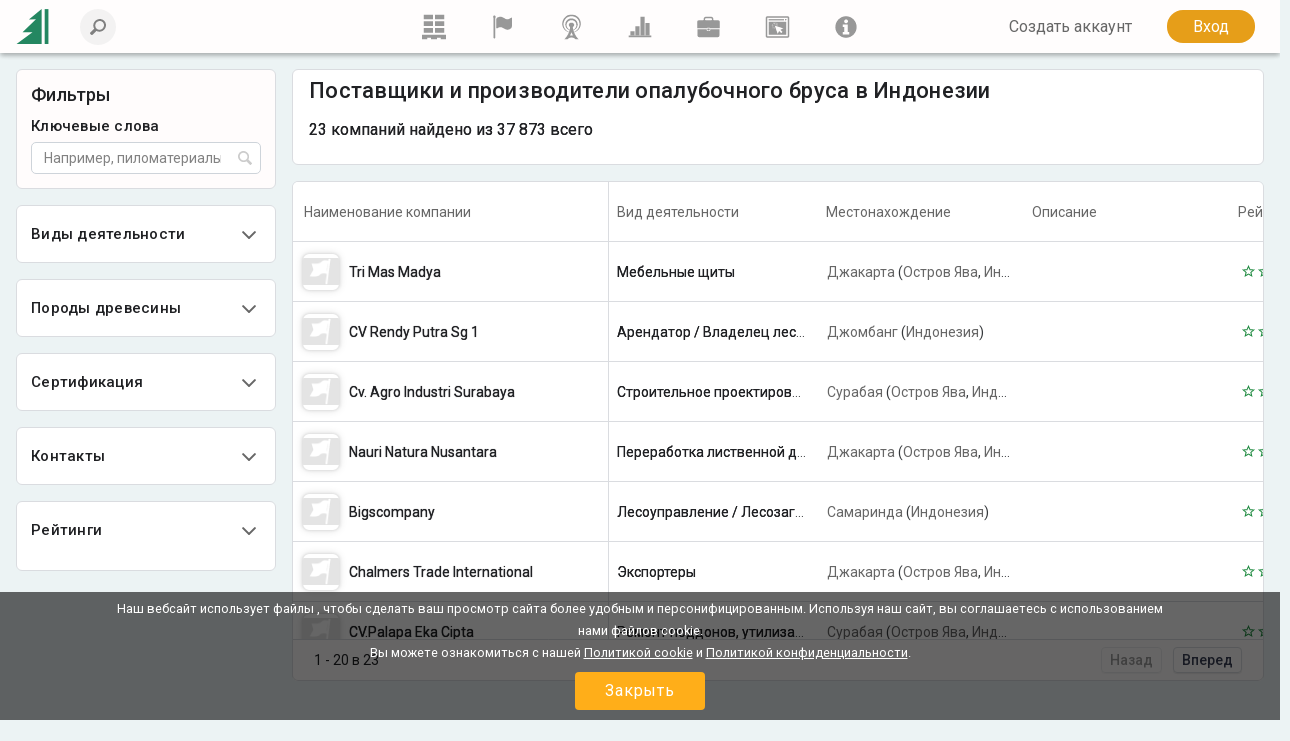

--- FILE ---
content_type: text/html; charset=utf-8
request_url: https://www.lesprom.com/ru/members/cp/%D0%98%D0%BD%D0%B4%D0%BE%D0%BD%D0%B5%D0%B7%D0%B8%D1%8F/%D0%9E%D0%BF%D0%B0%D0%BB%D1%83%D0%B1%D0%BE%D1%87%D0%BD%D1%8B%D0%B9_%D0%B1%D1%80%D1%83%D1%81_46/
body_size: 17968
content:
<!DOCTYPE html>
<html lang="ru">

<head>
	<title>Поставщики и производители опалубочного бруса в Индонезии</title>
	<meta charset="utf-8">
	<meta name="viewport" content="width=device-width, initial-scale=1, shrink-to-fit=no, user-scalable=no">
	
	
<meta name="robots" content="index,follow">

<!-- Google tag (gtag.js) -->
<script async src="https://www.googletagmanager.com/gtag/js?id=G-Q0WREQFXX2"></script>
<script>
  window.dataLayer = window.dataLayer || [];
  function gtag(){dataLayer.push(arguments);}
  gtag('js', new Date());

  gtag('config', 'G-Q0WREQFXX2');
</script>

<?php if (empty($des_deny_adsense_auto)) { ?>
  <script async src="https://pagead2.googlesyndication.com/pagead/js/adsbygoogle.js?client=ca-pub-7375874957453054"
       crossorigin="anonymous"></script>
<?php } ?>

<script async src="https://securepubads.g.doubleclick.net/tag/js/gpt.js" crossorigin="anonymous"></script>
<script>
  window.googletag = window.googletag || { cmd: [] };

  googletag.cmd.push(function () {
    // SIDEBAR TOP
    googletag.defineSlot('/23314456604/sidebar_sticky_top', [300, 250], 'div-gpt-ad-1757178777330-0')
      .addService(googletag.pubads());

    // SIDEBAR MIDDLE
    googletag.defineSlot('/23314456604/sidebar_sticky_middle', [300, 250], 'div-gpt-ad-1757177923927-0')
      .addService(googletag.pubads());

    // SIDEBAR BOTTOM
    googletag.defineSlot('/23314456604/sidebar_sticky_bottom', [300, 250], 'div-gpt-ad-1757177972224-0')
      .addService(googletag.pubads());




    googletag.pubads().enableSingleRequest();
    googletag.pubads().collapseEmptyDivs();
    googletag.enableServices();
  });
</script>


	<META HTTP-EQUIV="Content-Type" content="text/html; charset=utf-8">
	<META HTTP-EQUIV="Pragma" CONTENT="no-cache">
	<META name="Rating" content="General">
	<META name="Revisit-after" content="1 day">
	<meta name="google-site-verification" content="in2177lZzl_pR-M9C9HCg1vHK6vhg21EoTyrw21Lk14" />
	<meta name="Copyright" content="Lesprom Network" />
	<link rel="shortcut icon" href="/assets/icons/mobile_logo/favicon.ico" type="image/x-icon" />
	<link rel="apple-touch-icon" sizes="57x57" href="/assets/icons/mobile_logo/apple-touch-icon-57x57.png">
	<link rel="apple-touch-icon" sizes="60x60" href="/assets/icons/mobile_logo/apple-touch-icon-60x60.png">
	<link rel="apple-touch-icon" sizes="72x72" href="/assets/icons/mobile_logo/apple-touch-icon-72x72.png">
	<link rel="apple-touch-icon" sizes="76x76" href="/assets/icons/mobile_logo/apple-touch-icon-76x76.png">
	<link rel="apple-touch-icon" sizes="114x114" href="/assets/icons/mobile_logo/apple-touch-icon-114x114.png">
	<link rel="apple-touch-icon" sizes="120x120" href="/assets/icons/mobile_logo/apple-touch-icon-120x120.png">
	<link rel="apple-touch-icon" sizes="144x144" href="/assets/icons/mobile_logo/apple-touch-icon-144x144.png">
	<link rel="apple-touch-icon" sizes="152x152" href="/assets/icons/mobile_logo/apple-touch-icon-152x152.png">
	<link rel="apple-touch-icon" sizes="180x180" href="/assets/icons/mobile_logo/apple-touch-icon-180x180.png">
	<link rel="icon" type="image/png" href="/assets/icons/mobile_logo/favicon-16x16.png" sizes="16x16">
	<link rel="icon" type="image/png" href="/assets/icons/mobile_logo/favicon-32x32.png" sizes="32x32">
	<link rel="icon" type="image/png" href="/assets/icons/mobile_logo/favicon-96x96.png" sizes="96x96">
	<link rel="icon" type="image/png" href="/assets/icons/mobile_logo/android-chrome-192x192.png" sizes="192x192">
        <link rel="mask-icon" href="/assets/icons/mobile_logo/safari-pinned-tab.svg" color="#248761">
	<meta name="msapplication-square70x70logo" content="/assets/icons/mobile_logo/smalltile.png" />
	<meta name="msapplication-square150x150logo" content="/assets/icons/mobile_logo/mediumtile.png" />
	<meta name="msapplication-wide310x150logo" content="/assets/icons/mobile_logo/widetile.png" />
	<meta name="msapplication-square310x310logo" content="/assets/icons/mobile_logo/largetile.png" />
        <meta name="apple-mobile-web-app-title" content="Lesprom Network">
        <meta name="application-name" content="Lesprom Network">
        <meta property="og:type" content="website">
        <meta property="og:site_name" content="Lesprom Network">
        <meta name="msapplication-TileColor" content="#248761">
        <meta name="theme-color" content="#ffffff">
        <meta name="facebook-domain-verification" content="me30zbbe5yrnxw1oyjmcowisxqx56o" />
	<link href="/assets/wj/bootstrap/bootstrap.min.css?t=1658411164" rel="stylesheet" type="text/css">
	<link href="https://fonts.googleapis.com/css2?family=Roboto:wght@400;500;700;900&display=swap" rel="stylesheet" type="text/css">
	<link href="/assets/wide/css/default.css?t=1759430839" rel="stylesheet" type="text/css">
	<link href="/assets/wide/css/header.css?t=1763176979" rel="stylesheet" type="text/css">
	<link href="/assets/wide/css/controls.css?t=1729134416" rel="stylesheet" type="text/css">
	<link href="/assets/wide/css/popup-windows-new.css?t=1763169665" rel="stylesheet" type="text/css">
	<link href="/assets/wide/fonts/AweSome/fontawesome.min.css?t=1721769964" rel="stylesheet" type="text/css">
	<link href="/assets/wide/css/table.css?t=1701372235" rel="stylesheet" type="text/css">
	<link href="/assets/wide/css/tiles.css?t=1701372234" rel="stylesheet" type="text/css">
	<link href="/assets/modules/firm_directory/styles.min.css?t=1769055260" rel="stylesheet" type="text/css">
	<link href="/assets/modules/firm_directory/style.css?t=1769055340" rel="stylesheet" type="text/css">
	<link href="/assets/wj/cookie/style.css?t=1587200484" rel="stylesheet" type="text/css">
	<link href="/assets/wj/suggest/style.css?t=1760660031" rel="stylesheet" type="text/css">
	<link href="/assets/wide/css/suggest.css?t=1760659858" rel="stylesheet" type="text/css">

</head>

<body class="lang-ru">

<noscript>
  <iframe src="https://www.googletagmanager.com/ns.html?id=GTM-5FPF4BG"
          height="0" width="0"
          style="display:none;visibility:hidden">
  </iframe>
</noscript>

<header class="hdr-main">

	<div class="container posrel">
		<nav class="navbar navbar-expand-lg navbar-light">

			<div class="collapse navbar-collapse unlogged" id="navbar">

				<div class="hamburger-menu">
					<i class="fal fa-bars" aria-hidden="true"></i>
				</div>

				<a class="navbar-brand" href="/ru/">
					<!--<img src="/assets/wide/img/logo_lesprom.svg" alt="Logo Lesprom Network">-->
					<!-- Если Премиум абонемент-->
					<img src="/assets/logo/logo-mini.svg" width="35px" height="35px" alt="Logo Lesprom Network">
				</a>
				<div class="navbar-search">
					<form id="frm_header_search" action="/ru/search/" method="GET" class="form-inline hero_search_area search-form">
						<i class="navbar-search__back" id="back_header_search"></i>
						<label class="navbar-search__label" data-search="Введите запрос для поиска">
							<input class="form-control navbar-search__field" id="fld_header_search" type="search" name="sch_word" placeholder="Поиск на Lesprom Network" autocomplete="off">
							<i class="search-icon-mobile" aria-hidden="true"></i>
						</label>
					</form>
				</div>

<ul class="navbar-menu list-reset">
<li>
	<a class="navbar-menu__item" href="/ru/trade/" title="Торговля">
	<svg fill="currentColor" xmlns="http://www.w3.org/2000/svg" x="0" y="0" viewBox="0 0 38.1 39.1">
	<path d="M23.7 36.4v2.8h-9.5v-2.8H8.5v2.8H0v-.9V31.6h38.1v7.6h-8.5v-2.8h-5.9zM20.7 21.2h14.5v7.4H20.7v-7.4zM3 0h14.5v7.4H3V0zm17.7 0h14.5v7.4H20.7V0zm0 10.7h14.5V18H20.7v-7.3zM3 10.6h14.5V18H3v-7.4zm0 10.6h14.5v7.4H3v-7.4z"></path>
</svg>
	</a>
<li>
	<a class="navbar-menu__item" href="/ru/members/" title="Поставщики">
	<svg fill="currentColor" xmlns="http://www.w3.org/2000/svg" viewBox="0 0 189 189">
	<path class="fil0" d="M53 25c8,-5 24,-12 41,-5 23,10 31,29 66,4 3,-2 5,-1 5,2l0 65c0,4 -2,9 -5,12 -6,5 -17,13 -29,12 -17,0 -35,-19 -51,-19 -10,0 -20,5 -26,9 -4,1 -6,0 -6,-4l0 -66c0,-3 2,-8 5,-10z"></path>
	<path class="fil0" d="M34 7c-6,0 -10,5 -10,10 0,2 0,3 1,4 0,2 2,6 2,10l0 144c0,4 3,7 7,7 3,0 6,-3 6,-7l0 -144c0,-4 2,-8 2,-10 1,-1 1,-2 1,-4 0,-5 -4,-10 -9,-10z"></path>
</svg>
	</a>
<li>
	<a class="navbar-menu__item" href="/ru/news/" title="Новости">
	<svg fill="currentColor" xmlns="http://www.w3.org/2000/svg" viewBox="0 0 322.9 436.3" fill-rule="evenodd" clip-rule="evenodd">
	<path d="M160.7 314.4h-8.9c-6-1.5-14.8-3-26.7-6a305 305 0 01-38.6-19.3A156.3 156.3 0 0148 250.6a132.6 132.6 0 01-23.8-59.3c-2.9-23.8-1.5-49 9-74.2a139 139 0 0147.4-62.3c23.8-14.8 52-25.2 80.1-25.2 29.7 0 59.3 10.4 81.6 25.2 22.2 16.3 40 38.6 48.9 62.3 9 25.2 12 50.4 7.4 74.2-2.9 22.2-11.8 43-23.6 59.3a119.5 119.5 0 01-38.6 38.5c-13.4 9-28.2 14.9-38.6 19.4-10.4 3-20.8 4.4-26.7 5.9h-10.4s4.5 1.5 10.4 1.5c7.4 0 16.3-1.5 28.1-3 12-3 26.7-7.4 41.6-14.8 14.8-9 32.6-20.8 46-37.1a156 156 0 0032.6-66.8 165 165 0 00-4.4-84.5C306 80 285.3 52 258.6 32.6a129.8 129.8 0 00-44.5-23.8C197.8 3 178.5 0 160.7 0a139 139 0 00-50.4 8.8 124.3 124.3 0 00-46 23.8 149.3 149.3 0 00-55 77.1 151.6 151.6 0 00-5.8 84.5A156 156 0 0036.2 261C51 277.3 67.2 289 82 298a248.2 248.2 0 0043 14.9c11.9 1.5 20.8 3 26.7 3 6 0 9-1.5 9-1.5z"></path>
	<path d="M160.6 276.1s-1.5 0-5.8-1.5c-3 0-9-1.4-16.3-3a98 98 0 01-47.2-38.4 81.7 81.7 0 01-14.9-36.8c-1.5-14.8 0-31 6-45.8 7.3-13.3 16.2-28.1 31-37A74.7 74.7 0 01160.6 99c17.7 0 35.5 4.4 50.3 14.7a88.6 88.6 0 0129.4 37c6 14.7 7.4 31 6 45.8a81.6 81.6 0 01-14.8 36.9 78.3 78.3 0 01-23.6 25 94.7 94.7 0 01-23.7 13.4c-5.9 1.5-11.8 3-16.2 3-4.5 1.4-7.4 1.4-7.4 1.4h25.1c7.4-1.5 17.8-4.4 28-8.8a106.9 106.9 0 0053.2-68c3-17.7 3-36.9-2.9-56.1A94.7 94.7 0 00227 90a112 112 0 00-66.4-22.1c-23.6 0-47.2 8.8-65 22a112.2 112.2 0 00-36.9 53.3c-6 19.2-6 38.4-1.5 56a88.7 88.7 0 0020.7 43 102.4 102.4 0 0059 34H160.7z"></path>
	<path d="M136.8 365.9a389.6 389.6 0 0024.7-57.4c6.8 20 15 39.2 24.6 57.4h-49.3zm48.3-133.6a20.8 20.8 0 018.2-19.8c9.1-7.1 15-17.4 15.4-28.8.7-22.5-19.8-41.3-45.8-42-26-.6-47.8 17-48.6 39.6a38.2 38.2 0 0015.3 31.2c6.4 5 9.5 12.4 8.2 19.8-13.6 82.8-47.5 149.9-103 204h53.7c18.9-21.8 41.4-34.5 73-34.5 32 0 54.3 13 73 34.5H288c-55.4-54.1-89.3-121.2-103-204z"></path>
</svg>
	</a>
<li>
	<a class="navbar-menu__item" href="/ru/analytics/" title="Аналитика">
	<svg fill="currentColor" xmlns="http://www.w3.org/2000/svg" viewBox="0 0 189 189">
	<polygon points="8,159 181,159 181,172 8,172 "></polygon>
	<polygon points="21,159 21,127 53,127 53,159 "></polygon>
	<polygon points="59,159 59,89 91,89 91,159 "></polygon>
	<polygon points="98,159 98,17 130,17 130,159 "></polygon>
	<polygon points="136,159 136,64 168,64 168,159 "></polygon>
</svg>
	</a>
<li>
	<a class="navbar-menu__item" href="/ru/job/" title="Вакансии">
	<svg fill="currentColor" xmlns="http://www.w3.org/2000/svg" viewBox="0 0 189 189">
	<path class="fil0" d="M142 44c-6,0 -11,-2 -11,-5l0 -5c0,-9 -7,-17 -17,-17l-39 0c-10,0 -17,8 -17,17 0,0 0,2 0,5 0,3 -5,5 -11,5l-26 0c-6,0 -11,5 -11,11l0 49 72 0c1,-2 3,-4 6,-4l13 0c3,0 5,2 6,4l72 0 0 -49c0,-6 -5,-11 -11,-11l-26 0zm-22 -5c0,3 -5,5 -11,5l-29 0c-6,0 -11,-2 -11,-5l0 -5c0,-3 3,-6 6,-6l39 0c3,0 6,3 6,6 0,0 0,2 0,5z"></path>
	<path class="fil0" d="M90 105l9 0c2,0 4,2 4,4l0 7c0,3 -2,5 -4,5l-9 0c-2,0 -4,-2 -4,-5l0 -7c0,-2 2,-4 4,-4z"></path>
	<path class="fil0" d="M12 112l0 1 0 46c0,10 10,13 19,13 48,0 79,0 127,0 9,0 19,-3 19,-13l0 -46 0 -1 -69 0 0 6c0,4 -3,7 -7,7l-13 0c-4,0 -7,-3 -7,-7l0 -6 -69 0z"></path>
</svg>
	</a>
<li>
	<a class="navbar-menu__item" href="/ru/info/advert/" title="Реклама">
	<svg fill="currentColor" xmlns="http://www.w3.org/2000/svg" style="shape-rendering:geometricPrecision; text-rendering:geometricPrecision; image-rendering:optimizeQuality; fill-rule:evenodd; clip-rule:evenodd" viewBox="0 0 189 189">
	<path d="M16 14l157 0c5,0 10,5 10,11l0 139c0,6 -5,11 -10,11l-157 0c-5,0 -10,-5 -10,-11l0 -139c0,-6 5,-11 10,-11zm1 11l155 0 0 139 -155 0 0 -139z"></path>
	<rect x="28" y="35" width="115.317" height="9.72797"></rect>
	<circle cx="156" cy="39" r="6"></circle>
	<path d="M28 54l133 0 0 100 -133 0 0 -100zm25 21l15 8 -16 -5 1 -3zm-2 10l17 0 -17 3 0 -3zm2 9l15 -6 -14 9 -1 -3zm6 8l11 -11 -9 14 -2 -3zm8 6l6 -16 -3 16 -3 0zm31 -28l-16 3 15 -6 1 3zm-4 -9l-14 9 12 -12 2 3zm-7 -7l-9 14 6 -15 3 1zm-10 -3l-2 17 -1 -17 3 0zm-9 1l4 16 -8 -15 4 -1zm28 85l-22 -63 64 21 -22 11 16 16 -9 9 -16 -16 -11 22z"></path>
</svg>
	</a>
<li>
	<a class="navbar-menu__item" href="/ru/newsroom/help/" title="Lesprom">
	<svg fill="currentColor" xmlns="http://www.w3.org/2000/svg" style="shape-rendering:geometricPrecision; text-rendering:geometricPrecision; image-rendering:optimizeQuality; fill-rule:evenodd; clip-rule:evenodd" viewBox="0 0 189 189">
	<path class="fil0" d="M95 13c44,0 81,37 81,82 0,44 -37,81 -81,81 -45,0 -82,-37 -82,-81 0,-45 37,-82 82,-82zm-26 82l0 -19 39 0 0 56 12 0 0 20 -51 0 0 -20 12 0 0 -37 -12 0zm11 -43c0,-4 2,-8 5,-10 3,-3 6,-5 10,-5 4,0 8,2 10,5 3,2 5,6 5,10 0,4 -2,7 -5,10 -3,3 -6,4 -10,4 -4,0 -7,-1 -10,-4 -3,-3 -5,-6 -5,-10z"></path>
</svg>
	</a>
</ul>


				<ul class="navbar-nav">

<li class="nav-item nav-reg">
	<a class="btn btn--text--bgd" href="/ru/register/" role="button">Создать аккаунт</a>
</li>
<li class="nav-item nav-auth">
	<a class="btn btn-orange" href="/ru/auth/">Вход</a>
</li>

		    	</ul>

		  	</div>
		</nav>
	</div>

	

</header>



<div id="main_content" class="container main-fixed">

	<div id="main_content_layout" class="dflex">
		<div class="dropdown-menu-cont">
			<div class="dropdown-menu-left">
<a class="dropdown-item" href="/ru/trade/"><b class="icon icon-trade"></b> <span>Маркетплейс</span></a>
<a class="dropdown-item" href="/ru/members/"><b class="icon icon-firms"></b> <span>Поставщики</span></a>
<a class="dropdown-item" href="/ru/news/"><b class="icon icon-news"></b> <span>Новости</span></a>
<a class="dropdown-item" href="/ru/analytics/"><b class="icon icon-research"></b> <span>Аналитика</span></a>
<a class="dropdown-item" href="/ru/job/"><b class="icon icon-jobs"></b> <span>Вакансии</span></a>
<a class="dropdown-item" href="/ru/info/advert/"><b class="icon icon-advert"></b> <span>Реклама</span></a>
<a class="dropdown-item" href="/ru/newsroom/help/"><b class="icon icon-info"></b> <span>Lesprom</span></a>
</div>

		</div>
	</div>
</div>

<script>
console.group("CA SEO DEBUG");
console.log("URI:", "\/ru\/members\/cp\/%D0%98%D0%BD%D0%B4%D0%BE%D0%BD%D0%B5%D0%B7%D0%B8%D1%8F\/%D0%9E%D0%BF%D0%B0%D0%BB%D1%83%D0%B1%D0%BE%D1%87%D0%BD%D1%8B%D0%B9_%D0%B1%D1%80%D1%83%D1%81_46\/");
console.log("H1 (members_filter):", "\u041f\u043e\u0441\u0442\u0430\u0432\u0449\u0438\u043a\u0438 \u0438 \u043f\u0440\u043e\u0438\u0437\u0432\u043e\u0434\u0438\u0442\u0435\u043b\u0438 \u043e\u043f\u0430\u043b\u0443\u0431\u043e\u0447\u043d\u043e\u0433\u043e \u0431\u0440\u0443\u0441\u0430 \u0432 \u0418\u043d\u0434\u043e\u043d\u0435\u0437\u0438\u0438");
console.log("TITLE:", "");
console.log("title_global:", null);
console.groupEnd();
</script>

<form name="frm_search" action="" onSubmit="return false;">
<input type="hidden" name="action" value="search"><input type="hidden" name="page" value="1"><input type="hidden" name="sort" value=""><input type="hidden" name="sdir" value=""><input type="hidden" name="sch_name" value=""><input type="hidden" name="sch_prod" value="-46-"><input type="hidden" name="sch_location" value="-199-"><input type="hidden" name="sch_city" value=""><input type="hidden" name="sch_act" value=""><input type="hidden" name="sch_seller" value=""><input type="hidden" name="sch_buyer" value=""><input type="hidden" name="sch_sort" value=""><input type="hidden" name="sch_sert" value=""><input type="hidden" name="sch_spec" value=""><input type="hidden" name="sch_premium" value=""><input type="hidden" name="sch_rate" value=""><input type="hidden" name="sch_staff_min" value=""><input type="hidden" name="sch_staff_max" value="">

</form>

<div class="directory-wrapper">
	<div class="mp-wrapper">
		<main class="main-page">
			<div class="filter__btn-mob">
				Фильтры поиска
			</div>
			<div class="filters-panel">
				<div class="filters-wrapper">
					<div class="filter-header">
						<div class="filters-title">Фильтры</div>
						<div class="filter-section-header">
							<div class="filter-header-title">Ключевые слова</div>
							<button id="btn_keyword_close" data-dismiss="modal" class="modal__close filter-close"></button>
							<div class="feature-icon-info">
								<span class="feature-tooltip">Поиск компаний по словам, встречающимся в названии, описании, продукции и т.д.</span>
							</div>
						</div>

						<label class="page-search__label" for="page_search_field">
							<button id="btn_search_name" class="page-search__icon page-search__notrun" type="button">
								<svg fill="currentColor" xmlns="http://www.w3.org/2000/svg" viewBox="0 0 19 19">
									<path d="M.4 16.1 5 11.5C4.3 10.4 3.9 9 3.9 7.7 4 3.5 7.4.1 11.6 0 15.7 0 19 3.3 19 7.4c-.1 4.2-3.5 7.6-7.7 7.7-1.3 0-2.6-.3-3.7-1L3 18.7c-.4.4-1.2.4-1.6 0L.3 17.6c-.4-.5-.4-1.1.1-1.5zm16.3-8.7c0-2.8-2.3-5.1-5.1-5.1-3 .1-5.3 2.4-5.4 5.4 0 2.8 2.3 5.2 5.1 5.2 3-.2 5.3-2.5 5.4-5.5z"></path>
								</svg>
							</button>
							<input class="page-search__field" id="fld_search_name" type="search" placeholder="Например, пиломатериалы или CLT" autocomplete="off">
						</label>
					</div>
					<div class="filters-panel__close filters-panel__close-main"></div>
					<form id="frm_filters" name="frm_filters">

						<div class="filter-section-block">

	<div class="filter-section js-acc" data-key="act">
		<div class="filter-section__head">
			<div class="head-wrapping">
				<div class="filter-title-block">  
					<div class="filter-header-title">Виды деятельности</div>
					<button data-dismiss="modal" class="modal__close filter-close" id="modal_close"></button>
					<div class="feature-icon-info"><span class="feature-tooltip">Поиск компаний по видам деятельности. Например, производитель, трейдер, покупатель или поставщик услуг.</span></div>
				</div>
				<div class="filter-section__icon"></div>
			</div>
		</div>
		<div class="filter-section__body">
			<label class="page-search__label sg-search" for="page_search_field">
				<div class="filter-search">
					<button class="page-search__icon" type="button">
						<svg fill="currentColor" xmlns="http://www.w3.org/2000/svg" viewBox="0 0 19 19">
							<path d="M.4 16.1 5 11.5C4.3 10.4 3.9 9 3.9 7.7 4 3.5 7.4.1 11.6 0 15.7 0 19 3.3 19 7.4c-.1 4.2-3.5 7.6-7.7 7.7-1.3 0-2.6-.3-3.7-1L3 18.7c-.4.4-1.2.4-1.6 0L.3 17.6c-.4-.5-.4-1.1.1-1.5zm16.3-8.7c0-2.8-2.3-5.1-5.1-5.1-3 .1-5.3 2.4-5.4 5.4 0 2.8 2.3 5.2 5.1 5.2 3-.2 5.3-2.5 5.4-5.5z"></path>
						</svg>
					</button>
					<input class="page-search__field" id="search_act" type="search" name="page_search" placeholder="Например, Лесопиление или Торговля" autocomplete="off">
				</div>
				<div class="flexColumns">
					<div class="ItemsCont">
<div class="filters-panel__close filters-panel__close-main"></div>
    <div class="filters-panel__close filters-panel__close-left"></div>
    <ul id="list_left_filter" class="ItemsList"><li data-code="1" class="arrow">Лесоуправление, лесозаготовка</li>
<li data-code="6" class="arrow">Лесопиление</li>
<li data-code="12" class="arrow">Производство шпона</li>
<li data-code="17" class="arrow">Производство древесных плит</li>
<li data-code="27" class="arrow">Комплектующие из древесины</li>
<li data-code="33" class="arrow">Столярные изделия</li>
<li data-code="44" class="arrow">Деревянная мебель</li>
<li data-code="67" class="arrow">Другие изделия из древесины</li>
<li data-code="82" class="arrow">Поддоны, упаковка</li>
<li data-code="87" class="arrow">Каркасы, стропильные фермы</li>
<li data-code="93" class="arrow">Деревянные дома</li>
<li data-code="98" class="arrow">Деревянное домостроение</li>
<li data-code="102" class="arrow">Торговля  продукцией из древесины</li>
<li data-code="171" class="arrow">Углеродный рынок</li>
<li data-code="108" class="arrow">Поставщики услуг</li>
<li data-code="128" class="arrow">Поставщики оборудования</li>
<li data-code="163" class="arrow">Программное обеспечение CAD/CAM</li>
<li data-code="136" class="arrow">Целлюлозно-бумажное производство</li>
<li data-code="147" class="arrow">Ассоциации, выставки, медиа</li>
<li data-code="152" class="arrow">Другое</li>
</ul>
		<div id="list_right_filter" class="ItemsCont">
			<div class="filters-panel__close filters-panel__close-right"></div>
			<ul id="act_1" class="ItemsList ItemsList-2-lvl">
			<li>
				<label class="checkbox">
					<input name="sch_act_all" value="0" type="checkbox">
					<div class="checkbox__text selectAll">Выбрать все</div>
				</label>
			</li>
			
			<li data-id="2">
				<label class="checkbox">
					<input name="sch_act[]" value="2" type="checkbox">
					<div class="checkbox__text">Арендатор / Владелец лесных земель</div>
				</label>
			</li>
			
			<li data-id="4">
				<label class="checkbox">
					<input name="sch_act[]" value="4" type="checkbox">
					<div class="checkbox__text">Консультант в области лесного хозяйства</div>
				</label>
			</li>
			
			<li data-id="5">
				<label class="checkbox">
					<input name="sch_act[]" value="5" type="checkbox">
					<div class="checkbox__text">Лесопитомник</div>
				</label>
			</li>
			
			<li data-id="3">
				<label class="checkbox">
					<input name="sch_act[]" value="3" type="checkbox">
					<div class="checkbox__text">Лесоуправление / Лесозаготовка</div>
				</label>
			</li>
			</ul>
<ul id="act_6" class="ItemsList ItemsList-2-lvl">
			<li>
				<label class="checkbox">
					<input name="sch_act_all" value="0" type="checkbox">
					<div class="checkbox__text selectAll">Выбрать все</div>
				</label>
			</li>
			
			<li data-id="7">
				<label class="checkbox">
					<input name="sch_act[]" value="7" type="checkbox">
					<div class="checkbox__text">Переработка лиственной древесины</div>
				</label>
			</li>
			
			<li data-id="9">
				<label class="checkbox">
					<input name="sch_act[]" value="9" type="checkbox">
					<div class="checkbox__text">Переработка тропической древесины</div>
				</label>
			</li>
			
			<li data-id="8">
				<label class="checkbox">
					<input name="sch_act[]" value="8" type="checkbox">
					<div class="checkbox__text">Переработка хвойной древесины</div>
				</label>
			</li>
			
			<li data-id="11">
				<label class="checkbox">
					<input name="sch_act[]" value="11" type="checkbox">
					<div class="checkbox__text">Строганные пиломатериалы</div>
				</label>
			</li>
			</ul>
<ul id="act_12" class="ItemsList ItemsList-2-lvl">
			<li>
				<label class="checkbox">
					<input name="sch_act_all" value="0" type="checkbox">
					<div class="checkbox__text selectAll">Выбрать все</div>
				</label>
			</li>
			
			<li data-id="15">
				<label class="checkbox">
					<input name="sch_act[]" value="15" type="checkbox">
					<div class="checkbox__text">Инженерный клееный шпон</div>
				</label>
			</li>
			
			<li data-id="14">
				<label class="checkbox">
					<input name="sch_act[]" value="14" type="checkbox">
					<div class="checkbox__text">Лущеный шпон</div>
				</label>
			</li>
			
			<li data-id="16">
				<label class="checkbox">
					<input name="sch_act[]" value="16" type="checkbox">
					<div class="checkbox__text">Мебельная кромка</div>
				</label>
			</li>
			
			<li data-id="13">
				<label class="checkbox">
					<input name="sch_act[]" value="13" type="checkbox">
					<div class="checkbox__text">Строганный шпон</div>
				</label>
			</li>
			</ul>
<ul id="act_17" class="ItemsList ItemsList-2-lvl">
			<li>
				<label class="checkbox">
					<input name="sch_act_all" value="0" type="checkbox">
					<div class="checkbox__text selectAll">Выбрать все</div>
				</label>
			</li>
			
			<li data-id="26">
				<label class="checkbox">
					<input name="sch_act[]" value="26" type="checkbox">
					<div class="checkbox__text">Дверные плиты</div>
				</label>
			</li>
			
			<li data-id="23">
				<label class="checkbox">
					<input name="sch_act[]" value="23" type="checkbox">
					<div class="checkbox__text">Древесноволокнистые плиты (ДВП, MDF, HDF)</div>
				</label>
			</li>
			
			<li data-id="22">
				<label class="checkbox">
					<input name="sch_act[]" value="22" type="checkbox">
					<div class="checkbox__text">Древесностружечные плиты (ДСП)</div>
				</label>
			</li>
			
			<li data-id="24">
				<label class="checkbox">
					<input name="sch_act[]" value="24" type="checkbox">
					<div class="checkbox__text">Изогнутые панели</div>
				</label>
			</li>
			
			<li data-id="169">
				<label class="checkbox">
					<input name="sch_act[]" value="169" type="checkbox">
					<div class="checkbox__text">Изоляция из древесного волокна</div>
				</label>
			</li>
			
			<li data-id="18">
				<label class="checkbox">
					<input name="sch_act[]" value="18" type="checkbox">
					<div class="checkbox__text">Мебельные щиты</div>
				</label>
			</li>
			
			<li data-id="21">
				<label class="checkbox">
					<input name="sch_act[]" value="21" type="checkbox">
					<div class="checkbox__text">Плиты с ориентированной стружкой (OSB)</div>
				</label>
			</li>
			
			<li data-id="19">
				<label class="checkbox">
					<input name="sch_act[]" value="19" type="checkbox">
					<div class="checkbox__text">Столярные плиты</div>
				</label>
			</li>
			
			<li data-id="20">
				<label class="checkbox">
					<input name="sch_act[]" value="20" type="checkbox">
					<div class="checkbox__text">Фанера</div>
				</label>
			</li>
			
			<li data-id="25">
				<label class="checkbox">
					<input name="sch_act[]" value="25" type="checkbox">
					<div class="checkbox__text">Фанерованные панели</div>
				</label>
			</li>
			</ul>
<ul id="act_27" class="ItemsList ItemsList-2-lvl">
			<li>
				<label class="checkbox">
					<input name="sch_act_all" value="0" type="checkbox">
					<div class="checkbox__text selectAll">Выбрать все</div>
				</label>
			</li>
			
			<li data-id="32">
				<label class="checkbox">
					<input name="sch_act[]" value="32" type="checkbox">
					<div class="checkbox__text">Выдвижные ящики</div>
				</label>
			</li>
			
			<li data-id="29">
				<label class="checkbox">
					<input name="sch_act[]" value="29" type="checkbox">
					<div class="checkbox__text">Гнутые изделия</div>
				</label>
			</li>
			
			<li data-id="31">
				<label class="checkbox">
					<input name="sch_act[]" value="31" type="checkbox">
					<div class="checkbox__text">Мебельные заготовки и полуфабрикаты</div>
				</label>
			</li>
			
			<li data-id="28">
				<label class="checkbox">
					<input name="sch_act[]" value="28" type="checkbox">
					<div class="checkbox__text">Сращенные, клееные изделия</div>
				</label>
			</li>
			
			<li data-id="30">
				<label class="checkbox">
					<input name="sch_act[]" value="30" type="checkbox">
					<div class="checkbox__text">Токарные изделия</div>
				</label>
			</li>
			</ul>
<ul id="act_33" class="ItemsList ItemsList-2-lvl">
			<li>
				<label class="checkbox">
					<input name="sch_act_all" value="0" type="checkbox">
					<div class="checkbox__text selectAll">Выбрать все</div>
				</label>
			</li>
			
			<li data-id="10">
				<label class="checkbox">
					<input name="sch_act[]" value="10" type="checkbox">
					<div class="checkbox__text">Бочки</div>
				</label>
			</li>
			
			<li data-id="34">
				<label class="checkbox">
					<input name="sch_act[]" value="34" type="checkbox">
					<div class="checkbox__text">Двери</div>
				</label>
			</li>
			
			<li data-id="37">
				<label class="checkbox">
					<input name="sch_act[]" value="37" type="checkbox">
					<div class="checkbox__text">Жалюзи</div>
				</label>
			</li>
			
			<li data-id="36">
				<label class="checkbox">
					<input name="sch_act[]" value="36" type="checkbox">
					<div class="checkbox__text">Лестницы</div>
				</label>
			</li>
			
			<li data-id="40">
				<label class="checkbox">
					<input name="sch_act[]" value="40" type="checkbox">
					<div class="checkbox__text">Молдинги</div>
				</label>
			</li>
			
			<li data-id="38">
				<label class="checkbox">
					<input name="sch_act[]" value="38" type="checkbox">
					<div class="checkbox__text">Напольные покрытия, паркет</div>
				</label>
			</li>
			
			<li data-id="41">
				<label class="checkbox">
					<input name="sch_act[]" value="41" type="checkbox">
					<div class="checkbox__text">Облицовки, вагонка</div>
				</label>
			</li>
			
			<li data-id="43">
				<label class="checkbox">
					<input name="sch_act[]" value="43" type="checkbox">
					<div class="checkbox__text">Общие столярные изделия</div>
				</label>
			</li>
			
			<li data-id="35">
				<label class="checkbox">
					<input name="sch_act[]" value="35" type="checkbox">
					<div class="checkbox__text">Окна</div>
				</label>
			</li>
			
			<li data-id="39">
				<label class="checkbox">
					<input name="sch_act[]" value="39" type="checkbox">
					<div class="checkbox__text">Палубный материал</div>
				</label>
			</li>
			
			<li data-id="42">
				<label class="checkbox">
					<input name="sch_act[]" value="42" type="checkbox">
					<div class="checkbox__text">Предметы интерьера</div>
				</label>
			</li>
			</ul>
<ul id="act_44" class="ItemsList ItemsList-2-lvl">
			<li>
				<label class="checkbox">
					<input name="sch_act_all" value="0" type="checkbox">
					<div class="checkbox__text selectAll">Выбрать все</div>
				</label>
			</li>
			
			<li data-id="66">
				<label class="checkbox">
					<input name="sch_act[]" value="66" type="checkbox">
					<div class="checkbox__text">Беседки</div>
				</label>
			</li>
			
			<li data-id="60">
				<label class="checkbox">
					<input name="sch_act[]" value="60" type="checkbox">
					<div class="checkbox__text">Декоративные изделия</div>
				</label>
			</li>
			
			<li data-id="52">
				<label class="checkbox">
					<input name="sch_act[]" value="52" type="checkbox">
					<div class="checkbox__text">Детская мебель</div>
				</label>
			</li>
			
			<li data-id="58">
				<label class="checkbox">
					<input name="sch_act[]" value="58" type="checkbox">
					<div class="checkbox__text">Книжные шкафы</div>
				</label>
			</li>
			
			<li data-id="55">
				<label class="checkbox">
					<input name="sch_act[]" value="55" type="checkbox">
					<div class="checkbox__text">Кровать, каркасы</div>
				</label>
			</li>
			
			<li data-id="51">
				<label class="checkbox">
					<input name="sch_act[]" value="51" type="checkbox">
					<div class="checkbox__text">Мебель для ванной комнаты</div>
				</label>
			</li>
			
			<li data-id="50">
				<label class="checkbox">
					<input name="sch_act[]" value="50" type="checkbox">
					<div class="checkbox__text">Мебель для кухни</div>
				</label>
			</li>
			
			<li data-id="48">
				<label class="checkbox">
					<input name="sch_act[]" value="48" type="checkbox">
					<div class="checkbox__text">Мебель для прихожей</div>
				</label>
			</li>
			
			<li data-id="46">
				<label class="checkbox">
					<input name="sch_act[]" value="46" type="checkbox">
					<div class="checkbox__text">Мебель для спальни</div>
				</label>
			</li>
			
			<li data-id="45">
				<label class="checkbox">
					<input name="sch_act[]" value="45" type="checkbox">
					<div class="checkbox__text">Мебель для столовой</div>
				</label>
			</li>
			
			<li data-id="61">
				<label class="checkbox">
					<input name="sch_act[]" value="61" type="checkbox">
					<div class="checkbox__text">Мебель из тростника, ротанга</div>
				</label>
			</li>
			
			<li data-id="63">
				<label class="checkbox">
					<input name="sch_act[]" value="63" type="checkbox">
					<div class="checkbox__text">Мебель под заказ для гостиниц, квартир, ресторанов</div>
				</label>
			</li>
			
			<li data-id="64">
				<label class="checkbox">
					<input name="sch_act[]" value="64" type="checkbox">
					<div class="checkbox__text">Мебель под заказ для учебных заведений, больниц</div>
				</label>
			</li>
			
			<li data-id="59">
				<label class="checkbox">
					<input name="sch_act[]" value="59" type="checkbox">
					<div class="checkbox__text">Мебель различного назначения</div>
				</label>
			</li>
			
			<li data-id="56">
				<label class="checkbox">
					<input name="sch_act[]" value="56" type="checkbox">
					<div class="checkbox__text">Мягкая мебель</div>
				</label>
			</li>
			
			<li data-id="62">
				<label class="checkbox">
					<input name="sch_act[]" value="62" type="checkbox">
					<div class="checkbox__text">Офисная мебель</div>
				</label>
			</li>
			
			<li data-id="49">
				<label class="checkbox">
					<input name="sch_act[]" value="49" type="checkbox">
					<div class="checkbox__text">Развлекательные центры</div>
				</label>
			</li>
			
			<li data-id="65">
				<label class="checkbox">
					<input name="sch_act[]" value="65" type="checkbox">
					<div class="checkbox__text">Садовая мебель</div>
				</label>
			</li>
			
			<li data-id="57">
				<label class="checkbox">
					<input name="sch_act[]" value="57" type="checkbox">
					<div class="checkbox__text">Системы хранения</div>
				</label>
			</li>
			
			<li data-id="53">
				<label class="checkbox">
					<input name="sch_act[]" value="53" type="checkbox">
					<div class="checkbox__text">Столы</div>
				</label>
			</li>
			
			<li data-id="54">
				<label class="checkbox">
					<input name="sch_act[]" value="54" type="checkbox">
					<div class="checkbox__text">Стулья</div>
				</label>
			</li>
			
			<li data-id="47">
				<label class="checkbox">
					<input name="sch_act[]" value="47" type="checkbox">
					<div class="checkbox__text">Шкафы, гардеробы</div>
				</label>
			</li>
			</ul>
<ul id="act_67" class="ItemsList ItemsList-2-lvl">
			<li>
				<label class="checkbox">
					<input name="sch_act_all" value="0" type="checkbox">
					<div class="checkbox__text selectAll">Выбрать все</div>
				</label>
			</li>
			
			<li data-id="70">
				<label class="checkbox">
					<input name="sch_act[]" value="70" type="checkbox">
					<div class="checkbox__text">Бассейны</div>
				</label>
			</li>
			
			<li data-id="72">
				<label class="checkbox">
					<input name="sch_act[]" value="72" type="checkbox">
					<div class="checkbox__text">Гробы</div>
				</label>
			</li>
			
			<li data-id="73">
				<label class="checkbox">
					<input name="sch_act[]" value="73" type="checkbox">
					<div class="checkbox__text">Деревянные бочки, баки</div>
				</label>
			</li>
			
			<li data-id="71">
				<label class="checkbox">
					<input name="sch_act[]" value="71" type="checkbox">
					<div class="checkbox__text">Деревянные кухонные принадлежности</div>
				</label>
			</li>
			
			<li data-id="79">
				<label class="checkbox">
					<input name="sch_act[]" value="79" type="checkbox">
					<div class="checkbox__text">Древесная стружка, опилки, щепа, кора</div>
				</label>
			</li>
			
			<li data-id="77">
				<label class="checkbox">
					<input name="sch_act[]" value="77" type="checkbox">
					<div class="checkbox__text">Древесные брикеты</div>
				</label>
			</li>
			
			<li data-id="80">
				<label class="checkbox">
					<input name="sch_act[]" value="80" type="checkbox">
					<div class="checkbox__text">Древесные пеллеты</div>
				</label>
			</li>
			
			<li data-id="161">
				<label class="checkbox">
					<input name="sch_act[]" value="161" type="checkbox">
					<div class="checkbox__text">Древесный уголь</div>
				</label>
			</li>
			
			<li data-id="78">
				<label class="checkbox">
					<input name="sch_act[]" value="78" type="checkbox">
					<div class="checkbox__text">Дрова</div>
				</label>
			</li>
			
			<li data-id="68">
				<label class="checkbox">
					<input name="sch_act[]" value="68" type="checkbox">
					<div class="checkbox__text">Заборы</div>
				</label>
			</li>
			
			<li data-id="75">
				<label class="checkbox">
					<input name="sch_act[]" value="75" type="checkbox">
					<div class="checkbox__text">Музыкальные инструменты</div>
				</label>
			</li>
			
			<li data-id="74">
				<label class="checkbox">
					<input name="sch_act[]" value="74" type="checkbox">
					<div class="checkbox__text">Прочие изделия из древесины</div>
				</label>
			</li>
			
			<li data-id="76">
				<label class="checkbox">
					<input name="sch_act[]" value="76" type="checkbox">
					<div class="checkbox__text">Садовые изделия (кроме мебели)</div>
				</label>
			</li>
			
			<li data-id="69">
				<label class="checkbox">
					<input name="sch_act[]" value="69" type="checkbox">
					<div class="checkbox__text">Столбы, колья</div>
				</label>
			</li>
			</ul>
<ul id="act_82" class="ItemsList ItemsList-2-lvl">
			<li>
				<label class="checkbox">
					<input name="sch_act_all" value="0" type="checkbox">
					<div class="checkbox__text selectAll">Выбрать все</div>
				</label>
			</li>
			
			<li data-id="84">
				<label class="checkbox">
					<input name="sch_act[]" value="84" type="checkbox">
					<div class="checkbox__text">Контейнеры, футляры, пакеты, ящики</div>
				</label>
			</li>
			
			<li data-id="83">
				<label class="checkbox">
					<input name="sch_act[]" value="83" type="checkbox">
					<div class="checkbox__text">Поддоны</div>
				</label>
			</li>
			
			<li data-id="86">
				<label class="checkbox">
					<input name="sch_act[]" value="86" type="checkbox">
					<div class="checkbox__text">Ремонт поддонов, утилизация</div>
				</label>
			</li>
			
			<li data-id="85">
				<label class="checkbox">
					<input name="sch_act[]" value="85" type="checkbox">
					<div class="checkbox__text">Упаковка для продуктов питания</div>
				</label>
			</li>
			</ul>
<ul id="act_87" class="ItemsList ItemsList-2-lvl">
			<li>
				<label class="checkbox">
					<input name="sch_act_all" value="0" type="checkbox">
					<div class="checkbox__text selectAll">Выбрать все</div>
				</label>
			</li>
			
			<li data-id="92">
				<label class="checkbox">
					<input name="sch_act[]" value="92" type="checkbox">
					<div class="checkbox__text">Двутавровые балки</div>
				</label>
			</li>
			
			<li data-id="90">
				<label class="checkbox">
					<input name="sch_act[]" value="90" type="checkbox">
					<div class="checkbox__text">Клееные строительные пиломатериалы</div>
				</label>
			</li>
			
			<li data-id="91">
				<label class="checkbox">
					<input name="sch_act[]" value="91" type="checkbox">
					<div class="checkbox__text">Ламинированный брус</div>
				</label>
			</li>
			
			<li data-id="170">
				<label class="checkbox">
					<input name="sch_act[]" value="170" type="checkbox">
					<div class="checkbox__text">Плиты CLT</div>
				</label>
			</li>
			
			<li data-id="89">
				<label class="checkbox">
					<input name="sch_act[]" value="89" type="checkbox">
					<div class="checkbox__text">Стропильные конструкции</div>
				</label>
			</li>
			
			<li data-id="88">
				<label class="checkbox">
					<input name="sch_act[]" value="88" type="checkbox">
					<div class="checkbox__text">Традиционные каркасы</div>
				</label>
			</li>
			</ul>
<ul id="act_93" class="ItemsList ItemsList-2-lvl">
			<li>
				<label class="checkbox">
					<input name="sch_act_all" value="0" type="checkbox">
					<div class="checkbox__text selectAll">Выбрать все</div>
				</label>
			</li>
			
			<li data-id="95">
				<label class="checkbox">
					<input name="sch_act[]" value="95" type="checkbox">
					<div class="checkbox__text">Бревенчатые дома</div>
				</label>
			</li>
			
			<li data-id="97">
				<label class="checkbox">
					<input name="sch_act[]" value="97" type="checkbox">
					<div class="checkbox__text">Дома из клееного бруса</div>
				</label>
			</li>
			
			<li data-id="158">
				<label class="checkbox">
					<input name="sch_act[]" value="158" type="checkbox">
					<div class="checkbox__text">Другие деревянные дома</div>
				</label>
			</li>
			
			<li data-id="96">
				<label class="checkbox">
					<input name="sch_act[]" value="96" type="checkbox">
					<div class="checkbox__text">Каркасные дома</div>
				</label>
			</li>
			
			<li data-id="94">
				<label class="checkbox">
					<input name="sch_act[]" value="94" type="checkbox">
					<div class="checkbox__text">Навесы, хижины</div>
				</label>
			</li>
			</ul>
<ul id="act_98" class="ItemsList ItemsList-2-lvl">
			<li>
				<label class="checkbox">
					<input name="sch_act_all" value="0" type="checkbox">
					<div class="checkbox__text selectAll">Выбрать все</div>
				</label>
			</li>
			
			<li data-id="99">
				<label class="checkbox">
					<input name="sch_act[]" value="99" type="checkbox">
					<div class="checkbox__text">Архитекторы</div>
				</label>
			</li>
			
			<li data-id="101">
				<label class="checkbox">
					<input name="sch_act[]" value="101" type="checkbox">
					<div class="checkbox__text">Дизайн интерьера</div>
				</label>
			</li>
			
			<li data-id="100">
				<label class="checkbox">
					<input name="sch_act[]" value="100" type="checkbox">
					<div class="checkbox__text">Строительное проектирование</div>
				</label>
			</li>
			</ul>
<ul id="act_102" class="ItemsList ItemsList-2-lvl">
			<li>
				<label class="checkbox">
					<input name="sch_act_all" value="0" type="checkbox">
					<div class="checkbox__text selectAll">Выбрать все</div>
				</label>
			</li>
			
			<li data-id="104">
				<label class="checkbox">
					<input name="sch_act[]" value="104" type="checkbox">
					<div class="checkbox__text">DIY или розничная торговля</div>
				</label>
			</li>
			
			<li data-id="105">
				<label class="checkbox">
					<input name="sch_act[]" value="105" type="checkbox">
					<div class="checkbox__text">Агенты, брокеры</div>
				</label>
			</li>
			
			<li data-id="154">
				<label class="checkbox">
					<input name="sch_act[]" value="154" type="checkbox">
					<div class="checkbox__text">Импортеры</div>
				</label>
			</li>
			
			<li data-id="103">
				<label class="checkbox">
					<input name="sch_act[]" value="103" type="checkbox">
					<div class="checkbox__text">Оптовая торговля</div>
				</label>
			</li>
			
			<li data-id="106">
				<label class="checkbox">
					<input name="sch_act[]" value="106" type="checkbox">
					<div class="checkbox__text">Трейдеры</div>
				</label>
			</li>
			
			<li data-id="107">
				<label class="checkbox">
					<input name="sch_act[]" value="107" type="checkbox">
					<div class="checkbox__text">Экспортеры</div>
				</label>
			</li>
			</ul>
<ul id="act_171" class="ItemsList ItemsList-2-lvl">
			<li>
				<label class="checkbox">
					<input name="sch_act_all" value="0" type="checkbox">
					<div class="checkbox__text selectAll">Выбрать все</div>
				</label>
			</li>
			
			<li data-id="172">
				<label class="checkbox">
					<input name="sch_act[]" value="172" type="checkbox">
					<div class="checkbox__text">Консалтинг по углеродному рынку</div>
				</label>
			</li>
			
			<li data-id="173">
				<label class="checkbox">
					<input name="sch_act[]" value="173" type="checkbox">
					<div class="checkbox__text">Управление экологическими активами</div>
				</label>
			</li>
			</ul>
<ul id="act_108" class="ItemsList ItemsList-2-lvl">
			<li>
				<label class="checkbox">
					<input name="sch_act_all" value="0" type="checkbox">
					<div class="checkbox__text selectAll">Выбрать все</div>
				</label>
			</li>
			
			<li data-id="120">
				<label class="checkbox">
					<input name="sch_act[]" value="120" type="checkbox">
					<div class="checkbox__text">Cтрахование</div>
				</label>
			</li>
			
			<li data-id="127">
				<label class="checkbox">
					<input name="sch_act[]" value="127" type="checkbox">
					<div class="checkbox__text">Дизайн мебели</div>
				</label>
			</li>
			
			<li data-id="124">
				<label class="checkbox">
					<input name="sch_act[]" value="124" type="checkbox">
					<div class="checkbox__text">Исследовательская лаборатория</div>
				</label>
			</li>
			
			<li data-id="125">
				<label class="checkbox">
					<input name="sch_act[]" value="125" type="checkbox">
					<div class="checkbox__text">Консалтинг</div>
				</label>
			</li>
			
			<li data-id="115">
				<label class="checkbox">
					<input name="sch_act[]" value="115" type="checkbox">
					<div class="checkbox__text">Контроль качества, сортировка древесины</div>
				</label>
			</li>
			
			<li data-id="121">
				<label class="checkbox">
					<input name="sch_act[]" value="121" type="checkbox">
					<div class="checkbox__text">Кредитные организации</div>
				</label>
			</li>
			
			<li data-id="126">
				<label class="checkbox">
					<input name="sch_act[]" value="126" type="checkbox">
					<div class="checkbox__text">Лесовосстановление</div>
				</label>
			</li>
			
			<li data-id="109">
				<label class="checkbox">
					<input name="sch_act[]" value="109" type="checkbox">
					<div class="checkbox__text">Лесорубы, вальщики леса</div>
				</label>
			</li>
			
			<li data-id="122">
				<label class="checkbox">
					<input name="sch_act[]" value="122" type="checkbox">
					<div class="checkbox__text">Маркетинг, анализ рынка, исследования</div>
				</label>
			</li>
			
			<li data-id="118">
				<label class="checkbox">
					<input name="sch_act[]" value="118" type="checkbox">
					<div class="checkbox__text">Обучение, тренинги</div>
				</label>
			</li>
			
			<li data-id="119">
				<label class="checkbox">
					<input name="sch_act[]" value="119" type="checkbox">
					<div class="checkbox__text">Перевозка, экспедирование грузов, логистика</div>
				</label>
			</li>
			
			<li data-id="123">
				<label class="checkbox">
					<input name="sch_act[]" value="123" type="checkbox">
					<div class="checkbox__text">Программное обеспечение</div>
				</label>
			</li>
			
			<li data-id="81">
				<label class="checkbox">
					<input name="sch_act[]" value="81" type="checkbox">
					<div class="checkbox__text">Производство энергии из биотоплива</div>
				</label>
			</li>
			
			<li data-id="113">
				<label class="checkbox">
					<input name="sch_act[]" value="113" type="checkbox">
					<div class="checkbox__text">Пропарование древесины</div>
				</label>
			</li>
			
			<li data-id="111">
				<label class="checkbox">
					<input name="sch_act[]" value="111" type="checkbox">
					<div class="checkbox__text">Пропитка под давлением</div>
				</label>
			</li>
			
			<li data-id="117">
				<label class="checkbox">
					<input name="sch_act[]" value="117" type="checkbox">
					<div class="checkbox__text">Сертификация (ISO, FSC, PEFC и т.д.)</div>
				</label>
			</li>
			
			<li data-id="114">
				<label class="checkbox">
					<input name="sch_act[]" value="114" type="checkbox">
					<div class="checkbox__text">Строгание</div>
				</label>
			</li>
			
			<li data-id="168">
				<label class="checkbox">
					<input name="sch_act[]" value="168" type="checkbox">
					<div class="checkbox__text">Строительство</div>
				</label>
			</li>
			
			<li data-id="112">
				<label class="checkbox">
					<input name="sch_act[]" value="112" type="checkbox">
					<div class="checkbox__text">Сушка пиломатериалов</div>
				</label>
			</li>
			
			<li data-id="116">
				<label class="checkbox">
					<input name="sch_act[]" value="116" type="checkbox">
					<div class="checkbox__text">Термическая обработка древесины</div>
				</label>
			</li>
			
			<li data-id="110">
				<label class="checkbox">
					<input name="sch_act[]" value="110" type="checkbox">
					<div class="checkbox__text">Услуги по распиловке и раскрою</div>
				</label>
			</li>
			</ul>
<ul id="act_128" class="ItemsList ItemsList-2-lvl">
			<li>
				<label class="checkbox">
					<input name="sch_act_all" value="0" type="checkbox">
					<div class="checkbox__text selectAll">Выбрать все</div>
				</label>
			</li>
			
			<li data-id="131">
				<label class="checkbox">
					<input name="sch_act[]" value="131" type="checkbox">
					<div class="checkbox__text">Дилеры, импортеры, дитрибуторы оборудования</div>
				</label>
			</li>
			
			<li data-id="129">
				<label class="checkbox">
					<input name="sch_act[]" value="129" type="checkbox">
					<div class="checkbox__text">Лесозаготовительная техника и оборудование</div>
				</label>
			</li>
			
			<li data-id="132">
				<label class="checkbox">
					<input name="sch_act[]" value="132" type="checkbox">
					<div class="checkbox__text">Оборудование для производства бумаги и картона</div>
				</label>
			</li>
			
			<li data-id="130">
				<label class="checkbox">
					<input name="sch_act[]" value="130" type="checkbox">
					<div class="checkbox__text">Оборудование и инструменты для обработки древесины</div>
				</label>
			</li>
			
			<li data-id="133">
				<label class="checkbox">
					<input name="sch_act[]" value="133" type="checkbox">
					<div class="checkbox__text">Продажа подержанного оборудования</div>
				</label>
			</li>
			
			<li data-id="134">
				<label class="checkbox">
					<input name="sch_act[]" value="134" type="checkbox">
					<div class="checkbox__text">Производители дополнительных принадлежностей и запчастей</div>
				</label>
			</li>
			
			<li data-id="162">
				<label class="checkbox">
					<input name="sch_act[]" value="162" type="checkbox">
					<div class="checkbox__text">Рабочая одежда и обувь</div>
				</label>
			</li>
			
			<li data-id="166">
				<label class="checkbox">
					<input name="sch_act[]" value="166" type="checkbox">
					<div class="checkbox__text">Химические компоненты и средства обработки</div>
				</label>
			</li>
			</ul>
<ul id="act_163" class="ItemsList ItemsList-2-lvl">
			<li>
				<label class="checkbox">
					<input name="sch_act_all" value="0" type="checkbox">
					<div class="checkbox__text selectAll">Выбрать все</div>
				</label>
			</li>
			
			<li data-id="164">
				<label class="checkbox">
					<input name="sch_act[]" value="164" type="checkbox">
					<div class="checkbox__text">Программное обеспечение ERP / MRP и управление цепочками поставок</div>
				</label>
			</li>
			
			<li data-id="165">
				<label class="checkbox">
					<input name="sch_act[]" value="165" type="checkbox">
					<div class="checkbox__text">Системы мониторинга производства</div>
				</label>
			</li>
			</ul>
<ul id="act_136" class="ItemsList ItemsList-2-lvl">
			<li>
				<label class="checkbox">
					<input name="sch_act_all" value="0" type="checkbox">
					<div class="checkbox__text selectAll">Выбрать все</div>
				</label>
			</li>
			
			<li data-id="139">
				<label class="checkbox">
					<input name="sch_act[]" value="139" type="checkbox">
					<div class="checkbox__text">Бумага для печати и письма</div>
				</label>
			</li>
			
			<li data-id="146">
				<label class="checkbox">
					<input name="sch_act[]" value="146" type="checkbox">
					<div class="checkbox__text">Бумажные мешки</div>
				</label>
			</li>
			
			<li data-id="140">
				<label class="checkbox">
					<input name="sch_act[]" value="140" type="checkbox">
					<div class="checkbox__text">Газетная бумага</div>
				</label>
			</li>
			
			<li data-id="144">
				<label class="checkbox">
					<input name="sch_act[]" value="144" type="checkbox">
					<div class="checkbox__text">Картон</div>
				</label>
			</li>
			
			<li data-id="145">
				<label class="checkbox">
					<input name="sch_act[]" value="145" type="checkbox">
					<div class="checkbox__text">Коробки из картона</div>
				</label>
			</li>
			
			<li data-id="138">
				<label class="checkbox">
					<input name="sch_act[]" value="138" type="checkbox">
					<div class="checkbox__text">Макулатура</div>
				</label>
			</li>
			
			<li data-id="141">
				<label class="checkbox">
					<input name="sch_act[]" value="141" type="checkbox">
					<div class="checkbox__text">Санитарно-гигиеническая бумага</div>
				</label>
			</li>
			
			<li data-id="143">
				<label class="checkbox">
					<input name="sch_act[]" value="143" type="checkbox">
					<div class="checkbox__text">Упаковочная бумага</div>
				</label>
			</li>
			
			<li data-id="159">
				<label class="checkbox">
					<input name="sch_act[]" value="159" type="checkbox">
					<div class="checkbox__text">Химические добавки и реагенты</div>
				</label>
			</li>
			
			<li data-id="137">
				<label class="checkbox">
					<input name="sch_act[]" value="137" type="checkbox">
					<div class="checkbox__text">Целлюлоза</div>
				</label>
			</li>
			
			<li data-id="142">
				<label class="checkbox">
					<input name="sch_act[]" value="142" type="checkbox">
					<div class="checkbox__text">Этикеточная бумага</div>
				</label>
			</li>
			</ul>
<ul id="act_147" class="ItemsList ItemsList-2-lvl">
			<li>
				<label class="checkbox">
					<input name="sch_act_all" value="0" type="checkbox">
					<div class="checkbox__text selectAll">Выбрать все</div>
				</label>
			</li>
			
			<li data-id="148">
				<label class="checkbox">
					<input name="sch_act[]" value="148" type="checkbox">
					<div class="checkbox__text">Ассоциации, союзы</div>
				</label>
			</li>
			
			<li data-id="151">
				<label class="checkbox">
					<input name="sch_act[]" value="151" type="checkbox">
					<div class="checkbox__text">Выставки, конференции, эвенты</div>
				</label>
			</li>
			
			<li data-id="153">
				<label class="checkbox">
					<input name="sch_act[]" value="153" type="checkbox">
					<div class="checkbox__text">Коммуникации, медиа</div>
				</label>
			</li>
			
			<li data-id="167">
				<label class="checkbox">
					<input name="sch_act[]" value="167" type="checkbox">
					<div class="checkbox__text">Маркетплейсы</div>
				</label>
			</li>
			
			<li data-id="150">
				<label class="checkbox">
					<input name="sch_act[]" value="150" type="checkbox">
					<div class="checkbox__text">Правительственные организации</div>
				</label>
			</li>
			
			<li data-id="149">
				<label class="checkbox">
					<input name="sch_act[]" value="149" type="checkbox">
					<div class="checkbox__text">Природоохранные организации</div>
				</label>
			</li>
			</ul>

		</div>
					</div>
				</div>
			</label>
			<ul class="added-checkers">
				<li>
					<label class="checkbox">
						<input name="sch_buyer" value="1" type="checkbox" data-type="radio">
						<div class="checkbox__text">Покупатели</div>
					</label>
				</li>
				<li>
					<label class="checkbox">
						<input name="sch_seller" value="1" type="checkbox" data-type="radio">
						<div class="checkbox__text">Продавцы</div>
					</label>
				</li>                                        
			</ul>
		</div>
	</div>

	<div class="filter-section js-acc" data-key="sort">
		<div class="filter-section__head">
			<div class="head-wrapping">
				<div class="filter-title-block">  
					<div class="filter-header-title">Породы древесины</div>
					<button data-dismiss="modal" class="modal__close filter-close" id="modal_close"></button>
					<div class="feature-icon-info"><span class="feature-tooltip">Поиск компаний по породе древесины, которую они перерабатывают, продают или покупают.</span></div>
				</div>
				<div class="filter-section__icon"></div>
			</div>
		</div>
		<div class="filter-section__body">
			<label class="page-search__label sg-search" for="page_search_field">
				<div class="filter-search">
					<button class="page-search__icon" type="button">
						<svg fill="currentColor" xmlns="http://www.w3.org/2000/svg" viewBox="0 0 19 19">
							<path d="M.4 16.1 5 11.5C4.3 10.4 3.9 9 3.9 7.7 4 3.5 7.4.1 11.6 0 15.7 0 19 3.3 19 7.4c-.1 4.2-3.5 7.6-7.7 7.7-1.3 0-2.6-.3-3.7-1L3 18.7c-.4.4-1.2.4-1.6 0L.3 17.6c-.4-.5-.4-1.1.1-1.5zm16.3-8.7c0-2.8-2.3-5.1-5.1-5.1-3 .1-5.3 2.4-5.4 5.4 0 2.8 2.3 5.2 5.1 5.2 3-.2 5.3-2.5 5.4-5.5z"></path>
						</svg>
					</button>
					<input class="page-search__field" id="search_sort" type="search" name="page_search" placeholder="Например, Сосна, Береза" autocomplete="off">
				</div>
				<div class="flexColumns">
					<div class="ItemsCont">
<ul id="list_left_filter" class="ItemsList"><li data-code="1" class="arrow">Хвойные</li>
<li data-code="2" class="arrow">Лиственные</li>
<li data-code="21" class="arrow">Тропические</li>
</ul>
		<div id="list_right_filter" class="ItemsCont">
			<ul id="sort_1" class="ItemsList ItemsList-2-lvl">
			<li>
				<label class="checkbox">
					<input name="sch_sort_all" value="0" type="checkbox">
					<div class="checkbox__text selectAll">Выбрать все</div>
				</label>
			</li>
			
			<li data-id="4">
				<label class="checkbox">
					<input name="sch_sort[]" value="4" type="checkbox">
					<div class="checkbox__text">Ель</div>
				</label>
			</li>
			
			<li data-id="44">
				<label class="checkbox">
					<input name="sch_sort[]" value="44" type="checkbox">
					<div class="checkbox__text">Ель, сосна, пихта (SPF)</div>
				</label>
			</li>
			
			<li data-id="43">
				<label class="checkbox">
					<input name="sch_sort[]" value="43" type="checkbox">
					<div class="checkbox__text">Кедр</div>
				</label>
			</li>
			
			<li data-id="16">
				<label class="checkbox">
					<input name="sch_sort[]" value="16" type="checkbox">
					<div class="checkbox__text">Кипарис</div>
				</label>
			</li>
			
			<li data-id="10">
				<label class="checkbox">
					<input name="sch_sort[]" value="10" type="checkbox">
					<div class="checkbox__text">Лиственница</div>
				</label>
			</li>
			
			<li data-id="11">
				<label class="checkbox">
					<input name="sch_sort[]" value="11" type="checkbox">
					<div class="checkbox__text">Пихта Дугласа</div>
				</label>
			</li>
			
			<li data-id="7">
				<label class="checkbox">
					<input name="sch_sort[]" value="7" type="checkbox">
					<div class="checkbox__text">Сосна лучистая</div>
				</label>
			</li>
			
			<li data-id="47">
				<label class="checkbox">
					<input name="sch_sort[]" value="47" type="checkbox">
					<div class="checkbox__text">Сосна обыкновенная</div>
				</label>
			</li>
			
			<li data-id="42">
				<label class="checkbox">
					<input name="sch_sort[]" value="42" type="checkbox">
					<div class="checkbox__text">Тсуга</div>
				</label>
			</li>
			</ul>
<ul id="sort_2" class="ItemsList ItemsList-2-lvl">
			<li>
				<label class="checkbox">
					<input name="sch_sort_all" value="0" type="checkbox">
					<div class="checkbox__text selectAll">Выбрать все</div>
				</label>
			</li>
			
			<li data-id="29">
				<label class="checkbox">
					<input name="sch_sort[]" value="29" type="checkbox">
					<div class="checkbox__text">Береза</div>
				</label>
			</li>
			
			<li data-id="28">
				<label class="checkbox">
					<input name="sch_sort[]" value="28" type="checkbox">
					<div class="checkbox__text">Бук</div>
				</label>
			</li>
			
			<li data-id="27">
				<label class="checkbox">
					<input name="sch_sort[]" value="27" type="checkbox">
					<div class="checkbox__text">Дуб</div>
				</label>
			</li>
			
			<li data-id="46">
				<label class="checkbox">
					<input name="sch_sort[]" value="46" type="checkbox">
					<div class="checkbox__text">Дуб красный</div>
				</label>
			</li>
			
			<li data-id="33">
				<label class="checkbox">
					<input name="sch_sort[]" value="33" type="checkbox">
					<div class="checkbox__text">Клен</div>
				</label>
			</li>
			
			<li data-id="39">
				<label class="checkbox">
					<input name="sch_sort[]" value="39" type="checkbox">
					<div class="checkbox__text">Ольха</div>
				</label>
			</li>
			
			<li data-id="38">
				<label class="checkbox">
					<input name="sch_sort[]" value="38" type="checkbox">
					<div class="checkbox__text">Орех</div>
				</label>
			</li>
			
			<li data-id="31">
				<label class="checkbox">
					<input name="sch_sort[]" value="31" type="checkbox">
					<div class="checkbox__text">Осина</div>
				</label>
			</li>
			
			<li data-id="30">
				<label class="checkbox">
					<input name="sch_sort[]" value="30" type="checkbox">
					<div class="checkbox__text">Тополь</div>
				</label>
			</li>
			
			<li data-id="53">
				<label class="checkbox">
					<input name="sch_sort[]" value="53" type="checkbox">
					<div class="checkbox__text">Тростник, ива, бамбук или ротанг</div>
				</label>
			</li>
			
			<li data-id="32">
				<label class="checkbox">
					<input name="sch_sort[]" value="32" type="checkbox">
					<div class="checkbox__text">Эвкалипт</div>
				</label>
			</li>
			
			<li data-id="9">
				<label class="checkbox">
					<input name="sch_sort[]" value="9" type="checkbox">
					<div class="checkbox__text">Ясень</div>
				</label>
			</li>
			</ul>
<ul id="sort_21" class="ItemsList ItemsList-2-lvl">
			<li>
				<label class="checkbox">
					<input name="sch_sort_all" value="0" type="checkbox">
					<div class="checkbox__text selectAll">Выбрать все</div>
				</label>
			</li>
			
			<li data-id="35">
				<label class="checkbox">
					<input name="sch_sort[]" value="35" type="checkbox">
					<div class="checkbox__text">Белый меранти</div>
				</label>
			</li>
			
			<li data-id="49">
				<label class="checkbox">
					<input name="sch_sort[]" value="49" type="checkbox">
					<div class="checkbox__text">Кемпас</div>
				</label>
			</li>
			
			<li data-id="24">
				<label class="checkbox">
					<input name="sch_sort[]" value="24" type="checkbox">
					<div class="checkbox__text">Красный меранти</div>
				</label>
			</li>
			
			<li data-id="8">
				<label class="checkbox">
					<input name="sch_sort[]" value="8" type="checkbox">
					<div class="checkbox__text">Махагони</div>
				</label>
			</li>
			
			<li data-id="26">
				<label class="checkbox">
					<input name="sch_sort[]" value="26" type="checkbox">
					<div class="checkbox__text">Мербау</div>
				</label>
			</li>
			
			<li data-id="50">
				<label class="checkbox">
					<input name="sch_sort[]" value="50" type="checkbox">
					<div class="checkbox__text">Падук</div>
				</label>
			</li>
			
			<li data-id="36">
				<label class="checkbox">
					<input name="sch_sort[]" value="36" type="checkbox">
					<div class="checkbox__text">Тик</div>
				</label>
			</li>
			</ul>

		</div>
	
					</div>
				</div>
			</label>
		</div>
	</div>

	<div class="filter-section js-acc" data-key="sert">
		<div class="filter-section__head">
			<div class="head-wrapping">
				<div class="filter-title-block">  
					<div class="filter-header-title">Сертификация</div>
					<button data-dismiss="modal" class="modal__close filter-close" id="modal_close"></button>
					<div class="feature-icon-info"><span class="feature-tooltip">Отбор компаний по имеющимся у нее сертификатам. Например, FSC, PEFC, ISO.</span></div>
				</div>
				<div class="filter-section__icon"></div>
			</div>
		</div>
		<div class="filter-section__body">
			<label class="page-search__label sg-search" for="page_search_field">
				<div class="filter-search">
					<button class="page-search__icon" type="button">
						<svg fill="currentColor" xmlns="http://www.w3.org/2000/svg" viewBox="0 0 19 19">
							<path d="M.4 16.1 5 11.5C4.3 10.4 3.9 9 3.9 7.7 4 3.5 7.4.1 11.6 0 15.7 0 19 3.3 19 7.4c-.1 4.2-3.5 7.6-7.7 7.7-1.3 0-2.6-.3-3.7-1L3 18.7c-.4.4-1.2.4-1.6 0L.3 17.6c-.4-.5-.4-1.1.1-1.5zm16.3-8.7c0-2.8-2.3-5.1-5.1-5.1-3 .1-5.3 2.4-5.4 5.4 0 2.8 2.3 5.2 5.1 5.2 3-.2 5.3-2.5 5.4-5.5z"></path>
						</svg>
					</button>
					<input class="page-search__field" id="search_sert" type="search" name="page_search" placeholder="FSC, PEFC и тп." autocomplete="off">
				</div>
			</label>
			<ul class="added-checkers">
<li>
			<label class="checkbox">
				<input name="sch_sert[]" value="2" type="checkbox">
				<div class="checkbox__text">FSC</div>
			</label>
		</li>
		<li>
			<label class="checkbox">
				<input name="sch_sert[]" value="1" type="checkbox">
				<div class="checkbox__text">PEFC</div>
			</label>
		</li>
		<li>
			<label class="checkbox">
				<input name="sch_sert[]" value="17" type="checkbox">
				<div class="checkbox__text">ISO 9000</div>
			</label>
		</li>
		<li>
			<label class="checkbox">
				<input name="sch_sert[]" value="5" type="checkbox">
				<div class="checkbox__text">ISPM 15</div>
			</label>
		</li>
		<li>
			<label class="checkbox">
				<input name="sch_sert[]" value="4" type="checkbox">
				<div class="checkbox__text">ISO (9000 или 14001)</div>
			</label>
		</li>
		<li>
			<label class="checkbox">
				<input name="sch_sert[]" value="9" type="checkbox">
				<div class="checkbox__text">ENplus</div>
			</label>
		</li>
		<li>
			<label class="checkbox">
				<input name="sch_sert[]" value="6" type="checkbox">
				<div class="checkbox__text">CE</div>
			</label>
		</li>
		<li>
			<label class="checkbox">
				<input name="sch_sert[]" value="8" type="checkbox">
				<div class="checkbox__text">DINplus</div>
			</label>
		</li>
		<li>
			<label class="checkbox">
				<input name="sch_sert[]" value="10" type="checkbox">
				<div class="checkbox__text">EPAL</div>
			</label>
		</li>
		<li>
			<label class="checkbox">
				<input name="sch_sert[]" value="12" type="checkbox">
				<div class="checkbox__text">VLO/VLC</div>
			</label>
		</li>
		<li>
			<label class="checkbox">
				<input name="sch_sert[]" value="13" type="checkbox">
				<div class="checkbox__text">SCS LegalHarvest</div>
			</label>
		</li>
		<li>
			<label class="checkbox">
				<input name="sch_sert[]" value="7" type="checkbox">
				<div class="checkbox__text">US Lacey Act</div>
			</label>
		</li>
		<li>
			<label class="checkbox">
				<input name="sch_sert[]" value="19" type="checkbox">
				<div class="checkbox__text">Structural wood CE</div>
			</label>
		</li>
		
			</ul>
			<div class="filter-section__all">Показать все</div>
		</div>
	</div>

	<div class="filter-section js-acc" style="display:none">
		<div class="filter-section__head">
			<div class="head-wrapping">
				<div class="filter-title-block">  
					<div class="filter-header-title">Размер бизнеса</div>
					<button data-dismiss="modal" class="modal__close filter-close" id="modal_close"></button>
					<div class="feature-icon-info"><span class="feature-tooltip">Отбор компаний по количеству сотрудников, объему производства, продажам.</span></div>
				</div>
				<div class="filter-section__icon"></div>
			</div>
		</div>
		<div class="filter-section__body">
			<div class="slider-wrap" data-field="sch_staff">
				<div class="filter-subtitle">Количество работников</div>
				<div slider="" id="slider-distance">
					<div>
						<div inverse-left="" style="width:0%;"></div>
						<div inverse-right="" style="width:0%;"></div>
						<div range="" style="left:0%;right:0%;"></div>
						<span thumb="" style="left:0%;"></span>
						<span thumb="" style="left:100%;"></span>
						<div sign="" style="left:0%;">
							<span id="value">0</span>
						</div>
						<div sign="" style="left:100%;">
							<span id="value">76</span>
						</div>
					</div>
					<input type="range" tabindex="0" value="0" max="76" min="0" step="1" class="range-min">
					<input type="range" tabindex="0" value="76" max="76" min="0" step="1" class="range-max">
				</div>
			</div>
			<div class="slider-wrap" data-field="sellVol">
				<div class="filter-subtitle">Объем продаж</div>
				<div slider="" id="slider-distance">
					<div>
						<div inverse-left="" style="width:0%;"></div>
						<div inverse-right="" style="width:0%;"></div>
						<div range="" style="left:0%;right:0%;"></div>
						<span thumb="" style="left:0%;"></span>
						<span thumb="" style="left:100%;"></span>
						<div sign="" style="left:0%;">
							<span id="value">0</span>
						</div>
						<div sign="" style="left:100%;">
							<span id="value">76</span>
						</div>
					</div>
					<input type="range" tabindex="0" value="0" max="76" min="0" step="1" class="range-min">
					<input type="range" tabindex="0" value="76" max="76" min="0" step="1" class="range-max">
				</div>
			</div> 
			<div class="slider-wrap" data-field="prodVol">
				<div class="filter-subtitle">Производственная мощность</div>
				<div slider="" id="slider-distance">
					<div>
						<div inverse-left="" style="width:0%;"></div>
						<div inverse-right="" style="width:0%;"></div>
						<div range="" style="left:0%;right:0%;"></div>
						<span thumb="" style="left:0%;"></span>
						<span thumb="" style="left:100%;"></span>
						<div sign="" style="left:0%;">
							<span id="value">0</span>
						</div>
						<div sign="" style="left:100%;">
							<span id="value">76</span>
						</div>
					</div>
					<input type="range" tabindex="0" value="0" max="76" min="0" step="1" class="range-min">
					<input type="range" tabindex="0" value="76" max="76" min="0" step="1" class="range-max">
				</div>
			</div> 
		</div>
	</div>

	<div class="filter-section js-acc" data-key="spec">
		<div class="filter-section__head">
			<div class="head-wrapping">
				<div class="filter-title-block">  
					<div class="filter-header-title checkers-title">Контакты</div>
					<button data-dismiss="modal" class="modal__close filter-close" id="modal_close"></button>
					<div class="feature-icon-info"><span class="feature-tooltip">Отбор компаний по специализации ее сотрудников, зарегистрированных на маркетплейсе</span></div>
				</div>
				<div class="filter-section__icon"></div>
			</div>
		</div>
		<div class="filter-section__body">
			<label class="page-search__label sg-search" for="page_search_field">
				<div class="filter-search">
					<button class="page-search__icon" type="button">
						<svg fill="currentColor" xmlns="http://www.w3.org/2000/svg" viewBox="0 0 19 19">
							<path d="M.4 16.1 5 11.5C4.3 10.4 3.9 9 3.9 7.7 4 3.5 7.4.1 11.6 0 15.7 0 19 3.3 19 7.4c-.1 4.2-3.5 7.6-7.7 7.7-1.3 0-2.6-.3-3.7-1L3 18.7c-.4.4-1.2.4-1.6 0L.3 17.6c-.4-.5-.4-1.1.1-1.5zm16.3-8.7c0-2.8-2.3-5.1-5.1-5.1-3 .1-5.3 2.4-5.4 5.4 0 2.8 2.3 5.2 5.1 5.2 3-.2 5.3-2.5 5.4-5.5z"></path>
						</svg>
					</button>
					<input class="page-search__field" id="search_spec" type="search" name="page_search" placeholder="Введите название отдела" autocomplete="off">
				</div>
			</label>
			<div class="filter-subtitle checkers-subtitle">Есть контакты в этих отделах</div>
			<ul class="added-checkers">
<li>
			<label class="checkbox">
				<input name="sch_spec[]" value="1" type="checkbox">
				<div class="checkbox__text">Менеджмент</div>
			</label>
		</li>
		<li>
			<label class="checkbox">
				<input name="sch_spec[]" value="2" type="checkbox">
				<div class="checkbox__text">Администрирование, бэк-офис</div>
			</label>
		</li>
		<li>
			<label class="checkbox">
				<input name="sch_spec[]" value="3" type="checkbox">
				<div class="checkbox__text">Финансы, бухгалтерия, аудит</div>
			</label>
		</li>
		<li>
			<label class="checkbox">
				<input name="sch_spec[]" value="4" type="checkbox">
				<div class="checkbox__text">Технологии и разработки, R&D</div>
			</label>
		</li>
		<li>
			<label class="checkbox">
				<input name="sch_spec[]" value="5" type="checkbox">
				<div class="checkbox__text">Маркетинг</div>
			</label>
		</li>
		<li>
			<label class="checkbox">
				<input name="sch_spec[]" value="6" type="checkbox">
				<div class="checkbox__text">Производство</div>
			</label>
		</li>
		<li>
			<label class="checkbox">
				<input name="sch_spec[]" value="16" type="checkbox">
				<div class="checkbox__text">Лесные ресурсы и лесозаготовка</div>
			</label>
		</li>
		<li>
			<label class="checkbox">
				<input name="sch_spec[]" value="7" type="checkbox">
				<div class="checkbox__text">Закупки</div>
			</label>
		</li>
		<li>
			<label class="checkbox">
				<input name="sch_spec[]" value="17" type="checkbox">
				<div class="checkbox__text">Логистика</div>
			</label>
		</li>
		<li>
			<label class="checkbox">
				<input name="sch_spec[]" value="8" type="checkbox">
				<div class="checkbox__text">Продажи</div>
			</label>
		</li>
		<li>
			<label class="checkbox">
				<input name="sch_spec[]" value="9" type="checkbox">
				<div class="checkbox__text">IT и телекоммуникации</div>
			</label>
		</li>
		<li>
			<label class="checkbox">
				<input name="sch_spec[]" value="10" type="checkbox">
				<div class="checkbox__text">Кадровое дело, HR</div>
			</label>
		</li>
		<li>
			<label class="checkbox">
				<input name="sch_spec[]" value="11" type="checkbox">
				<div class="checkbox__text">Юриспруденция</div>
			</label>
		</li>
		<li>
			<label class="checkbox">
				<input name="sch_spec[]" value="12" type="checkbox">
				<div class="checkbox__text">Образование и тренинг</div>
			</label>
		</li>
		<li>
			<label class="checkbox">
				<input name="sch_spec[]" value="13" type="checkbox">
				<div class="checkbox__text">Коммуникации, PR</div>
			</label>
		</li>
		<li>
			<label class="checkbox">
				<input name="sch_spec[]" value="14" type="checkbox">
				<div class="checkbox__text">Медиа, искусство, дизайн</div>
			</label>
		</li>
		<li>
			<label class="checkbox">
				<input name="sch_spec[]" value="15" type="checkbox">
				<div class="checkbox__text">Другое</div>
			</label>
		</li>
		
			</ul>
			<div class="filter-section__all">Показать все</div>
		</div>
	</div>

	<div class="filter-section js-acc" data-key="rate">
		<div class="filter-section__head">
			<div class="head-wrapping">
				<div class="filter-title-block">  
					<div class="filter-header-title">Рейтинги</div>
					<button data-dismiss="modal" class="modal__close filter-close" id="modal_close"></button>
					<div class="feature-icon-info"><span class="feature-tooltip">Отбор компаний по рейтингам. Например, надежность поставщика, скорость ответа на запросы, отзывы контрагентов.</span></div>
				</div>
				<div class="filter-section__icon"></div>
			</div>
		</div>
		<div class="filter-section__body">

			<ul class="checkers-wrap added-checkers">
				<li>
					<label class="checkbox">
						<input name="sch_premium" value="401" type="checkbox">
						<div class="checkbox__text">Премиум участники</div>
					</label>
				</li>
			</ul>
	
			<ul class="checkers-wrap added-checkers">
				<div class="filter-subtitle">Рейтинг компании</div>
				<li>
					<label class="checkbox">
						<input name="sch_rate[]" value="5" type="checkbox">
						<div class="checkbox__text">
							<div class="company-rating">
								<b class="star_f"></b>
								<b class="star_f"></b>
								<b class="star_f"></b>
								<b class="star_f"></b>
								<b class="star_f"></b>
							</div>
						</div>
					</label>
				</li> 
				<li>
					<label class="checkbox">
						<input name="sch_rate[]" value="4" type="checkbox">
						<div class="checkbox__text">
							<div class="company-rating">
								<b class="star_f"></b>
								<b class="star_f"></b>
								<b class="star_f"></b>
								<b class="star_f"></b>
								<b class="star_e"></b>
							</div>
						</div>
					</label>
				</li> 
				<li>
					<label class="checkbox">
						<input name="sch_rate[]" value="3" type="checkbox">
						<div class="checkbox__text">
							<div class="company-rating">
								<b class="star_f"></b>
								<b class="star_f"></b>
								<b class="star_f"></b>
								<b class="star_e"></b>
								<b class="star_e"></b>
							</div>
						</div>
					</label>
				</li> 
				<li>
					<label class="checkbox">
						<input name="sch_rate[]" value="2" type="checkbox">
						<div class="checkbox__text">
							<div class="company-rating">
								<b class="star_f"></b>
								<b class="star_f"></b>
								<b class="star_e"></b>
								<b class="star_e"></b>
								<b class="star_e"></b>
							</div>
						</div>
					</label>
				</li> 
				<li>
					<label class="checkbox">
						<input name="sch_rate[]" value="1" type="checkbox">
						<div class="checkbox__text">
							<div class="company-rating">
								<b class="star_f"></b>
								<b class="star_e"></b>
								<b class="star_e"></b>
								<b class="star_e"></b>
								<b class="star_e"></b>
							</div>
						</div>
					</label>
				</li> 
				<li>
					<label class="checkbox">
						<input name="sch_rate[]" value="0" type="checkbox">
						<div class="checkbox__text">
							<div class="company-rating">
								<b class="star_e"></b>
								<b class="star_e"></b>
								<b class="star_e"></b>
								<b class="star_e"></b>
								<b class="star_e"></b>
							</div>
						</div>
					</label>
				</li>                                        
			</ul>
		</div>
	</div>

						</div>
					</form>
				</div>
			</div>
			<div class="directory">
				<div class="directory-results-wrapper">
					<div class="directory-header-wrapper">
						<div class="list-title-wrap">
							<h1 class="directory-header">Поставщики и производители опалубочного бруса в Индонезии</h1>
						</div>
						<div class="chips-wrap">
							<div class="catalog__filter">
								<div class="list-subtitle-wrap">
									<p id="lbl_found" class="catalog__filter-result">23 компаний найдено из 37&nbsp;873 всего</p>
									<div id="filter_clear_all" class="catalog__filter-clear" href="">Сбросить фильтры</div>
								</div>
								<ul id="filter_pills" class="catalog__filter-list">

								</ul>
							</div>
						</div>
					</div>

					<div class="widjet widjet__table">
						<div class="widjet__big">
							<div id="grid_directory" data-type="table" class="scroll">
								<div class="table-box">
									<table id="grid_prod_table" cellpadding="0" cellspacing="0" class="grid_account sticky-table" width="100%">
										<thead>
											<tr>
												<th class="col-company sortable" data-order="name">
													<div>
														<span class="sortable__text cell-format">Наименование компании</span>
													</div>
												</th>
												<th class="col-activity sortable" data-order="act">
													<div>
														<span class="sortable__text cell-format">Вид деятельности</span>
													</div>
												</th>
												<th class="col-location">
													<div>
														<span class="sortable__text cell-format">Местонахождение</span>
													</div>
												</th>
												<th class="col-dscpn">
													<div>
														<span class="sortable__text cell-format">Описание</span>
													</div>
												</th>
												<th class="col-rating sortable" data-order="rating">
													<div>
														<span class="sortable__text cell-format">Рейтинг</span>
													</div>
												</th>
												<th class="col-crts">
													<div>
														<span class="cell-format">Сертификаты</span>
													</div>
												</th>
												<th class="col-trade sortable" data-order="tradeact">
													<div>
														<span class="sortable__text cell-format">Активность</span>
													</div>
												</th>
												<th class="col-contacts sortable" data-order="cont">
													<div>
														<span class="sortable__text cell-format">Контакты</span>
													</div>
												</th>
												<th class="col-empl sortable" data-order="empl">
													<div>
														<span class="sortable__text cell-format">Cотрудники</span>
													</div>
												</th>
												<th class="col-founded sortable" data-order="fnddate">
													<div>
														<span class="sortable__text cell-format">Основана</span>
													</div>
												</th>
											</tr>
										</thead>
										<tbody id="dv_offers">

<tr class="grid_account__tr active s" data-id="168161806">
	<td class="col-company">
		<div class="cell-format">
			<div class="logo-wrapping"><img src="/assets/im/new/default-company.png" alt="Tri Mas Madya"></div>
			<div class="name-wrapping">
				<a href="/ru/members/Tri_Mas_Madya_49760/" target="_blank" data-tooltip="Перейти на страницу компании">
					<span class="company-name">Tri Mas Madya</span>
				</a>
			</div>
		</div>
	</td>
	<td class="col-activity">
		<span class="cell-format">
			<a href="/ru/members/activity/Мебельные_щиты/" title="Мебельные щиты" class="text-accent link-filter" data-type="act" data-id="18">Мебельные щиты</a>
		</span>
	</td>
	<td class="col-location">
		<span class="cell-format">
			<a href="" title="" class="text-accent"><a href="/ru/members/cities/Джакарта_4095/" class="link-filter" data-type="city" data-id="4095">Джакарта</a> (<a href="/ru/members/countries/Остров_Ява/" class="link-filter" data-type="location" data-id="5271">Остров Ява</a>, <a href="/ru/members/countries/Индонезия/" class="link-filter" data-type="location" data-id="199">Индонезия</a>)</a>
		</span>
	</td>
	<td class="col-dscpn">
		<span class="cell-format"></span>
	</td>
	<td class="col-rating">
		<span class="cell-format company-rating">
			<b class="star_e"></b><b class="star_e"></b><b class="star_e"></b><b class="star_e"></b><b class="star_e"></b>
		</span>
	</td>
	<td class="col-crts">
		<span class="cell-format">
		
		</span>
	</td>
	<td class="col-trade">
		<div class="cell-format company-trade">
			
			<div class="text-accent nodec hints">1<span> OFS</span>
				<span class="feature-tooltip">Количество размещенных компанией предложений о продаже продукции.</span>
			</div>
			
		</div>
	</td>
	<td class="col-contacts">
		<div class="cell-format">
			<span>
				<a class="text-accent" href="/ru/members/Tri_Mas_Madya_49760/Сотрудники/" target="_blank" data-tooltip="">1</a>
			</span>
		</div>
	</td>
	<td class="col-empl">
		<div class="cell-format">
			<span>50 - 100</span>
		</div>
	</td>
	<td class="col-founded">
		<div class="cell-format">
			<span></span>
		</div>
	</td>
</tr>

<tr class="grid_account__tr active s" data-id="168159324">
	<td class="col-company">
		<div class="cell-format">
			<div class="logo-wrapping"><img src="/assets/im/new/default-company.png" alt="CV Rendy Putra Sg 1"></div>
			<div class="name-wrapping">
				<a href="/ru/members/CV_Rendy_Putra_Sg_1_46024/" target="_blank" data-tooltip="Перейти на страницу компании">
					<span class="company-name">CV Rendy Putra Sg 1</span>
				</a>
			</div>
		</div>
	</td>
	<td class="col-activity">
		<span class="cell-format">
			<a href="/ru/members/activity/Арендатор_Владелец_лесных_земель/" title="Арендатор / Владелец лесных земель" class="text-accent link-filter" data-type="act" data-id="2">Арендатор / Владелец лесных земель</a>
		</span>
	</td>
	<td class="col-location">
		<span class="cell-format">
			<a href="" title="" class="text-accent"><a href="/ru/members/cities/Джомбанг_2676/" class="link-filter" data-type="city" data-id="2676">Джомбанг</a> (<a href="/ru/members/countries/Индонезия/" class="link-filter" data-type="location" data-id="199">Индонезия</a>)</a>
		</span>
	</td>
	<td class="col-dscpn">
		<span class="cell-format"></span>
	</td>
	<td class="col-rating">
		<span class="cell-format company-rating">
			<b class="star_e"></b><b class="star_e"></b><b class="star_e"></b><b class="star_e"></b><b class="star_e"></b>
		</span>
	</td>
	<td class="col-crts">
		<span class="cell-format">
		
		</span>
	</td>
	<td class="col-trade">
		<div class="cell-format company-trade">
			
		</div>
	</td>
	<td class="col-contacts">
		<div class="cell-format">
			<span>
				<a class="text-accent" href="/ru/members/CV_Rendy_Putra_Sg_1_46024/Сотрудники/" target="_blank" data-tooltip="">1</a>
			</span>
		</div>
	</td>
	<td class="col-empl">
		<div class="cell-format">
			<span>1 - 10</span>
		</div>
	</td>
	<td class="col-founded">
		<div class="cell-format">
			<span></span>
		</div>
	</td>
</tr>

<tr class="grid_account__tr active s" data-id="168151842">
	<td class="col-company">
		<div class="cell-format">
			<div class="logo-wrapping"><img src="/assets/im/new/default-company.png" alt="Cv. Agro Industri Surabaya"></div>
			<div class="name-wrapping">
				<a href="/ru/members/Cv_Agro_Industri_Surabaya_33951/" target="_blank" data-tooltip="Перейти на страницу компании">
					<span class="company-name">Cv. Agro Industri Surabaya</span>
				</a>
			</div>
		</div>
	</td>
	<td class="col-activity">
		<span class="cell-format">
			<a href="/ru/members/activity/Строительное_проектирование/" title="Строительное проектирование" class="text-accent link-filter" data-type="act" data-id="100">Строительное проектирование</a>
		</span>
	</td>
	<td class="col-location">
		<span class="cell-format">
			<a href="" title="" class="text-accent"><a href="/ru/members/cities/Сурабая_7151/" class="link-filter" data-type="city" data-id="7151">Сурабая</a> (<a href="/ru/members/countries/Остров_Ява/" class="link-filter" data-type="location" data-id="5271">Остров Ява</a>, <a href="/ru/members/countries/Индонезия/" class="link-filter" data-type="location" data-id="199">Индонезия</a>)</a>
		</span>
	</td>
	<td class="col-dscpn">
		<span class="cell-format"></span>
	</td>
	<td class="col-rating">
		<span class="cell-format company-rating">
			<b class="star_e"></b><b class="star_e"></b><b class="star_e"></b><b class="star_e"></b><b class="star_e"></b>
		</span>
	</td>
	<td class="col-crts">
		<span class="cell-format">
		
		</span>
	</td>
	<td class="col-trade">
		<div class="cell-format company-trade">
			
		</div>
	</td>
	<td class="col-contacts">
		<div class="cell-format">
			<span>
				<a class="text-accent" href="/ru/members/Cv_Agro_Industri_Surabaya_33951/Сотрудники/" target="_blank" data-tooltip="">1</a>
			</span>
		</div>
	</td>
	<td class="col-empl">
		<div class="cell-format">
			<span>10 - 50</span>
		</div>
	</td>
	<td class="col-founded">
		<div class="cell-format">
			<span></span>
		</div>
	</td>
</tr>

<tr class="grid_account__tr active s" data-id="168165613">
	<td class="col-company">
		<div class="cell-format">
			<div class="logo-wrapping"><img src="/assets/im/new/default-company.png" alt="Nauri Natura Nusantara"></div>
			<div class="name-wrapping">
				<a href="/ru/members/Nauri_Natura_Nusantara_55618/" target="_blank" data-tooltip="Перейти на страницу компании">
					<span class="company-name">Nauri Natura Nusantara</span>
				</a>
			</div>
		</div>
	</td>
	<td class="col-activity">
		<span class="cell-format">
			<a href="/ru/members/activity/Переработка_лиственной_древесины/" title="Переработка лиственной древесины" class="text-accent link-filter" data-type="act" data-id="7">Переработка лиственной древесины</a>
		</span>
	</td>
	<td class="col-location">
		<span class="cell-format">
			<a href="" title="" class="text-accent"><a href="/ru/members/cities/Джакарта_4095/" class="link-filter" data-type="city" data-id="4095">Джакарта</a> (<a href="/ru/members/countries/Остров_Ява/" class="link-filter" data-type="location" data-id="5271">Остров Ява</a>, <a href="/ru/members/countries/Индонезия/" class="link-filter" data-type="location" data-id="199">Индонезия</a>)</a>
		</span>
	</td>
	<td class="col-dscpn">
		<span class="cell-format"></span>
	</td>
	<td class="col-rating">
		<span class="cell-format company-rating">
			<b class="star_e"></b><b class="star_e"></b><b class="star_e"></b><b class="star_e"></b><b class="star_e"></b>
		</span>
	</td>
	<td class="col-crts">
		<span class="cell-format">
		
		</span>
	</td>
	<td class="col-trade">
		<div class="cell-format company-trade">
			
		</div>
	</td>
	<td class="col-contacts">
		<div class="cell-format">
			<span>
				<a class="text-accent" href="/ru/members/Nauri_Natura_Nusantara_55618/Сотрудники/" target="_blank" data-tooltip="">1</a>
			</span>
		</div>
	</td>
	<td class="col-empl">
		<div class="cell-format">
			<span>50 - 100</span>
		</div>
	</td>
	<td class="col-founded">
		<div class="cell-format">
			<span></span>
		</div>
	</td>
</tr>

<tr class="grid_account__tr active s" data-id="168162551">
	<td class="col-company">
		<div class="cell-format">
			<div class="logo-wrapping"><img src="/assets/im/new/default-company.png" alt="Bigscompany"></div>
			<div class="name-wrapping">
				<a href="/ru/members/Bigscompany_50934/" target="_blank" data-tooltip="Перейти на страницу компании">
					<span class="company-name">Bigscompany</span>
				</a>
			</div>
		</div>
	</td>
	<td class="col-activity">
		<span class="cell-format">
			<a href="/ru/members/activity/Лесоуправление_Лесозаготовка/" title="Лесоуправление / Лесозаготовка" class="text-accent link-filter" data-type="act" data-id="3">Лесоуправление / Лесозаготовка</a>
		</span>
	</td>
	<td class="col-location">
		<span class="cell-format">
			<a href="" title="" class="text-accent"><a href="/ru/members/cities/Самаринда_41584/" class="link-filter" data-type="city" data-id="41584">Самаринда</a> (<a href="/ru/members/countries/Индонезия/" class="link-filter" data-type="location" data-id="199">Индонезия</a>)</a>
		</span>
	</td>
	<td class="col-dscpn">
		<span class="cell-format"></span>
	</td>
	<td class="col-rating">
		<span class="cell-format company-rating">
			<b class="star_e"></b><b class="star_e"></b><b class="star_e"></b><b class="star_e"></b><b class="star_e"></b>
		</span>
	</td>
	<td class="col-crts">
		<span class="cell-format">
		
		</span>
	</td>
	<td class="col-trade">
		<div class="cell-format company-trade">
			
		</div>
	</td>
	<td class="col-contacts">
		<div class="cell-format">
			<span>
				<a class="text-accent" href="/ru/members/Bigscompany_50934/Сотрудники/" target="_blank" data-tooltip="">1</a>
			</span>
		</div>
	</td>
	<td class="col-empl">
		<div class="cell-format">
			<span>1 - 10</span>
		</div>
	</td>
	<td class="col-founded">
		<div class="cell-format">
			<span></span>
		</div>
	</td>
</tr>

<tr class="grid_account__tr active s" data-id="168161338">
	<td class="col-company">
		<div class="cell-format">
			<div class="logo-wrapping"><img src="/assets/im/new/default-company.png" alt="Chalmers Trade International"></div>
			<div class="name-wrapping">
				<a href="/ru/members/Chalmers_Trade_International_48901/" target="_blank" data-tooltip="Перейти на страницу компании">
					<span class="company-name">Chalmers Trade International</span>
				</a>
			</div>
		</div>
	</td>
	<td class="col-activity">
		<span class="cell-format">
			<a href="/ru/members/activity/Экспортеры/" title="Экспортеры" class="text-accent link-filter" data-type="act" data-id="107">Экспортеры</a>
		</span>
	</td>
	<td class="col-location">
		<span class="cell-format">
			<a href="" title="" class="text-accent"><a href="/ru/members/cities/Джакарта_4095/" class="link-filter" data-type="city" data-id="4095">Джакарта</a> (<a href="/ru/members/countries/Остров_Ява/" class="link-filter" data-type="location" data-id="5271">Остров Ява</a>, <a href="/ru/members/countries/Индонезия/" class="link-filter" data-type="location" data-id="199">Индонезия</a>)</a>
		</span>
	</td>
	<td class="col-dscpn">
		<span class="cell-format"></span>
	</td>
	<td class="col-rating">
		<span class="cell-format company-rating">
			<b class="star_e"></b><b class="star_e"></b><b class="star_e"></b><b class="star_e"></b><b class="star_e"></b>
		</span>
	</td>
	<td class="col-crts">
		<span class="cell-format">
		
		</span>
	</td>
	<td class="col-trade">
		<div class="cell-format company-trade">
			
			<div class="text-accent nodec hints">2<span> OFS</span>
				<span class="feature-tooltip">Количество размещенных компанией предложений о продаже продукции.</span>
			</div>
			
		</div>
	</td>
	<td class="col-contacts">
		<div class="cell-format">
			<span>
				<a class="text-accent" href="/ru/members/Chalmers_Trade_International_48901/Сотрудники/" target="_blank" data-tooltip="">1</a>
			</span>
		</div>
	</td>
	<td class="col-empl">
		<div class="cell-format">
			<span>10 - 50</span>
		</div>
	</td>
	<td class="col-founded">
		<div class="cell-format">
			<span></span>
		</div>
	</td>
</tr>

<tr class="grid_account__tr active s" data-id="168156572">
	<td class="col-company">
		<div class="cell-format">
			<div class="logo-wrapping"><img src="/assets/im/new/default-company.png" alt="CV.Palapa Eka Cipta"></div>
			<div class="name-wrapping">
				<a href="/ru/members/CV_Palapa_Eka_Cipta_41680/" target="_blank" data-tooltip="Перейти на страницу компании">
					<span class="company-name">CV.Palapa Eka Cipta</span>
				</a>
			</div>
		</div>
	</td>
	<td class="col-activity">
		<span class="cell-format">
			<a href="/ru/members/activity/Ремонт_поддонов_утилизация/" title="Ремонт поддонов, утилизация" class="text-accent link-filter" data-type="act" data-id="86">Ремонт поддонов, утилизация</a>
		</span>
	</td>
	<td class="col-location">
		<span class="cell-format">
			<a href="" title="" class="text-accent"><a href="/ru/members/cities/Сурабая_7151/" class="link-filter" data-type="city" data-id="7151">Сурабая</a> (<a href="/ru/members/countries/Остров_Ява/" class="link-filter" data-type="location" data-id="5271">Остров Ява</a>, <a href="/ru/members/countries/Индонезия/" class="link-filter" data-type="location" data-id="199">Индонезия</a>)</a>
		</span>
	</td>
	<td class="col-dscpn">
		<span class="cell-format"></span>
	</td>
	<td class="col-rating">
		<span class="cell-format company-rating">
			<b class="star_e"></b><b class="star_e"></b><b class="star_e"></b><b class="star_e"></b><b class="star_e"></b>
		</span>
	</td>
	<td class="col-crts">
		<span class="cell-format">
		
		</span>
	</td>
	<td class="col-trade">
		<div class="cell-format company-trade">
			
			<div class="text-accent nodec hints">1<span> OFS</span>
				<span class="feature-tooltip">Количество размещенных компанией предложений о продаже продукции.</span>
			</div>
			
		</div>
	</td>
	<td class="col-contacts">
		<div class="cell-format">
			<span>
				<a class="text-accent" href="/ru/members/CV_Palapa_Eka_Cipta_41680/Сотрудники/" target="_blank" data-tooltip="">1</a>
			</span>
		</div>
	</td>
	<td class="col-empl">
		<div class="cell-format">
			<span>100 - 200</span>
		</div>
	</td>
	<td class="col-founded">
		<div class="cell-format">
			<span></span>
		</div>
	</td>
</tr>

<tr class="grid_account__tr active s" data-id="168166787">
	<td class="col-company">
		<div class="cell-format">
			<div class="logo-wrapping"><img src="/assets/im/new/default-company.png" alt="Viridise"></div>
			<div class="name-wrapping">
				<a href="/ru/members/Viridise_57315/" target="_blank" data-tooltip="Перейти на страницу компании">
					<span class="company-name">Viridise</span>
				</a>
			</div>
		</div>
	</td>
	<td class="col-activity">
		<span class="cell-format">
			<a href="/ru/members/activity/Фанера/" title="Фанера" class="text-accent link-filter" data-type="act" data-id="20">Фанера</a>
		</span>
	</td>
	<td class="col-location">
		<span class="cell-format">
			<a href="" title="" class="text-accent"><a href="/ru/members/cities/Джакарта_4095/" class="link-filter" data-type="city" data-id="4095">Джакарта</a> (<a href="/ru/members/countries/Остров_Ява/" class="link-filter" data-type="location" data-id="5271">Остров Ява</a>, <a href="/ru/members/countries/Индонезия/" class="link-filter" data-type="location" data-id="199">Индонезия</a>)</a>
		</span>
	</td>
	<td class="col-dscpn">
		<span class="cell-format"></span>
	</td>
	<td class="col-rating">
		<span class="cell-format company-rating">
			<b class="star_e"></b><b class="star_e"></b><b class="star_e"></b><b class="star_e"></b><b class="star_e"></b>
		</span>
	</td>
	<td class="col-crts">
		<span class="cell-format">
		
		</span>
	</td>
	<td class="col-trade">
		<div class="cell-format company-trade">
			
		</div>
	</td>
	<td class="col-contacts">
		<div class="cell-format">
			<span>
				<a class="text-accent" href="/ru/members/Viridise_57315/Сотрудники/" target="_blank" data-tooltip="">1</a>
			</span>
		</div>
	</td>
	<td class="col-empl">
		<div class="cell-format">
			<span>1 - 10</span>
		</div>
	</td>
	<td class="col-founded">
		<div class="cell-format">
			<span></span>
		</div>
	</td>
</tr>

<tr class="grid_account__tr active s" data-id="168163581">
	<td class="col-company">
		<div class="cell-format">
			<div class="logo-wrapping"><img src="/assets/im/new/default-company.png" alt="Kembangkayu"></div>
			<div class="name-wrapping">
				<a href="/ru/members/Kembangkayu_52505/" target="_blank" data-tooltip="Перейти на страницу компании">
					<span class="company-name">Kembangkayu</span>
				</a>
			</div>
		</div>
	</td>
	<td class="col-activity">
		<span class="cell-format">
			<a href="/ru/members/activity/Переработка_лиственной_древесины/" title="Переработка лиственной древесины" class="text-accent link-filter" data-type="act" data-id="7">Переработка лиственной древесины</a>
		</span>
	</td>
	<td class="col-location">
		<span class="cell-format">
			<a href="" title="" class="text-accent"><a href="/ru/members/cities/Джокьякарта_7135/" class="link-filter" data-type="city" data-id="7135">Джокьякарта</a> (<a href="/ru/members/countries/Остров_Ява/" class="link-filter" data-type="location" data-id="5271">Остров Ява</a>, <a href="/ru/members/countries/Индонезия/" class="link-filter" data-type="location" data-id="199">Индонезия</a>)</a>
		</span>
	</td>
	<td class="col-dscpn">
		<span class="cell-format"></span>
	</td>
	<td class="col-rating">
		<span class="cell-format company-rating">
			<b class="star_e"></b><b class="star_e"></b><b class="star_e"></b><b class="star_e"></b><b class="star_e"></b>
		</span>
	</td>
	<td class="col-crts">
		<span class="cell-format">
		
		</span>
	</td>
	<td class="col-trade">
		<div class="cell-format company-trade">
			
		</div>
	</td>
	<td class="col-contacts">
		<div class="cell-format">
			<span>
				<a class="text-accent" href="/ru/members/Kembangkayu_52505/Сотрудники/" target="_blank" data-tooltip="">1</a>
			</span>
		</div>
	</td>
	<td class="col-empl">
		<div class="cell-format">
			<span>1 - 10</span>
		</div>
	</td>
	<td class="col-founded">
		<div class="cell-format">
			<span></span>
		</div>
	</td>
</tr>

<tr class="grid_account__tr active s" data-id="168161608">
	<td class="col-company">
		<div class="cell-format">
			<div class="logo-wrapping"><img src="/assets/im/new/default-company.png" alt="CV Ajp"></div>
			<div class="name-wrapping">
				<a href="/ru/members/CV_Ajp_49356/" target="_blank" data-tooltip="Перейти на страницу компании">
					<span class="company-name">CV Ajp</span>
				</a>
			</div>
		</div>
	</td>
	<td class="col-activity">
		<span class="cell-format">
			<a href="/ru/members/activity/Переработка_лиственной_древесины/" title="Переработка лиственной древесины" class="text-accent link-filter" data-type="act" data-id="7">Переработка лиственной древесины</a>
		</span>
	</td>
	<td class="col-location">
		<span class="cell-format">
			<a href="" title="" class="text-accent"><a href="/ru/members/cities/Сиамис_42252/" class="link-filter" data-type="city" data-id="42252">Сиамис</a> (<a href="/ru/members/countries/Остров_Ява/" class="link-filter" data-type="location" data-id="5271">Остров Ява</a>, <a href="/ru/members/countries/Индонезия/" class="link-filter" data-type="location" data-id="199">Индонезия</a>)</a>
		</span>
	</td>
	<td class="col-dscpn">
		<span class="cell-format"></span>
	</td>
	<td class="col-rating">
		<span class="cell-format company-rating">
			<b class="star_e"></b><b class="star_e"></b><b class="star_e"></b><b class="star_e"></b><b class="star_e"></b>
		</span>
	</td>
	<td class="col-crts">
		<span class="cell-format">
		
		</span>
	</td>
	<td class="col-trade">
		<div class="cell-format company-trade">
			
		</div>
	</td>
	<td class="col-contacts">
		<div class="cell-format">
			<span>
				<a class="text-accent" href="/ru/members/CV_Ajp_49356/Сотрудники/" target="_blank" data-tooltip="">1</a>
			</span>
		</div>
	</td>
	<td class="col-empl">
		<div class="cell-format">
			<span>10 - 50</span>
		</div>
	</td>
	<td class="col-founded">
		<div class="cell-format">
			<span></span>
		</div>
	</td>
</tr>

<tr class="grid_account__tr active s" data-id="168159182">
	<td class="col-company">
		<div class="cell-format">
			<div class="logo-wrapping"><img src="/assets/im/new/default-company.png" alt="Legnitropical Utensindo"></div>
			<div class="name-wrapping">
				<a href="/ru/members/Legnitropical_Utensindo_45655/" target="_blank" data-tooltip="Перейти на страницу компании">
					<span class="company-name">Legnitropical Utensindo</span>
				</a>
			</div>
		</div>
	</td>
	<td class="col-activity">
		<span class="cell-format">
			<a href="/ru/members/activity/Трейдеры/" title="Трейдеры" class="text-accent link-filter" data-type="act" data-id="106">Трейдеры</a>
		</span>
	</td>
	<td class="col-location">
		<span class="cell-format">
			<a href="" title="" class="text-accent"><a href="/ru/members/cities/Джакарта_4095/" class="link-filter" data-type="city" data-id="4095">Джакарта</a> (<a href="/ru/members/countries/Остров_Ява/" class="link-filter" data-type="location" data-id="5271">Остров Ява</a>, <a href="/ru/members/countries/Индонезия/" class="link-filter" data-type="location" data-id="199">Индонезия</a>)</a>
		</span>
	</td>
	<td class="col-dscpn">
		<span class="cell-format"></span>
	</td>
	<td class="col-rating">
		<span class="cell-format company-rating">
			<b class="star_e"></b><b class="star_e"></b><b class="star_e"></b><b class="star_e"></b><b class="star_e"></b>
		</span>
	</td>
	<td class="col-crts">
		<span class="cell-format">
		
		</span>
	</td>
	<td class="col-trade">
		<div class="cell-format company-trade">
			
		</div>
	</td>
	<td class="col-contacts">
		<div class="cell-format">
			<span>
				<a class="text-accent" href="/ru/members/Legnitropical_Utensindo_45655/Сотрудники/" target="_blank" data-tooltip="">1</a>
			</span>
		</div>
	</td>
	<td class="col-empl">
		<div class="cell-format">
			<span>1 - 10</span>
		</div>
	</td>
	<td class="col-founded">
		<div class="cell-format">
			<span></span>
		</div>
	</td>
</tr>

<tr class="grid_account__tr active s" data-id="168131071">
	<td class="col-company">
		<div class="cell-format">
			<div class="logo-wrapping"><img src="/assets/im/new/default-company.png" alt="Cipta Prima Interwoods"></div>
			<div class="name-wrapping">
				<a href="/ru/members/Cipta_Prima_Interwoods_52897/" target="_blank" data-tooltip="Перейти на страницу компании">
					<span class="company-name">Cipta Prima Interwoods</span>
				</a>
			</div>
		</div>
	</td>
	<td class="col-activity">
		<span class="cell-format">
			<a href="/ru/members/activity/Сращенные_клееные_изделия/" title="Сращенные, клееные изделия" class="text-accent link-filter" data-type="act" data-id="28">Сращенные, клееные изделия</a>
		</span>
	</td>
	<td class="col-location">
		<span class="cell-format">
			<a href="" title="" class="text-accent"><a href="/ru/members/cities/Медан_2861/" class="link-filter" data-type="city" data-id="2861">Медан</a> (<a href="/ru/members/countries/Индонезия/" class="link-filter" data-type="location" data-id="199">Индонезия</a>)</a>
		</span>
	</td>
	<td class="col-dscpn">
		<span class="cell-format"></span>
	</td>
	<td class="col-rating">
		<span class="cell-format company-rating">
			<b class="star_e"></b><b class="star_e"></b><b class="star_e"></b><b class="star_e"></b><b class="star_e"></b>
		</span>
	</td>
	<td class="col-crts">
		<span class="cell-format">
		
		</span>
	</td>
	<td class="col-trade">
		<div class="cell-format company-trade">
			
			<div class="text-accent nodec hints">2<span> OFS</span>
				<span class="feature-tooltip">Количество размещенных компанией предложений о продаже продукции.</span>
			</div>
			
		</div>
	</td>
	<td class="col-contacts">
		<div class="cell-format">
			<span>
				<a class="text-accent" href="/ru/members/Cipta_Prima_Interwoods_52897/Сотрудники/" target="_blank" data-tooltip="">1</a>
			</span>
		</div>
	</td>
	<td class="col-empl">
		<div class="cell-format">
			<span>500 - 1000</span>
		</div>
	</td>
	<td class="col-founded">
		<div class="cell-format">
			<span></span>
		</div>
	</td>
</tr>

<tr class="grid_account__tr active s" data-id="168167926">
	<td class="col-company">
		<div class="cell-format">
			<div class="logo-wrapping"><img src="/assets/im/new/default-company.png" alt="Iwan Supply"></div>
			<div class="name-wrapping">
				<a href="/ru/members/Iwan_Supply_58950/" target="_blank" data-tooltip="Перейти на страницу компании">
					<span class="company-name">Iwan Supply</span>
				</a>
			</div>
		</div>
	</td>
	<td class="col-activity">
		<span class="cell-format">
			<a href="/ru/members/activity/Переработка_тропической_древесины/" title="Переработка тропической древесины" class="text-accent link-filter" data-type="act" data-id="9">Переработка тропической древесины</a>
		</span>
	</td>
	<td class="col-location">
		<span class="cell-format">
			<a href="" title="" class="text-accent"><a href="/ru/members/cities/Чиребон_42474/" class="link-filter" data-type="city" data-id="42474">Чиребон</a> (<a href="/ru/members/countries/Остров_Ява/" class="link-filter" data-type="location" data-id="5271">Остров Ява</a>, <a href="/ru/members/countries/Индонезия/" class="link-filter" data-type="location" data-id="199">Индонезия</a>)</a>
		</span>
	</td>
	<td class="col-dscpn">
		<span class="cell-format"></span>
	</td>
	<td class="col-rating">
		<span class="cell-format company-rating">
			<b class="star_e"></b><b class="star_e"></b><b class="star_e"></b><b class="star_e"></b><b class="star_e"></b>
		</span>
	</td>
	<td class="col-crts">
		<span class="cell-format">
		
		</span>
	</td>
	<td class="col-trade">
		<div class="cell-format company-trade">
			
		</div>
	</td>
	<td class="col-contacts">
		<div class="cell-format">
			<span>
				<a class="text-accent" href="/ru/members/Iwan_Supply_58950/Сотрудники/" target="_blank" data-tooltip="">1</a>
			</span>
		</div>
	</td>
	<td class="col-empl">
		<div class="cell-format">
			<span>1 - 10</span>
		</div>
	</td>
	<td class="col-founded">
		<div class="cell-format">
			<span></span>
		</div>
	</td>
</tr>

<tr class="grid_account__tr active s" data-id="168164790">
	<td class="col-company">
		<div class="cell-format">
			<div class="logo-wrapping"><img src="/assets/im/new/default-company.png" alt="Chalmers Trade International"></div>
			<div class="name-wrapping">
				<a href="/ru/members/Chalmers_Trade_International_54295/" target="_blank" data-tooltip="Перейти на страницу компании">
					<span class="company-name">Chalmers Trade International</span>
				</a>
			</div>
		</div>
	</td>
	<td class="col-activity">
		<span class="cell-format">
			<a href="/ru/members/activity/Палубный_материал/" title="Палубный материал" class="text-accent link-filter" data-type="act" data-id="39">Палубный материал</a>
		</span>
	</td>
	<td class="col-location">
		<span class="cell-format">
			<a href="" title="" class="text-accent"><a href="/ru/members/cities/Джакарта_4095/" class="link-filter" data-type="city" data-id="4095">Джакарта</a> (<a href="/ru/members/countries/Остров_Ява/" class="link-filter" data-type="location" data-id="5271">Остров Ява</a>, <a href="/ru/members/countries/Индонезия/" class="link-filter" data-type="location" data-id="199">Индонезия</a>)</a>
		</span>
	</td>
	<td class="col-dscpn">
		<span class="cell-format"></span>
	</td>
	<td class="col-rating">
		<span class="cell-format company-rating">
			<b class="star_e"></b><b class="star_e"></b><b class="star_e"></b><b class="star_e"></b><b class="star_e"></b>
		</span>
	</td>
	<td class="col-crts">
		<span class="cell-format">
		
		</span>
	</td>
	<td class="col-trade">
		<div class="cell-format company-trade">
			
		</div>
	</td>
	<td class="col-contacts">
		<div class="cell-format">
			<span>
				<a class="text-accent" href="/ru/members/Chalmers_Trade_International_54295/Сотрудники/" target="_blank" data-tooltip="">1</a>
			</span>
		</div>
	</td>
	<td class="col-empl">
		<div class="cell-format">
			<span>10 - 50</span>
		</div>
	</td>
	<td class="col-founded">
		<div class="cell-format">
			<span></span>
		</div>
	</td>
</tr>

<tr class="grid_account__tr active s" data-id="168162402">
	<td class="col-company">
		<div class="cell-format">
			<div class="logo-wrapping"><img src="/assets/im/new/default-company.png" alt="Indo Royal Art"></div>
			<div class="name-wrapping">
				<a href="/ru/members/Indo_Royal_Art_50608/" target="_blank" data-tooltip="Перейти на страницу компании">
					<span class="company-name">Indo Royal Art</span>
				</a>
			</div>
		</div>
	</td>
	<td class="col-activity">
		<span class="cell-format">
			<a href="/ru/members/activity/Экспортеры/" title="Экспортеры" class="text-accent link-filter" data-type="act" data-id="107">Экспортеры</a>
		</span>
	</td>
	<td class="col-location">
		<span class="cell-format">
			<a href="" title="" class="text-accent"><a href="/ru/members/cities/Гресик_2047/" class="link-filter" data-type="city" data-id="2047">Гресик</a> (<a href="/ru/members/countries/Индонезия/" class="link-filter" data-type="location" data-id="199">Индонезия</a>)</a>
		</span>
	</td>
	<td class="col-dscpn">
		<span class="cell-format"></span>
	</td>
	<td class="col-rating">
		<span class="cell-format company-rating">
			<b class="star_e"></b><b class="star_e"></b><b class="star_e"></b><b class="star_e"></b><b class="star_e"></b>
		</span>
	</td>
	<td class="col-crts">
		<span class="cell-format">
		
		</span>
	</td>
	<td class="col-trade">
		<div class="cell-format company-trade">
			
		</div>
	</td>
	<td class="col-contacts">
		<div class="cell-format">
			<span>
				<a class="text-accent" href="/ru/members/Indo_Royal_Art_50608/Сотрудники/" target="_blank" data-tooltip="">1</a>
			</span>
		</div>
	</td>
	<td class="col-empl">
		<div class="cell-format">
			<span>500 - 1000</span>
		</div>
	</td>
	<td class="col-founded">
		<div class="cell-format">
			<span></span>
		</div>
	</td>
</tr>

<tr class="grid_account__tr active s" data-id="168160974">
	<td class="col-company">
		<div class="cell-format">
			<div class="logo-wrapping"><img src="/assets/files/avatars/jseKiBZu5KDOiGoTNzgN.jpg" alt="CV Griyanda"></div>
			<div class="name-wrapping">
				<a href="/ru/members/CV_Griyanda_48294/" target="_blank" data-tooltip="Перейти на страницу компании">
					<span class="company-name">CV Griyanda</span>
				</a>
			</div>
		</div>
	</td>
	<td class="col-activity">
		<span class="cell-format">
			<a href="/ru/members/activity/Переработка_тропической_древесины/" title="Переработка тропической древесины" class="text-accent link-filter" data-type="act" data-id="9">Переработка тропической древесины</a>
		</span>
	</td>
	<td class="col-location">
		<span class="cell-format">
			<a href="" title="" class="text-accent"><a href="/ru/members/cities/Сурабая_7151/" class="link-filter" data-type="city" data-id="7151">Сурабая</a> (<a href="/ru/members/countries/Остров_Ява/" class="link-filter" data-type="location" data-id="5271">Остров Ява</a>, <a href="/ru/members/countries/Индонезия/" class="link-filter" data-type="location" data-id="199">Индонезия</a>)</a>
		</span>
	</td>
	<td class="col-dscpn">
		<span class="cell-format"></span>
	</td>
	<td class="col-rating">
		<span class="cell-format company-rating">
			<b class="star_e"></b><b class="star_e"></b><b class="star_e"></b><b class="star_e"></b><b class="star_e"></b>
		</span>
	</td>
	<td class="col-crts">
		<span class="cell-format">
		
		</span>
	</td>
	<td class="col-trade">
		<div class="cell-format company-trade">
			
			<div class="text-accent nodec hints">2<span> OFS</span>
				<span class="feature-tooltip">Количество размещенных компанией предложений о продаже продукции.</span>
			</div>
			
			<div class="text-accent nodec hints">1<span> RFQ</span>
				<span class="feature-tooltip">Количество размещенных компанией запросов о покупке продукции.</span>
			</div>
			
		</div>
	</td>
	<td class="col-contacts">
		<div class="cell-format">
			<span>
				<a class="text-accent" href="/ru/members/CV_Griyanda_48294/Сотрудники/" target="_blank" data-tooltip="">1</a>
			</span>
		</div>
	</td>
	<td class="col-empl">
		<div class="cell-format">
			<span>1 - 10</span>
		</div>
	</td>
	<td class="col-founded">
		<div class="cell-format">
			<span></span>
		</div>
	</td>
</tr>

<tr class="grid_account__tr active s" data-id="168155775">
	<td class="col-company">
		<div class="cell-format">
			<div class="logo-wrapping"><img src="/assets/im/new/default-company.png" alt="Kaytama"></div>
			<div class="name-wrapping">
				<a href="/ru/members/Kaytama_40583/" target="_blank" data-tooltip="Перейти на страницу компании">
					<span class="company-name">Kaytama</span>
				</a>
			</div>
		</div>
	</td>
	<td class="col-activity">
		<span class="cell-format">
			<a href="/ru/members/activity/Трейдеры/" title="Трейдеры" class="text-accent link-filter" data-type="act" data-id="106">Трейдеры</a>
		</span>
	</td>
	<td class="col-location">
		<span class="cell-format">
			<a href="" title="" class="text-accent"><a href="/ru/members/cities/Сиамис_42252/" class="link-filter" data-type="city" data-id="42252">Сиамис</a> (<a href="/ru/members/countries/Остров_Ява/" class="link-filter" data-type="location" data-id="5271">Остров Ява</a>, <a href="/ru/members/countries/Индонезия/" class="link-filter" data-type="location" data-id="199">Индонезия</a>)</a>
		</span>
	</td>
	<td class="col-dscpn">
		<span class="cell-format"></span>
	</td>
	<td class="col-rating">
		<span class="cell-format company-rating">
			<b class="star_e"></b><b class="star_e"></b><b class="star_e"></b><b class="star_e"></b><b class="star_e"></b>
		</span>
	</td>
	<td class="col-crts">
		<span class="cell-format">
		
		</span>
	</td>
	<td class="col-trade">
		<div class="cell-format company-trade">
			
		</div>
	</td>
	<td class="col-contacts">
		<div class="cell-format">
			<span>
				<a class="text-accent" href="/ru/members/Kaytama_40583/Сотрудники/" target="_blank" data-tooltip="">1</a>
			</span>
		</div>
	</td>
	<td class="col-empl">
		<div class="cell-format">
			<span>1 - 10</span>
		</div>
	</td>
	<td class="col-founded">
		<div class="cell-format">
			<span></span>
		</div>
	</td>
</tr>

<tr class="grid_account__tr active s" data-id="168166590">
	<td class="col-company">
		<div class="cell-format">
			<div class="logo-wrapping"><img src="/assets/im/new/default-company.png" alt="Intan Bumi Perkasa"></div>
			<div class="name-wrapping">
				<a href="/ru/members/Intan_Bumi_Perkasa_57053/" target="_blank" data-tooltip="Перейти на страницу компании">
					<span class="company-name">Intan Bumi Perkasa</span>
				</a>
			</div>
		</div>
	</td>
	<td class="col-activity">
		<span class="cell-format">
			<a href="/ru/members/activity/Арендатор_Владелец_лесных_земель/" title="Арендатор / Владелец лесных земель" class="text-accent link-filter" data-type="act" data-id="2">Арендатор / Владелец лесных земель</a>
		</span>
	</td>
	<td class="col-location">
		<span class="cell-format">
			<a href="" title="" class="text-accent"><a href="/ru/members/cities/Сурабая_7151/" class="link-filter" data-type="city" data-id="7151">Сурабая</a> (<a href="/ru/members/countries/Остров_Ява/" class="link-filter" data-type="location" data-id="5271">Остров Ява</a>, <a href="/ru/members/countries/Индонезия/" class="link-filter" data-type="location" data-id="199">Индонезия</a>)</a>
		</span>
	</td>
	<td class="col-dscpn">
		<span class="cell-format"></span>
	</td>
	<td class="col-rating">
		<span class="cell-format company-rating">
			<b class="star_e"></b><b class="star_e"></b><b class="star_e"></b><b class="star_e"></b><b class="star_e"></b>
		</span>
	</td>
	<td class="col-crts">
		<span class="cell-format">
		
		</span>
	</td>
	<td class="col-trade">
		<div class="cell-format company-trade">
			
		</div>
	</td>
	<td class="col-contacts">
		<div class="cell-format">
			<span>
				<a class="text-accent" href="/ru/members/Intan_Bumi_Perkasa_57053/Сотрудники/" target="_blank" data-tooltip="">1</a>
			</span>
		</div>
	</td>
	<td class="col-empl">
		<div class="cell-format">
			<span>10 - 50</span>
		</div>
	</td>
	<td class="col-founded">
		<div class="cell-format">
			<span></span>
		</div>
	</td>
</tr>

<tr class="grid_account__tr active s" data-id="168162563">
	<td class="col-company">
		<div class="cell-format">
			<div class="logo-wrapping"><img src="/assets/im/new/default-company.png" alt="Jaya Mandiri Indo"></div>
			<div class="name-wrapping">
				<a href="/ru/members/Jaya_Mandiri_Indo_59711/" target="_blank" data-tooltip="Перейти на страницу компании">
					<span class="company-name">Jaya Mandiri Indo</span>
				</a>
			</div>
		</div>
	</td>
	<td class="col-activity">
		<span class="cell-format">
			<a href="/ru/members/activity/Палубный_материал/" title="Палубный материал" class="text-accent link-filter" data-type="act" data-id="39">Палубный материал</a>
		</span>
	</td>
	<td class="col-location">
		<span class="cell-format">
			<a href="" title="" class="text-accent"><a href="/ru/members/cities/Семаранг_7146/" class="link-filter" data-type="city" data-id="7146">Семаранг</a> (<a href="/ru/members/countries/Остров_Ява/" class="link-filter" data-type="location" data-id="5271">Остров Ява</a>, <a href="/ru/members/countries/Индонезия/" class="link-filter" data-type="location" data-id="199">Индонезия</a>)</a>
		</span>
	</td>
	<td class="col-dscpn">
		<span class="cell-format"></span>
	</td>
	<td class="col-rating">
		<span class="cell-format company-rating">
			<b class="star_e"></b><b class="star_e"></b><b class="star_e"></b><b class="star_e"></b><b class="star_e"></b>
		</span>
	</td>
	<td class="col-crts">
		<span class="cell-format">
		
		</span>
	</td>
	<td class="col-trade">
		<div class="cell-format company-trade">
			
			<div class="text-accent nodec hints">3<span> OFS</span>
				<span class="feature-tooltip">Количество размещенных компанией предложений о продаже продукции.</span>
			</div>
			
		</div>
	</td>
	<td class="col-contacts">
		<div class="cell-format">
			<span>
				<a class="text-accent" href="/ru/members/Jaya_Mandiri_Indo_59711/Сотрудники/" target="_blank" data-tooltip="">1</a>
			</span>
		</div>
	</td>
	<td class="col-empl">
		<div class="cell-format">
			<span>10 - 50</span>
		</div>
	</td>
	<td class="col-founded">
		<div class="cell-format">
			<span></span>
		</div>
	</td>
</tr>

<tr class="grid_account__tr active s" data-id="168161359">
	<td class="col-company">
		<div class="cell-format">
			<div class="logo-wrapping"><img src="/assets/im/new/default-company.png" alt="Global Earth Resources"></div>
			<div class="name-wrapping">
				<a href="/ru/members/Global_Earth_Resources_48946/" target="_blank" data-tooltip="Перейти на страницу компании">
					<span class="company-name">Global Earth Resources</span>
				</a>
			</div>
		</div>
	</td>
	<td class="col-activity">
		<span class="cell-format">
			<a href="/ru/members/activity/Переработка_лиственной_древесины/" title="Переработка лиственной древесины" class="text-accent link-filter" data-type="act" data-id="7">Переработка лиственной древесины</a>
		</span>
	</td>
	<td class="col-location">
		<span class="cell-format">
			<a href="" title="" class="text-accent"><a href="/ru/members/cities/Сурабая_7151/" class="link-filter" data-type="city" data-id="7151">Сурабая</a> (<a href="/ru/members/countries/Остров_Ява/" class="link-filter" data-type="location" data-id="5271">Остров Ява</a>, <a href="/ru/members/countries/Индонезия/" class="link-filter" data-type="location" data-id="199">Индонезия</a>)</a>
		</span>
	</td>
	<td class="col-dscpn">
		<span class="cell-format"></span>
	</td>
	<td class="col-rating">
		<span class="cell-format company-rating">
			<b class="star_e"></b><b class="star_e"></b><b class="star_e"></b><b class="star_e"></b><b class="star_e"></b>
		</span>
	</td>
	<td class="col-crts">
		<span class="cell-format">
		
		</span>
	</td>
	<td class="col-trade">
		<div class="cell-format company-trade">
			
		</div>
	</td>
	<td class="col-contacts">
		<div class="cell-format">
			<span>
				<a class="text-accent" href="/ru/members/Global_Earth_Resources_48946/Сотрудники/" target="_blank" data-tooltip="">1</a>
			</span>
		</div>
	</td>
	<td class="col-empl">
		<div class="cell-format">
			<span>10 - 50</span>
		</div>
	</td>
	<td class="col-founded">
		<div class="cell-format">
			<span></span>
		</div>
	</td>
</tr>

										</tbody>
									</table>
								</div>
								<div class="pagination">
									<span id="pagination-text">1 - 20 в 23</span>
									<div>
										<a id="page_prev" class="pagination__btn disabled" href="">Назад</a>
										<a id="page_next" class="pagination__btn" href="">Вперед</a>
									</div>
								</div>
							</div>
						</div>
					</div>
				</div>
			</div>
		</main>
	</div>
</div>


<div class="cookie-bar" id="cookie-bar">
	<span class="cookie-message">Наш вебсайт использует файлы , чтобы сделать ваш просмотр сайта более удобным и персонифицированным. Используя наш сайт, вы соглашаетесь с использованием нами файлов cookie.<br>Вы можете ознакомиться с нашей <a href="/ru/legal/cookies_policy/" class="cookie-message-link">Политикой сookie</a>  и <a href="/ru/legal/confidential/" class="cookie-message-link">Политикой конфиденциальности</a>.</span>
	<span class="cookie-message-mobile">Этот сайт использует Cookies, чтобы сделать ваше посещение сайта более удобным. Вы можете ознакомиться с нашей <a href="/ru/legal/cookies_policy/" class="cookie-message-link">Политикой сookie</a>  и <a href="/ru/legal/confidential/" class="cookie-message-link">Политикой конфиденциальности</a>.</span>
	<button class="close-cb" id="cookie-trigger-agree">Закрыть</button>
</div>
	



<div id="dv_modal_bg"></div>
	<script src="/assets/wj/bootstrap/jquery-3.3.1.min.js?t=1658411526"></script>
	<script src="/assets/wj/bootstrap/popper.min.js?t=1658411528"></script>
	<script src="/assets/wj/bootstrap/bootstrap.min.js?t=1658410966"></script>
	<script src="/assets/wide/js/jquery.scrollTo.min.js?t=1540149229"></script>
	<script src="/assets/js/main.js?t=1760060152"></script>
	<script src="/assets/wide/js/template.js?t=1761885526"></script>
	<script src="/assets/js/lang/rus.js?t=1760575755"></script>
	<script src="/assets/js/base64.js?t=1530692591"></script>
	<script src="/assets/modules/firm_directory/suggests.js?t=1768867893"></script>
	<script src="/assets/modules/firm_directory/sliders.js?t=1703873415"></script>
	<script src="/assets/modules/firm_directory/func.js?t=1768870787"></script>
	<script src="/assets/modules/firm_directory/main.js?t=1768873347"></script>
	<script src="/assets/wide/js/jquery.cookie.js?t=1587047858"></script>
	<script src="/assets/wj/cookie/script.js?t=1586951302"></script>
	<script src="/assets/wj/suggest/script.js?t=1763149695"></script>
<script type="text/javascript">
var url_self = '/ru/members/cp/%D0%98%D0%BD%D0%B4%D0%BE%D0%BD%D0%B5%D0%B7%D0%B8%D1%8F/%D0%9E%D0%BF%D0%B0%D0%BB%D1%83%D0%B1%D0%BE%D1%87%D0%BD%D1%8B%D0%B9_%D0%B1%D1%80%D1%83%D1%81_46/';
var auth_code='/ru/members/cp/%D0%98%D0%BD%D0%B4%D0%BE%D0%BD%D0%B5%D0%B7%D0%B8%D1%8F/%D0%9E%D0%BF%D0%B0%D0%BB%D1%83%D0%B1%D0%BE%D1%87%D0%BD%D1%8B%D0%B9_%D0%B1%D1%80%D1%83%D1%81_46/';
var url_prefix='/ru';
var sys_uid=0;
var sys_fid=0;
var lang = 'ru';
var search_not_found = 'Мы ничего не нашли';
var delSavedConfirm = 'Вы действительно хотите удалить из сохраненных?';
var delSavedLabel = 'Удалить из сохраненного';

var usr_level = 0;
var fid_level = 0;
var lab_sel_all = 'Выбрать все';
var lab_deselect = 'Убрать все';
var lab_show = 'Показать все';
var lab_hide = 'Скрыть';
</script>

	</body>
</html>


--- FILE ---
content_type: text/html; charset=utf-8
request_url: https://www.google.com/recaptcha/api2/aframe
body_size: 268
content:
<!DOCTYPE HTML><html><head><meta http-equiv="content-type" content="text/html; charset=UTF-8"></head><body><script nonce="5WfHhE4IXZt06jDYMtxs-w">/** Anti-fraud and anti-abuse applications only. See google.com/recaptcha */ try{var clients={'sodar':'https://pagead2.googlesyndication.com/pagead/sodar?'};window.addEventListener("message",function(a){try{if(a.source===window.parent){var b=JSON.parse(a.data);var c=clients[b['id']];if(c){var d=document.createElement('img');d.src=c+b['params']+'&rc='+(localStorage.getItem("rc::a")?sessionStorage.getItem("rc::b"):"");window.document.body.appendChild(d);sessionStorage.setItem("rc::e",parseInt(sessionStorage.getItem("rc::e")||0)+1);localStorage.setItem("rc::h",'1769193311617');}}}catch(b){}});window.parent.postMessage("_grecaptcha_ready", "*");}catch(b){}</script></body></html>

--- FILE ---
content_type: text/css
request_url: https://www.lesprom.com/assets/modules/firm_directory/styles.min.css?t=1769055260
body_size: 15179
content:
:root{--header-height: 0px}.popup{display:-webkit-box;display:-ms-flexbox;display:flex;position:fixed;align-items:center;justify-content:center;top:0;right:0;bottom:0;left:0;z-index:300}.popup--bg{background-color:rgba(0,0,0,.5)}.popup--hide{display:none}.popup__body{max-width:450px;margin:10px;overflow-y:auto;max-height:100vh;background-color:#fff;box-shadow:0 10px 10px rgba(0,0,0,.25);border:1px solid #ced4da;line-height:1;padding:20px;border-radius:6px;position:relative}.popup__header{color:#3e425c;font-weight:500;font-size:18px;margin:10px 0 20px 0;text-align:center;line-height:22px}.popup__close{cursor:pointer;position:absolute;background-color:rgba(0,0,0,0);border:none;padding:6px;border-radius:50%;top:7px;right:7px}.popup__close::before,.popup__close::after{content:"";position:absolute;width:14px;height:2px;background:#7f868b;left:50%;top:50%;border-radius:5px}.popup__close::before{transform:translate(-50%, -50%) rotate(45deg)}.popup__close::after{transform:translate(-50%, -50%) rotate(-45deg)}.popup__close:hover::before,.popup__close:hover::after{background-color:#202124}.popup__text{color:#676767;font-size:15px;margin:0;line-height:20px;padding:12px}.popup__text strong{color:#202124}.popup__text.cross{margin-top:10px}.popup__link{color:#216fdb}.popup__link:hover{color:#216fdb;text-decoration:underline}.popup__date{border:1px solid rgba(0,0,0,0);border-bottom-color:#9c9c9c;width:150px;text-align:center;margin:20px auto 0 auto;display:-webkit-box;display:-ms-flexbox;display:flex;font-weight:500;color:#202124;cursor:pointer}.popup__field{display:block;width:100%;line-height:1.5;background-color:#fff;background-clip:padding-box;border:1px solid #ced4da;color:#202124;border-radius:5px;min-height:38px;font-size:15px;padding:6px 12px;transition:none;margin:0;resize:none}.popup__field:focus,.popup__field:hover{border:1px solid #989898}.popup--textarea .popup__body{width:100%}.cross{text-align:left;padding-right:15px}.popup__buttons{display:-webkit-box;display:-ms-flexbox;display:flex;flex-direction:column;margin-top:30px}.popup__ok{border-radius:25px;padding:10px 24px;width:100%;min-width:132px;border-radius:25px;cursor:pointer;color:#fff;background-color:#00c1ae;border:1px solid #00c1ae}.popup__ok:hover{background-color:#008d81;border:1px solid #008d81}.popup__cancel{border-radius:4px;padding:12px 16px;width:100%;min-width:132px;cursor:pointer;border-color:rgba(0,0,0,0);background-color:rgba(0,0,0,0);order:1;margin:0;color:#008d81}.popup__cancel:hover{color:#676767}@media(min-width: 500px){.popup__buttons{flex-direction:row;align-items:center;justify-content:right}.popup__cancel{margin:0 10px 0 0;order:0}.popup__ok,.popup__cancel{width:auto;padding:8px 24px;font-weight:500}}.break-words{word-wrap:break-word !important;word-wrap:break-word !important;word-break:break-word !important}.heading-text-large{font-size:28px;font-weight:600;line-height:1.25em}.body-text-medium{font-size:16px;font-weight:400;line-height:1.25em}.body-text-small{font-size:14px;font-weight:400;line-height:1.25em}.user-list-text .body-text-small{line-height:20px}.text-low-accent{color:#828282}.text-mid-accent{color:#676767}.text-accent,a.text-accent{color:var(--color-dark-text);text-shadow:0 0 .5px var(--color-dark-text)}.text-accent:hover,a.text-accent:hover{color:var(--color-dark-text);text-decoration:underline}.display-flex{display:-webkit-box;display:-ms-flexbox;display:flex}.display-block{display:block !important}.full-width{width:100%}.modal{display:none;align-items:center;justify-content:center;position:fixed;top:0;right:0;bottom:0;left:0;color:#202124;z-index:1260}.modal.show{display:-webkit-box;display:-ms-flexbox;display:flex}.modal--mess .modal__header{border:none}.modal--mess .modal__buttons{margin-top:16px}.modal.error .modal__textarea{border:1px solid #d5555a}.modal.error .modal__textarea::-moz-placeholder{color:#d5555a}.modal.error .modal__textarea::placeholder{color:#d5555a}.modal.error .modal__error{visibility:visible}.modal__wrap{max-width:450px;width:100%;background-color:#fff;border-radius:5px;box-shadow:0 10px 10px rgba(0,0,0,.25);border:1px solid #ced4da;margin:16px}.modal__body{padding:0 16px 16px;overflow-y:auto;max-height:80vh}.modal__body::-webkit-scrollbar{width:5px;height:5px;border-radius:0}.modal__body::-webkit-scrollbar-thumb{border-radius:0;background-color:#dadce0}.modal__body::-webkit-scrollbar-thumb:hover{background-color:#bdc1c6}.modal__body::-webkit-scrollbar-thumb:active{background-color:#80868b}.modal__top{display:-webkit-box;display:-ms-flexbox;display:flex;align-items:center;padding:20px 0}.modal__logo{width:40px;height:40px;margin-right:10px}.modal__img{max-width:100%;max-height:100%}.modal__company{font-size:14px;line-height:1;margin:0}.modal__field-desc{font-size:14px;cursor:text}.modal__field-desc:empty:before{content:attr(data-ph);white-space:nowrap;overflow:hidden;text-overflow:ellipsis;color:#989898;width:100%;position:absolute}.modal__header{display:-webkit-box;display:-ms-flexbox;display:flex;align-items:center;font-size:18px;position:relative;padding:16px 40px 16px 16px;margin:0;border-bottom:1px solid #ced4da}.modal__count{margin-left:5px}.modal__close{cursor:pointer;position:absolute;top:50%;right:5px;transform:translateY(-50%);background-color:rgba(0,0,0,0);border:none;padding:15px;border-radius:50%;margin-left:auto}.modal__close::before,.modal__close::after{content:"";position:absolute;width:14px;height:2px;background:#989898;left:50%;top:50%;border-radius:5px}.modal__close::before{transform:translate(-50%, -50%) rotate(45deg)}.modal__close::after{transform:translate(-50%, -50%) rotate(-45deg)}.modal__close:hover{background-color:rgba(60,64,67,.06)}.modal__close:hover:before,.modal__close:hover:after{background:#676767}.modal__item{padding:15px 0 5px}.modal__item:not(:last-of-type){border-bottom:1px solid #ced4da}.modal__name{font-size:16px;line-height:1;margin-bottom:5px;font-weight:500;display:-webkit-box;display:-ms-flexbox;display:flex;align-items:center;color:#202124}.modal__name:hover{color:#202124;text-decoration:none}.modal__time{display:block;font-size:12px;line-height:1;color:#828282}.modal__textarea{border:1px solid silver;margin:0;resize:none;width:100%;min-height:150px;border-radius:2px;padding:12px;line-height:1.4;display:block;color:#202124}.modal__textarea:focus{border:1px solid #676767}.modal__textarea:hover{border:1px solid #989898}.modal__error{color:#d5555a;font-size:12px;display:block;visibility:hidden}.modal__buttons{margin-top:10px;display:-webkit-box;display:-ms-flexbox;display:flex;align-items:center}.modal__buttons--end{justify-content:flex-end}.modal__btn{border:none;background-color:rgba(0,0,0,0);color:#828282;padding:5px 5px 5px 0;font-size:12px;cursor:pointer;line-height:1;display:-webkit-box;display:-ms-flexbox;display:flex;align-items:center}.modal__btn:not(:first-child){margin-left:16px}.modal__btn svg{margin-right:5px;width:14px}.modal__btn:hover{color:#333;text-decoration:none}.modal__del{display:none;padding:0;margin:0;border:none;background-color:rgba(0,0,0,0);color:#828282;cursor:pointer;font-size:14px}.modal__del:hover{color:#202124}.modal__del.show{display:block}.modal__file{margin:0 0 0 auto;font-size:14px;line-height:16px}.modal__row{display:-webkit-box;display:-ms-flexbox;display:flex;gap:16px}.modal__flex{display:-webkit-box;display:-ms-flexbox;display:flex;flex-wrap:wrap;gap:5px}.modal__dropImg{font-size:14px}.modal__dropImg.dropImg .dropImg__area.empty::before{padding:50px;top:35%}.btn{display:-webkit-box;display:-ms-flexbox;display:flex;align-items:center;justify-content:center;width:100%;cursor:pointer;line-height:1;box-shadow:none;outline:none;border-radius:50px}.btn:disabled:focus,.btn:disabled:active,.btn:disabled:hover,.btn:disabled{background-color:#ccc;border:1px solid #ccc;cursor:default;color:#fff}@media screen and (min-width: 460px){.btn{width:auto}}.btn:focus,.btn:active,.btn:hover{box-shadow:none}.btn-primary{background-color:#00a193 !important;border-color:#00a193 !important}.btn-primary{color:#fff}.btn-primary:hover{background-color:#008d81 !important;border-color:#008d81 !important}.navbar-nav .btn{padding:.475rem .875rem}.btn--small{padding:8px 12px}.btn--middle{padding:12px 16px}.btn--round{border-radius:50px}.btn--green-empty{background:#fff;border:1px solid #00c1ae;color:#00c1ae}.btn--green-empty:hover{border:1px solid #00c1ae;background-color:#00c1ae;color:#fff;text-decoration:none}.btn--green{background-color:#00c1ae;border:1px solid #00c1ae;color:#fff}.btn--green:hover{background-color:#008d81;border:1px solid #008d81;color:#fff;text-decoration:none}.btn--second{background-color:#fff;border:1px solid silver;color:silver}.btn--second:hover{border:1px solid silver;background-color:silver;color:#fff;text-decoration:none}.btn--orange{color:#fff !important}.btn--orange{background-color:#e69e19;border:1px solid #e69e19;min-width:88px}.btn--orange:hover{color:#fff !important}.btn--orange:hover{border:1px solid #ff771c;background-color:#ff771c;text-decoration:none}.btn--gray{background-color:#e1e4e6;border:1px solid #e1e4e6;color:#202124;font-weight:500}.btn--gray:hover{border:1px solid #dbdbdb;background-color:#dbdbdb;color:#303030;text-decoration:none}.btn--text{background-color:rgba(0,0,0,0);border:1px solid rgba(0,0,0,0);color:silver}.btn--text:hover{color:#676767;text-decoration:none}.btn--text--bgd{padding:.375rem .875rem}.btn--text--bgd:hover{background-color:rgba(60,64,67,.06)}.btn--link{background-color:rgba(0,0,0,0);border:1px solid rgba(0,0,0,0);color:#216fdb;padding:0}.btn--link:hover{color:#216fdb;text-decoration:none}.btn__add{position:relative;padding:8px;margin-right:10px}.btn__add::after,.btn__add::before{content:"";background-color:#fff;position:absolute;border:none;top:50%}.btn__add::before{left:0;transform:translateY(-50%);width:14px;height:2px}.btn__add::after{left:6px;transform:translateY(-50%);height:14px;width:2px}.plug--btn{padding:12px 24px;font-size:16px;font-weight:600}.notice{position:fixed;display:-webkit-box;display:-ms-flexbox;display:flex;flex-direction:column;align-items:flex-end;width:100vw;top:0;text-align:center;z-index:1055}.notice__item{font-size:15px;color:#fff;animation:displayNotice 3s;padding:10px;margin:0;width:100vw;position:relative;top:0;transform:translateY(-100%)}.notice__item--ok{background-color:#00c1ae}.notice__item--normal{background-color:rgba(0,0,0,.7)}.notice__item--err{background-color:#c53737}@keyframes displayNotice{0%{transform:translateY(-100%)}25%{transform:translateY(0)}75%{transform:translateY(0)}100%{transform:translateY(-100%)}}@media screen and (min-width: 1024px){.notice{width:auto;left:50%;transform:translateX(-50%)}.notice__item{min-width:440px;min-height:60px;font-size:18px;width:auto;white-space:nowrap;display:-webkit-box;display:-ms-flexbox;display:flex;align-items:center;justify-content:center;flex-wrap:wrap}}.checkbox{display:-webkit-box;display:-ms-flexbox;display:flex;align-items:center}.checkbox__label{display:-webkit-box;display:-ms-flexbox;display:flex;align-items:center;margin:0;cursor:pointer;line-height:1;position:relative}.checkbox__label::before{content:"";width:15px;height:15px;min-width:15px;border:1px solid #bdbdbd;box-shadow:0 1px 2px rgba(0,0,0,.25);border-radius:2px;margin:0 7px 0 0;cursor:pointer}.checkbox__input:checked+.checkbox__label::before{background-color:#008d81;border-color:#008d81}.checkbox__input:checked+.checkbox__label::after{content:"";color:#fff;position:absolute;top:50%;left:3px;transform:translateY(-50%);background:url("/assets/wide/icons/check.svg") no-repeat 50% 50%/contain;width:10px;height:10px}.checkbox--btn .checkbox__label{display:-webkit-box;display:-ms-flexbox;display:flex;align-items:center;margin:0;cursor:pointer;line-height:1;position:relative;padding:8px 12px;border-radius:50px;border:1px solid silver;color:silver;font-size:15px}.checkbox--btn .checkbox__label::before{content:"+";width:auto;height:auto;min-width:10px;font-size:18px;color:silver;box-shadow:none;border:none}.checkbox--btn .checkbox__label:hover{border:1px solid #6f6f71;color:#6f6f71}.checkbox--btn .checkbox__label:hover::before{color:#6f6f71}.checkbox--btn .checkbox__input:checked+.checkbox__label{background-color:silver;border-color:silver;color:#fff}.checkbox--btn .checkbox__input:checked+.checkbox__label:hover{background-color:#989898;border-color:#989898}.checkbox--btn .checkbox__input:checked+.checkbox__label::after{display:none}.checkbox--btn .checkbox__input:checked+.checkbox__label::before{content:"";color:#fff;background:url("/assets/wide/icons/check.svg") no-repeat 50% 50%/contain;width:12px;height:18px}.error .checkbox__label{border-color:#d5555a;color:#d5555a}.error .checkbox__label::before{color:#d5555a}.form{display:-webkit-box;display:-ms-flexbox;display:flex;align-items:center;flex-direction:column;padding:60px 16px 60px;flex-grow:1}.form__header{font-size:28px;margin-bottom:20px;text-align:center}.form__flex{display:-webkit-box;display:-ms-flexbox;display:flex;align-items:center;gap:16px}.form__heading{font-size:18px;line-height:1;margin:0 0 16px;font-weight:400;color:#202124}.form__heading--not-margin{margin:0}h1.form__header{margin-bottom:50px}.form__title{font-size:16px;font-weight:400;margin-bottom:10px}.form__subheader{color:#6f6f71;font-size:16px;font-weight:400;text-align:center;line-height:1;margin-bottom:20px}.form__fieldset{display:none;width:100%;max-width:600px}.form__fieldset.show{display:block}.form__block{box-shadow:0 3px 4px rgba(0,0,0,.12);padding:max(16px, min(5vw, 45px));background-color:#fff;border-radius:6px}.form__field{position:relative}.form__field:not(:last-of-type){margin-bottom:16px}.form__field.form__field--big-margin{margin-bottom:60px}.long-form .form__field:not(:last-of-type){margin-bottom:28px}.long-form .form__date .form__field{margin-bottom:0 !important}.form__date{display:-webkit-box;display:-ms-flexbox;display:flex;gap:10px}.form__date .input{width:100%}.form__date .form__field{margin-bottom:16px}.form__date .input__field{opacity:0}.form__date .input__field::-webkit-calendar-picker-indicator{display:none}.form__date .fill .input__field,.form__date .focus .input__field{opacity:1}.form__date.hide{display:none}.form__note{font-size:12px;color:rgba(0,0,0,.44);margin:5px 0 0;line-height:18px}.form__error{display:none;color:#d5555a;font-size:12px;margin-top:5px;line-height:1}.form__btn-link{margin-bottom:16px}.form__ban.off{opacity:.5}.form__ban.off *{pointer-events:none}.form__buttons{display:-webkit-box;display:-ms-flexbox;display:flex;align-items:center;margin-top:60px;gap:10px;justify-content:space-between;flex-wrap:wrap}.form__buttons--fill>button{flex-grow:1}.form__next{order:-1}.form__next--right{margin-left:auto}@media screen and (min-width: 460px){.form__next{order:0}}.form__next svg{width:10px;height:10px;fill:#fff;transform:rotate(-90deg);margin-left:5px}.form__prev svg{width:10px;height:10px;fill:silver;transform:rotate(90deg);margin-right:5px}.form__prev:hover svg{fill:#fff}.error .form__title{color:#d5555a}.error .form__error{display:block}.error.focus .input__label .input__field{opacity:1}@media screen and (max-width: 768px){.form__date{flex-direction:column}}.breadcrumbs{display:-webkit-box;display:-ms-flexbox;display:flex;align-items:center;flex-wrap:wrap;width:100%}.breadcrumbs__item{display:-webkit-box;display:-ms-flexbox;display:flex;align-items:center;color:#65676b}.breadcrumbs__item--orange{color:#ff771c}.breadcrumbs__item--slash::after{content:"/";padding:0 10px}.breadcrumbs__item--dot::after{content:"•";padding:0 10px}.breadcrumbs__icon{width:21px;height:21px;border-radius:50%;display:inline-block;background-image:url("/assets/wide/icons/company/verified-orange.svg");background-size:contain;background-repeat:no-repeat;background-position:center;margin-left:10px}.breadcrumbs__item--orange{color:#ff771c}@media screen and (max-width: 460px){.breadcrumbs{justify-content:center}}.panel{background-color:#fffcfc;box-shadow:3px 0 4px 0 rgba(0,0,0,.2);padding:max(10px, min(3%, 30px));font-size:14px;line-height:1.2;z-index:1;max-width:420px;width:35%;word-break:break-all}@media screen and (max-width: 768px){.panel{display:none}}.panel__logo{max-width:40px;width:100%;margin:0 auto 16px}.panel__img{width:100%}.panel__company{font-size:14px;font-weight:600;text-align:center;margin:0 auto 30px}.panel__section{margin:0 auto 30px;color:#6f6f71;line-height:1;text-align:center}.panel__name{font-size:32px;text-align:center;word-break:break-word}.panel__field{margin-bottom:30px}.panel__field--item{text-align:center;margin-bottom:12px}.panel__field.hide{display:none}.panel__list{list-style:none;padding:0;margin:0;margin-bottom:30px}.panel__item{display:-webkit-box;display:-ms-flexbox;display:flex;flex-direction:column;position:relative;font-size:14px;line-height:1}.panel__item:not(:last-of-type){margin-bottom:10px}.panel__item span{display:-webkit-box;display:-ms-flexbox;display:flex;align-items:center}.panel__item span::before{content:"";width:20px;min-width:20px;height:20px;margin-right:20px}.panel__item span:not(:first-of-type){color:#6f6f71}.panel__item span.panel__action{color:#ff771c}.panel__item span.hide{display:none}.panel__item.hide{display:none}.panel__item--no-icon{align-items:center}.panel__item--no-icon span::before{display:none}.panel__item--profile span:first-of-type::before{background-image:url("/assets/wide/icons/company/light/profile-icon.svg");background-repeat:no-repeat;background-position:50% 50%;background-size:contain}.panel__item--marker span:first-of-type::before{background-image:url("/assets/wide/icons/company/light/marker-icon.svg");background-repeat:no-repeat;background-position:50% 50%;background-size:contain}.panel__item--calendar span:first-of-type::before{background-image:url("/assets/wide/icons/company/light/calendar-icon.svg");background-repeat:no-repeat;background-position:50% 50%;background-size:contain}.panel__title{font-size:18px;font-weight:600}.panel__text{font-size:15px;line-height:21px;word-break:break-word;margin:0}.panel__text--extra{color:#6f6f71}.dots{display:-webkit-box;display:-ms-flexbox;display:flex;align-items:center;position:relative;cursor:pointer;background:rgba(0,0,0,0);border:none;padding:15px}.dots::after,.dots::before{content:"";border-radius:50px;position:absolute;top:50%;left:50%;width:10px;height:10px;transform:translate(-50%, -50%)}.dots::after{background-color:#989898;box-shadow:0 6px 0 0 #989898,0 -6px 0 0 #989898;width:4px;height:4px}.dots:hover::after{background-color:#676767;box-shadow:0 6px 0 0 #676767,0 -6px 0 0 #676767}.dots:hover::before{width:40px;height:40px;background-color:rgba(60,64,67,.06)}.dots__menu{display:none;padding:8px 0;background:#fff;box-shadow:0 3px 6px rgba(0,0,0,.4);border-radius:6px 0 6px 6px;position:absolute;top:55px;right:50%;z-index:200;min-width:200px}.dots__list{list-style:none;margin:0;padding:0}.open .dots__menu{display:block}.dots__link,a.dots__link:not([href]):not([tabindex]){font-weight:400;font-size:14px;line-height:14px;color:#989898;display:-webkit-box;display:-ms-flexbox;display:flex;align-items:center;padding:8px 16px}.dots__link:hover,a.dots__link:not([href]):not([tabindex]):hover{background-color:rgba(60,64,67,.06);text-decoration:none;color:#303030}.dots__link.active,a.dots__link:not([href]):not([tabindex]).active{color:#202124;font-weight:500}.dots__link.hide,a.dots__link:not([href]):not([tabindex]).hide{display:none}.dots__link--danger{color:#e01e5a}.dots__link--danger:hover{color:#e01e5a}.dots__link--separator{border-top:1px solid #e0e0e0}.dots__svg{width:20px;height:20px;margin-right:14px;flex-shrink:0}.dots__text{color:#989898;font-size:14px;line-height:20px;font-weight:500;display:block;white-space:nowrap}.dots__link:hover .dots__text{color:#303030}.dots__desc{display:block;white-space:nowrap;font-weight:400;font-size:14px;line-height:14px;color:#989898}.list__item-dots{position:absolute;top:10px;right:10px;width:40px;height:40px;background-color:rgba(0,0,0,.3);border-radius:50%}.list__item-dots:hover{background-color:rgba(0,0,0,.4)}.list__item-dots .dots{padding:20px}.list__item-dots .dots::before{transform:translate(0, 0);top:0;left:0}.list__item-dots .dots::after{background-color:#fff;box-shadow:0 6px 0 0 #fff,0 -6px 0 0 #fff}:hover .list__item-dots .dots::after{background-color:#fff;box-shadow:0 6px 0 0 #fff,0 -6px 0 0 #fff}.company-rating .star_f,.company-rating .star_e,.company-rating .star_h{width:1rem;height:1rem;display:inline-block;margin-left:5px}.company-rating .star_f:first-child,.company-rating .star_e:first-child,.company-rating .star_h:first-child{margin-left:0}.col-rating .company-rating .star_f,.col-rating .company-rating .star_e,.col-rating .company-rating .star_h{width:.8rem;height:.8rem;margin-left:3px}.company-rating{display:-webkit-box;display:-ms-flexbox;display:flex}.star_e{background:url(/assets/wide/icons/star_egg.svg) no-repeat}.star_f{background:url(/assets/wide/icons/star_fgg.svg) no-repeat}.star_h{background:url(/assets/wide/icons/star_hgg.svg) no-repeat}.dynatree-node{display:-webkit-box;display:-ms-flexbox;display:flex;align-items:center;width:100%;padding:12px;cursor:pointer}.dynatree-node.dynatree-selected,.dynatree-node:hover{background-color:#f5f5f5}.dynatree-node.dynatree-selected a,.dynatree-node:hover a{color:#202124}.dynatree-node.dynatree-selected span.dynatree-expander::before,.dynatree-node:hover span.dynatree-expander::before{border:4px solid #202124;border-bottom-color:rgba(0,0,0,0);border-left-color:rgba(0,0,0,0)}ul.dynatree-container{padding:0}ul.dynatree-container a{color:#6f6f71;border:none;white-space:normal;line-height:1.2;padding:0;font-size:15px;background-color:rgba(0,0,0,0);margin:0}ul.dynatree-container a:hover{background-color:rgba(0,0,0,0);border:none}ul.dynatree-container .dynatree-focused a{background-color:rgba(0,0,0,0)}ul.dynatree-container ul{padding:0}span.dynatree-expander{margin:0 0 0 10px;min-width:16px;order:1;position:relative;background:rgba(0,0,0,0)}span.dynatree-expander::before{content:"";position:absolute;top:50%;left:50%;transform:translate(-50%, -50%) rotate(45deg);border:4px solid #888;border-bottom-color:rgba(0,0,0,0);border-left-color:rgba(0,0,0,0)}.dynatree-expanded .dynatree-expander::before{transform:translate(-50%, -50%) rotate(90deg)}span.dynatree-checkbox{display:-webkit-box;display:-ms-flexbox;display:flex;align-items:center;margin:0 5px 0 0;cursor:pointer;position:relative;background:#fff}span.dynatree-checkbox::before{content:"";width:15px;height:15px;border:1px solid #bdbdbd;box-shadow:0 1px 2px rgba(0,0,0,.25);border-radius:2px;margin:0 5px 0 0;cursor:pointer;min-width:15px}.dynatree-partsel .dynatree-checkbox::before{background-color:#00d5c3;border-color:#00d5c3}span.dynatree-selected a{background-color:rgba(0,0,0,0);border:none;color:#202124}span.dynatree-selected .dynatree-checkbox::before{background-color:#008d81;border-color:#008d81}span.dynatree-selected .dynatree-checkbox::after{content:"";color:#fff;position:absolute;top:50%;left:3px;transform:translateY(-50%);background:url("/assets/wide/icons/check.svg") no-repeat 50% 50%/contain;width:10px;height:10px}.textarea.error .textarea__field{border-color:#d5555a}.textarea.error .textarea__field::before{color:#d5555a}.textarea__field{position:relative;border:1px solid silver;border-radius:6px;padding:12px;min-height:150px;line-height:1.4}.textarea__field:empty::before{content:attr(data-placeholder);position:absolute;left:12px;top:12px;color:#6f6f71}.input__label{position:relative;height:56px;border:1px solid silver;border-radius:6px;display:-webkit-box;display:-ms-flexbox;display:flex;align-items:flex-end;cursor:text;margin:0}.input__field{border:none;padding:2px 12px;border-radius:6px;width:100%;background-color:rgba(0,0,0,0);-moz-appearance:textfield}.input__field:-webkit-autofill,.input__field:-webkit-autofill:hover,.input__field:-webkit-autofill:focus,.input__field:-webkit-autofill:active{box-shadow:inset 0 0 0 1000px #fff}.input__field::-webkit-outer-spin-button,.input__field::-webkit-inner-spin-button{-webkit-appearance:none;margin:0}.input__field::-moz-placeholder{color:rgba(0,0,0,0)}.input__field::placeholder{color:rgba(0,0,0,0)}.input__placeholder{position:absolute;top:50%;left:12px;font-size:16px;transition:top .2s ease 0s,font-size .2s;line-height:1;color:#6f6f71;transform:translateY(-50%)}.input__length{display:none;position:absolute;right:12px;top:8px;font-size:12px;color:#6f6f71;line-height:1}.error .input__label{border-color:#d5555a}.error .input__placeholder{color:#d5555a}.error .input__field{color:#d5555a}.error.fill .input__field::-moz-placeholder, .error.focus .input__field::-moz-placeholder{color:#d5555a}.error.fill .input__field::placeholder,.error.focus .input__field::placeholder{color:#d5555a}.fill .input__placeholder,.focus .input__placeholder{top:8px;font-size:12px;transform:translateY(0)}.fill .input__field::-moz-placeholder, .focus .input__field::-moz-placeholder{color:#989898}.fill .input__field::placeholder,.focus .input__field::placeholder{color:#989898}.fill .input__length,.focus .input__length{display:block}.datepicker table tr td.active.active,.datepicker table tr td.active.disabled,.datepicker table tr td.active.disabled.active,.datepicker table tr td.active.disabled.disabled,.datepicker table tr td.active.disabled:active,.datepicker table tr td.active.disabled:hover,.datepicker table tr td.active.disabled:hover.active,.datepicker table tr td.active.disabled:hover.disabled,.datepicker table tr td.active.disabled:hover:active,.datepicker table tr td.active.disabled:hover:hover,.datepicker table tr td.active.disabled:hover[disabled],.datepicker table tr td.active.disabled[disabled],.datepicker table tr td.active:active,.datepicker table tr td.active:hover,.datepicker table tr td.active:hover.active,.datepicker table tr td.active:hover.disabled,.datepicker table tr td.active:hover:active,.datepicker table tr td.active:hover:hover,.datepicker table tr td.active:hover[disabled],.datepicker table tr td.active[disabled]{background:#00c1ae}.dropImg{margin-top:10px;display:-webkit-box;display:-ms-flexbox;display:flex;flex-wrap:wrap;width:100%}.dropImg__area{display:-webkit-box;display:-ms-flexbox;display:flex;align-items:center;width:149px;height:149px;margin:0 auto;overflow:hidden;border:1px dashed #ccc;position:relative;border-radius:50%;cursor:pointer}.dropImg__area.hover{border:1px dashed #828282}.dropImg__area:hover::before{content:"";position:absolute;left:50%;top:50%;transform:translate(-50%, -50%);font-size:14px;line-height:18px;color:#fff;text-align:center;width:100%;padding:10px;cursor:pointer;display:-webkit-box;display:-ms-flexbox;display:flex;align-items:center;justify-content:center;height:100%;background-color:rgba(0,0,0,.5);z-index:1;pointer-events:none}.dropImg__area.empty{background-color:#f3f3f3}.dropImg__area.empty .dropImg__img{display:none}.dropImg__area.empty::before{content:attr(data-text);position:absolute;left:50%;top:50%;transform:translate(-50%, -50%);font-size:14px;line-height:18px;color:#828282;text-align:center;width:100%;padding:10px;cursor:pointer;display:-webkit-box;display:-ms-flexbox;display:flex;align-items:center;justify-content:center;height:100%;z-index:1;pointer-events:none}.dropImg__area.empty:hover::before{color:#fff;background-color:rgba(0,0,0,.5)}.dropImg__img{width:100%;cursor:pointer;pointer-events:none}.dropImg__del{background-color:#fff;cursor:pointer;border-radius:50px;border:none;padding:16px;position:absolute;top:10px;right:10px;z-index:2}.dropImg__del::after,.dropImg__del::before{content:"";background-color:#202124;position:absolute;border:none;top:50%;left:50%;width:14px;height:2px}.dropImg__del::before{transform:translate(-50%, -50%) rotate(45deg)}.dropImg__del::after{transform:translate(-50%, -50%) rotate(-45deg)}.dropImg__del:hover{background-color:#fff}.dropImg__del:hover::after,.dropImg__del:hover:before{background-color:#202124}.dropImg__img-buttons{display:-webkit-box;display:-ms-flexbox;display:flex;width:100%;flex-direction:column}.dropImg__img-btn{display:block;white-space:nowrap}.dropImg__img-btn:not(:last-of-type){margin:0 0 10px}.dropImg__img-btn.hide{display:none}.dropImg--cover .dropImg__area{width:100%;height:100%;border-radius:0}.dropImg--cover .dropImg__area--no-border{border:none;border-radius:5px}.dropImg--cover .dropImg__area.empty .dropImg__img{display:block}.dropImg--cover .dropImg__area.empty::before{content:"";background:url("/assets/wide/icons/image_add.svg") no-repeat 50% 50%/contain;background-size:100%;position:absolute;left:50%;top:45%;transform:translate(-50%, -50%);cursor:pointer;padding:15%;width:auto;height:auto}.dropImg--cover .dropImg__area.empty::after{content:attr(data-text);position:absolute;left:50%;bottom:9%;color:#828282;width:100%;text-align:center;padding:0 10px;transform:translate(-50%, 0);z-index:1;pointer-events:none;line-height:1.2}.dropImg--cover .dropImg__area.empty .dropImg__del{display:none}.dropImg--cover .dropImg__area.empty:hover{background-color:#e1e1e1}.dropImg--cover .dropImg__area.empty:hover .dropImg__img{z-index:-1}.dropImg--cover .croppie-container{margin-bottom:10px;max-height:none;height:auto}.img_size{max-width:1064px;width:100%;position:absolute;left:-9999px}@media screen and (min-width: 450px){.dropImg__img-buttons{flex-direction:row;justify-content:flex-end}.dropImg__img-btn{flex-grow:0}.dropImg__img-btn:not(:last-of-type){margin:0;display:-webkit-box;display:-ms-flexbox;display:flex;order:2}.dropImg__area{margin:0}}@media screen and (max-width: 500px){.dropImg--cover .dropImg__area.empty::before{display:none}.dropImg--cover .dropImg__area.empty::after{bottom:50%;transform:translate(-50%, 50%)}}.switch{display:-webkit-box;display:-ms-flexbox;display:flex;margin:0}.switch input:checked+.switch__toggle:before{background:#00a193}.switch input:checked+.switch__toggle:after{left:24px}.switch__toggle{position:relative;cursor:pointer}.switch__toggle::before{content:"";display:block;width:44px;height:22px;border-radius:11px;background:#cdd1da;box-shadow:inset 0 2px 3px rgba(0,0,0,.2);transition:.2s}.switch__toggle::after{content:"";position:absolute;top:50%;transform:translateY(-50%);left:2px;width:18px;height:18px;border-radius:10px;background:#fff;box-shadow:0 2px 5px rgba(0,0,0,.3);transition:.2s}.radio{display:-webkit-box;display:-ms-flexbox;display:flex}.radio__label{display:-webkit-box;display:-ms-flexbox;display:flex;align-items:center;font-size:14px;line-height:1;color:var(--color-light-text);cursor:pointer;margin-bottom:0}.radio__label:not(:first-of-type){margin-left:10px}.radio__label::before{content:"";box-shadow:0 0 0 1px #ced4da;border-radius:50px;padding:8px;background-color:#fff;margin-right:5px}.radio--col{flex-direction:column;width:100%}.radio--col:first-of-type{margin-top:10px}.radio--col .radio__label{flex-wrap:wrap;padding-left:25px;position:relative}.radio--col .radio__label span{font-size:12px;color:#909090;display:block;margin:5px 0 5px;width:100%}.radio--col .radio__label:not(:first-of-type){margin:10px 0 0}.radio--col .radio__label::before{margin-right:10px;position:absolute;top:0;left:0}input:checked+.radio__label{color:#000;font-weight:500}input:checked+.radio__label::before{background-color:#444;box-shadow:inset 0 0 0 3px #fff,0 0 0 1px #ced4da}input:checked+.radio__label span{color:#444;font-weight:400}.select2-dropdown{z-index:3}.select2-container .select2-selection{border:1px solid #ced4da;border-radius:5px;min-height:38px;color:#202124;padding:0;display:-webkit-box;display:-ms-flexbox;display:flex;align-items:center;cursor:pointer}.select2-container .select2-selection:hover{border-color:#989898}.select2-container--focus .select2-selection{border-color:#989898}.select2-container .select2-selection .select2-selection__rendered{padding:6px 30px 6px 12px;font-size:15px;height:100%;line-height:1.5;color:#202124;background-clip:padding-box;transition:border-color .15s ease-in-out,box-shadow .15s ease-in-out}.select2-container .select2-selection .select2-selection__arrow{display:block;height:100%;right:0;width:30px}.select2-container--default .select2-selection--single .select2-selection__placeholder{color:#989898;font-size:14px}.select2-results__option{padding:12px;line-height:1}.select2-results__option--selectable{color:#202124;font-size:15px}.select2-container .select2-results__option--selected{display:none}.select2-container .select2-results__option--highlighted.select2-results__option--selectable{background:rgba(60,64,67,.06);color:#202124}.select2-container--default .select2-results__group{color:#202124;font-size:15px;font-weight:500}.select2-container--default .select2-selection--single .select2-selection__arrow b{right:12px;left:auto}textarea::-webkit-scrollbar,.select2-container .select2-results>.select2-results__options::-webkit-scrollbar{width:5px;border-radius:0}textarea::-webkit-scrollbar-thumb,.select2-container .select2-results>.select2-results__options::-webkit-scrollbar-thumb{border-radius:0}.change .select2{pointer-events:auto;display:inline-block}.change .select2.error .select2-selection{border-color:#d5555a}.change .select2.error .select2-search__field::-webkit-input-placeholder,.change .select2.error .select2-selection--single .select2-selection__placeholder{color:#d5555a}.disabled .select2{pointer-events:none}.select2-container .select2-selection--multiple .select2-selection__rendered{padding:0 0 0 12px;margin:0}.select2-container--default .select2-selection--multiple .select2-selection__choice__display{padding:0;font-size:15px;line-height:1;font-weight:500;overflow:hidden;text-overflow:ellipsis}.select2-container--default .select2-selection--multiple .select2-selection__choice{background-color:#00c1ae;border:1px solid #00c1ae;margin:5px 5px 5px 0;padding:1px 5px 1px 9px;display:-webkit-inline-box;display:-ms-inline-flexbox;display:inline-flex;align-items:center;border-radius:15px;max-width:290px}.select2-container--default .select2-selection--multiple .select2-selection__choice__remove{order:1;position:relative;margin-left:10px;color:#000;border:none}.select2-container--default .select2-selection--multiple .select2-selection__choice__remove:hover,.select2-container--default .select2-selection--multiple .select2-selection__choice__remove:focus{background-color:rgba(0,0,0,0)}.select2-container--default .select2-search--inline .select2-search__field{font-size:14px;line-height:37px;margin:0;height:37px}.pac-container{border:1px solid #d7d7d7;border-radius:6px;box-shadow:0 2px 4px rgba(0,0,0,.2);padding:16px 0}.pac-container::after{display:none}.pac-item{font-size:15px;padding:12px;line-height:1;border:none;color:#828282;display:-webkit-box;display:-ms-flexbox;display:flex;align-items:center}.pac-item:hover{background-color:rgba(60,64,67,.06)}.pac-icon{margin:0 5px 0 0}.pac-item-query{font-size:15px;color:#202124}[data-tooltip]{position:relative}[data-tooltip]::after{content:attr(data-tooltip);position:absolute;left:50%;font-family:Roboto,Helvetica,Arial,sans-serif;font-size:12px;width:-moz-fit-content;width:-webkit-fit-content;width:fit-content;transform:translateX(-50%);top:-70px;white-space:nowrap;background:#fff;color:#202124;padding:10px;box-shadow:0 -1px 6px 0 rgba(0,0,0,.4);pointer-events:none;opacity:0;transition:.2s;border-radius:5px;z-index:1;border:1px solid #ced4da}[data-tooltip]:hover::after{opacity:1;transform:translateX(-50%)}[data-tooltip]::before{content:"";position:absolute;left:50%;transform:translateX(-50%) rotate(135deg);background-color:#fff;top:-38px;width:20px;height:20px;border:1px solid #ced4da;border-bottom-color:rgba(0,0,0,0);border-left-color:rgba(0,0,0,0);pointer-events:none;opacity:0;transition:.2s;z-index:5}[data-tooltip]:hover::before{opacity:1}[data-tooltip]{position:relative}[data-tooltip]::after{content:attr(data-tooltip);position:absolute;left:50%;font-family:Roboto,Helvetica,Arial,sans-serif;font-size:12px;width:-moz-fit-content;width:-webkit-fit-content;width:fit-content;transform:translateX(-50%);top:-70px;white-space:nowrap;background:#fff;color:#202124;padding:10px;box-shadow:0 -1px 6px 0 rgba(0,0,0,.4);pointer-events:none;opacity:0;transition:.2s;border-radius:5px;z-index:1;border:1px solid #ced4da}[data-tooltip]:hover::after{opacity:1;transform:translateX(-50%)}[data-tooltip]::before{content:"";position:absolute;left:50%;transform:translateX(-50%) rotate(135deg);background-color:#fff;top:-38px;width:20px;height:20px;border:1px solid #ced4da;border-bottom-color:rgba(0,0,0,0);border-left-color:rgba(0,0,0,0);pointer-events:none;opacity:0;transition:.2s;z-index:5}[data-tooltip]:hover::before{opacity:1}.plug{color:#202124;text-align:center;max-width:340px;font-size:15px}.plug__img{width:200px}.plug__text{line-height:22px;margin:20px auto 0}.plug__btn{margin:50px auto 0;width:-moz-fit-content;width:-webkit-fit-content;width:fit-content;font-size:15px;min-width:178px}.notice{position:fixed;display:-webkit-box;display:-ms-flexbox;display:flex;flex-direction:column;align-items:flex-end;width:100vw;top:0;text-align:center;z-index:1055}.notice__item{font-size:15px;color:#fff;animation:displayNotice 3s;padding:10px;margin:0;width:100vw;position:relative;top:0;transform:translateY(-100%)}.notice__item--ok{background-color:#00c1ae}.notice__item--normal{background-color:rgba(0,0,0,.7)}.notice__item--err{background-color:#c53737}@keyframes displayNotice{0%{transform:translateY(-100%)}25%{transform:translateY(0)}75%{transform:translateY(0)}100%{transform:translateY(-100%)}}@media screen and (min-width: 1024px){.notice{width:auto;left:50%;transform:translateX(-50%)}.notice__item{min-width:440px;min-height:60px;font-size:18px;width:auto;white-space:nowrap;display:-webkit-box;display:-ms-flexbox;display:flex;align-items:center;justify-content:center;flex-wrap:wrap}}.company{background:-webkit-gradient(linear, left bottom, left top, color-stop(67.62%, #FFFFFF), color-stop(143.7%, #E4DBDB));background:linear-gradient(360deg, #FFFFFF 67.62%, #E4DBDB 143.7%);box-shadow:0 3px 5px -1px rgba(0,0,0,.2);position:relative;margin:0 auto;z-index:5}.company__wrap{display:-webkit-box;display:-ms-flexbox;display:flex}.main-fixed{padding:0}.company__img-wrap{position:relative;margin:0 auto;max-width:1064px;max-height:460px;overflow:hidden;display:-webkit-box;display:-ms-flexbox;display:flex;align-items:center}ul,.company__list{list-style:none;margin:0;padding:0}.company__img{width:100%}.company__logo{max-width:100%;width:100%}.company__logo-wrap{border-radius:50%;width:160px;height:160px;-o-object-fit:contain;object-fit:contain;border:4px solid #fff;background:#fff;display:-webkit-box;display:-ms-flexbox;display:flex;align-items:center;justify-content:center;flex-shrink:0;overflow:hidden;margin-bottom:10px}.company__container{font-size:15px;color:#202124;max-width:1064px;margin:0 auto;position:relative}.company__name{font-weight:bold;color:#303030;font-size:20px;margin:0}.company__name-wrap{margin-bottom:16px;padding:0 16px;margin-top:-86px}.company__name-header{display:-webkit-box;display:-ms-flexbox;display:flex;align-items:center;padding:16px 0}.company__show{padding:0;border:0;background:rgba(0,0,0,0);cursor:pointer;font-size:15px}.company__show:hover{text-decoration:underline}.company__btn{font-size:16px;margin:5px auto 5px 16px}.company__main{background-color:#ecf3f4;padding:16px}.company__main .company__container{display:-webkit-box;display:-ms-flexbox;display:flex;flex-direction:column}.company__left{order:2}.company__block{background:#fffcfc;box-shadow:0 3px 4px rgba(0,0,0,.12);padding:16px;margin-bottom:16px;border-radius:6px;-webkit-font-smoothing:antialiased}.company__plug{margin:50px auto;display:-webkit-box;display:-ms-flexbox;display:flex;flex-flow:column wrap;align-items:center}.company__header{font-weight:500;font-size:18px;color:#303030}.company__header--hr{display:-webkit-box;display:-ms-flexbox;display:flex;flex-direction:column;border-bottom:1px solid #dadce0;padding-bottom:10px}.company__header--hr .company__header{line-height:1}.company__text{line-height:18px}.company__scroll{overflow-y:auto;max-width:100%}.company__scroll:not(:last-of-type){margin-bottom:20px}.company__table{width:100%;border:1px solid #dadce0;color:#36393c;font-size:15px;background-color:#fff;border-radius:3px 3px 0 0;border-collapse:separate;border-spacing:0}.company__table th{font-weight:normal;color:#828282;white-space:nowrap;padding:8px 7px;border-bottom:1px solid #dadce0}.company__table td{border-bottom:1px solid #dadce0;white-space:nowrap;padding:8px 7px}.company__table tr:last-child td{border-bottom:none}.company__item.company__item-marker::before{background-image:url("/assets/wide/icons/company/light/marker-icon.svg")}.company__item.company__item-profile::before{background-image:url("/assets/wide/icons/company/light/profile-icon.svg")}.company__item.company__item-value::before{background-image:url("/assets/wide/icons/company/light/value-icon.svg")}.company__item.company__item-staff::before{background-image:url("/assets/wide/icons/company/light/staff-icon.svg")}.company__item.company__item-site::before{background-image:url("/assets/wide/icons/company/light/site-icon.svg")}.company__item.company__item-cake::before{background-image:url("/assets/wide/icons/company/light/cake-icon.svg")}.btn-primary{color:#fff;background-color:#008d81;border-color:#008d81}.btn.btn-primary:active,.btn-primary:not(:disabled):not(.disabled):active,.btn-primary:hover,.modal-footer .btn.btn-primary:hover,.modal-dialog .modal-content .modal-footer .btn.btn-primary:active,.modal-dialog .modal-content .modal-footer .btn-primary:not(:disabled):not(.disabled):active{color:#fff;background-color:#00a193;border-color:#00a193}.company__link{color:#216fdb}.company__link:hover{color:#216fdb}.company__bookmark{display:-webkit-box;display:-ms-flexbox;display:flex;align-items:center;border:none;background-color:rgba(0,0,0,0);margin-right:16px;cursor:pointer;position:relative;padding:12px}.company__bookmark svg{stroke:#989898;stroke-width:2px;stroke-linejoin:round;width:23px;height:23px;fill:rgba(0,0,0,0)}.company__bookmark:hover svg{stroke:#676767}.company__bookmark:hover::before{content:"";width:40px;height:40px;position:absolute;top:50%;left:50%;transform:translate(-50%, -50%);border-radius:50px;background-color:rgba(60,64,67,.06)}.company__bookmark.active svg{stroke:#008d81;fill:#008d81}.company__bookmark.active:hover svg{stroke:#00c1ae;fill:#00c1ae}.company__dots{margin-right:16px}.company__dots--alone{margin-left:auto}.company__select{margin-right:auto;font-size:16px;margin-left:16px;width:auto}.company__select .select__list{width:-moz-fit-content;width:-webkit-fit-content;width:fit-content}@media screen and (min-width: 770px){.company__main .company__container{display:grid;gap:16px;grid-gap:16px;grid-template-columns:max(320px, min(30%, 100%)) 1fr}.company__main .company__container .company__left{flex:0 0 auto;width:320px;position:sticky;top:70px}}@media screen and (min-width: 770px)and (max-width: 320px){.company__main .company__container .company__left{width:calc(100%*30%)}}@media screen and (min-width: 770px){.company__main .company__premium{gap:0;grid-template-columns:max(0px, min(0%, 100%)) 1fr}.company__main .company__container--single{display:block}.company__main .company__block.staff{min-height:560px}.company__header{font-size:22px}.company__name{font-size:24px}}@media screen and (min-width: 1024px){.company__img-wrap{min-height:73px}.company__name-header{padding:16px 0 0}.company__name-wrap{margin-left:170px;margin-bottom:32px;margin-top:0}.company__logo-wrap{position:absolute;margin-right:16px;top:-50px;left:20px;width:155px;height:155px;margin-bottom:0}.company__name{font-size:36px}.company__btn{margin:5px 16px 5px auto;align-self:center;min-width:132px}.company__select{margin-left:auto;margin-right:0}.company__breadcrumbs{font-size:17px}}@media screen and (max-width: 460px){.company__name-header{flex-direction:column}.company__btn{width:auto}}aside.company__block.ad{display:-webkit-box;display:-ms-flexbox;display:flex;justify-content:center}#header_fixed{box-shadow:0 3px 5px -1px rgba(0,0,0,.2);padding:8px 16px;display:-webkit-box;display:-ms-flexbox;display:flex;top:-100%}#header_fixed .container{display:-webkit-box;display:-ms-flexbox;display:flex;align-items:center}#header_fixed.show{top:52px;top:0px;top:var(--header-height, 52px)}.navbar{padding:0}.navbar-left{display:-webkit-box;display:-ms-flexbox;display:flex;align-items:center;margin-right:auto}.navbar-menu{display:-webkit-box;display:-ms-flexbox;display:flex;margin:0 auto;padding:5px .6rem;max-width:500px;width:100%;height:100%;position:absolute;top:50%;left:50%;transform:translate(-50%, -50%)}.navbar-menu li{width:100%;margin:0 5px}.navbar-menu .navbar-menu__item{color:#989898 !important}.navbar-menu__item{display:-webkit-box;display:-ms-flexbox;display:flex;height:100%;align-items:center;position:relative}.navbar-menu__item:hover{color:#676767 !important}.navbar-menu__item:hover{border-radius:5px;background-color:rgba(60,64,67,.04)}.navbar-menu__item svg{height:25px;width:100%}.hdr-main{position:sticky;top:0;left:0;width:100%;z-index:260;background:#fffdfd;box-shadow:0 3px 5px -1px rgba(0,0,0,.2);border:none}.hdr-main .navbar-brand{padding:9px 0}.hdr-main .navbar-brand img{height:35px;width:35px}.hdr-main #navbar.navbar-collapse{padding:0}.hdr-main .hamburger-menu{display:none;margin-right:20px}.nav-company__name{max-width:130px;overflow:hidden;text-overflow:ellipsis;white-space:nowrap}.hdr-extra__container{display:-webkit-box;display:-ms-flexbox;display:flex;align-items:center;margin:0 auto;color:#3e425c;max-width:1064px;width:100%}.hdr-extra__logo{max-width:100%;width:100%}.hdr-extra__logo-wrap{max-width:40px;max-height:40px;position:static;border:none;border-radius:50%;width:100px;height:100px;margin-right:16px;-o-object-fit:contain;object-fit:contain;background:#fff;display:-webkit-box;display:-ms-flexbox;display:flex;align-items:center;justify-content:center;flex-shrink:0;overflow:hidden}.hdr-extra__box{display:-webkit-box;display:-ms-flexbox;display:flex;align-items:center}.hdr-extra__header{margin:0 15px 0 5px;text-align:center;font-size:16px;white-space:nowrap;text-overflow:ellipsis;overflow:hidden;max-width:205px}.hdr-extra__wrap{flex-grow:1;position:relative}.hdr-extra__dots{margin-right:16px}.hdr-extra__list{display:-webkit-box;display:-ms-flexbox;display:flex;justify-content:flex-start;width:100%;flex-wrap:wrap}.hdr-extra__list .flexMenu-viewMore{position:relative}.hdr-extra__list .flexMenu-viewMore a{color:#858588;padding:5px 15px;width:100%;line-height:1}.hdr-extra__list .flexMenu-viewMore a:hover{text-decoration:none;background-color:rgba(60,64,67,.04);border-radius:5px}.hdr-extra__list .flexMenu-viewMore>a{padding:5px 28px 5px 15px}.hdr-extra__list .flexMenu-viewMore>a::after{content:"";border-color:#858588 rgba(0,0,0,0) rgba(0,0,0,0) rgba(0,0,0,0);border-style:solid;border-width:5px 4px 0 4px;height:0;right:15px;margin-left:-4px;margin-top:-2px;position:absolute;top:50%;width:0}.hdr-extra__list .flexMenu-viewMore.active>a{text-decoration:none;background-color:rgba(60,64,67,.04);border-radius:5px}.hdr-extra__list .flexMenu-viewMore.active>a::after{border-color:rgba(0,0,0,0) rgba(0,0,0,0) #858588 rgba(0,0,0,0);border-width:0 4px 5px 4px}.hdr-extra__list .nav__dropdown{top:calc(100% + 26px)}.hdr-extra__list .nav__dropdown a.hdr-extra__link{line-height:1.5;display:block}.hdr-extra__list .nav__dropdown a.hdr-extra__link:hover{border-radius:0}.hdr-extra__link{color:#858588;padding:5px 15px}.hdr-extra__link:hover{color:#000;text-decoration:none;background-color:rgba(60,64,67,.04);border-radius:5px}.hdr-extra__item.active .hdr-extra__link{color:#ff771c}.hdr-extra__btn{margin:0 16px}@media screen and (max-width: 450px){.hdr-main .hamburger-menu{margin-right:10px}}@media screen and (max-width: 500px){.hdr-extra{height:auto !important;display:none !important}}@media screen and (max-width: 769px){.hdr-extra__list{display:none}}@media screen and (max-width: 1023px){.navbar-menu{display:none}.hdr-main .hamburger-menu{display:-webkit-box;display:-ms-flexbox;display:flex}.hdr-extra button{font-size:.8rem;white-space:nowrap}.hdr-extra button.company__dots-btn{font-size:16px}.hdr-extra__wrap{align-self:center}.company__products{margin-left:auto}}@media screen and (max-width: 1100px){.nav-username span{display:none}.hdr-extra__dots{margin-right:0}}@media screen and (max-width: 1300px){.nav-item.nav-company{display:none}}.view{flex-direction:column}.view .form{display:none}.view .buttons{display:-webkit-box;display:-ms-flexbox;display:flex}.view .panel{width:100%;max-width:630px;box-shadow:0 0 4px 0 rgba(0,0,0,.2);margin:0 auto;flex-grow:1}@media screen and (max-width: 768px){.view .panel{display:block}}body{display:-webkit-box;display:-ms-flexbox;display:flex;flex-direction:column;min-height:100vh;background-color:#f7f7f7}.main{display:-webkit-box;display:-ms-flexbox;display:flex;flex-grow:1;color:#202124}.buttons{display:none;gap:10px;flex-wrap:wrap;position:sticky;bottom:0;width:100%;padding:16px;background-color:#fff;justify-content:center;border:1px solid #dfdfdf;z-index:2}.buttons__btn svg{width:18px;height:18px;margin-right:10px}.page-search{display:-webkit-box;display:-ms-flexbox;display:flex;align-items:center}.page-search__header{align-self:flex-start;line-height:32px;margin:0}.page-search__form{width:100%;margin:0 0 0 50px}.page-search__label{margin:0;width:100%;position:relative}.page-search__field{padding:6px 35px 6px 12px;border-radius:5px;width:100%;display:block;border:1px solid #ced4da;background-color:#fff;font-size:14px;line-height:18px;color:#202124}.page-search__field::-moz-placeholder{color:#828282}.page-search__field::placeholder{color:#828282}.page-search__field:hover{border-color:#989898}.page-search__icon{display:-webkit-box;display:-ms-flexbox;display:flex;position:absolute;top:50%;right:0;transform:translateY(-50%);border:none;background-color:rgba(0,0,0,0);cursor:pointer;padding:9px;color:#ccc}.page-search__icon svg{width:14px;height:14px;transform:rotate(-90deg)}.page-search__icon:hover{color:#989898}.page-search__list{display:-webkit-box;display:-ms-flexbox;display:flex;align-items:center;flex-wrap:wrap}.page-search__list.hide{display:none}.page-search__item{border-radius:20px;background-color:#00c1ae;color:#fff;font-size:14px;padding:5px 10px;line-height:1;display:-webkit-box;display:-ms-flexbox;display:flex;align-items:center;margin-right:5px;margin-top:10px}.page-search__del{border:0;position:relative;padding:6px;margin-left:5px;cursor:pointer;border-radius:50px;background-color:rgba(0,0,0,0)}.page-search__del svg{width:9px;height:9px;position:absolute;top:50%;left:50%;transform:translate(-50%, -50%);fill:#fff}.page-search__del:hover{background-color:#fff}.page-search__del:hover svg{width:7px;height:7px;fill:#00c1ae}.page-search__clean{margin-right:5px;margin-top:10px}.page-search__clean button{border:none;background-color:rgba(0,0,0,0);font-size:14px;padding:5px 10px;line-height:1;color:#828282;cursor:pointer}.page-search__clean button:hover{color:#202124}@media screen and (max-width: 500px){.page-search{flex-direction:column;align-items:flex-start}.page-search__form{margin:10px 0 0}}.filters{display:-webkit-box;display:-ms-flexbox;display:flex;flex-direction:column;overflow-y:auto;height:auto;z-index:5;position:fixed;background:#fff;left:0;right:0;bottom:0;padding:1rem;transition:all .5s ease;transform:translateX(-100%)}.filters.opened{transform:translateX(0)}.filter_head:last-of-type,.filter_block:last-of-type{margin-bottom:0}.filter_block ul li,.filter_head ul li{padding:.5rem 0;margin-bottom:.25rem;font-size:1.1em;color:#000;display:-webkit-box;display:-ms-flexbox;display:flex;align-items:center;justify-content:space-between}.filter_block label{margin:0 10px 0 0;display:-webkit-box;display:-ms-flexbox;display:flex;align-items:center}.filter_block .see-all{display:none;font-size:.8em;margin-top:.5rem}.filter_block .see-all a,.filter_block .see-all a:visited{color:#ff771c !important}.filter_block .see-all i{font-size:.8em}@media screen and (min-width: 770px){.content-top__button{display:none}.filters{width:100%;border-right:1px solid #ededed;transform:translateX(0);position:static;flex-shrink:0;z-index:3}}.nav{display:-webkit-box;display:-ms-flexbox;display:flex;align-items:center;flex-wrap:wrap}.nav__list{list-style:none;margin:10px 0 0 0;padding:0;display:-webkit-box;display:-ms-flexbox;display:flex;align-items:center;flex-wrap:wrap;order:1;width:100%;border-top:1px solid #dadada}.nav__list .flexMenu-viewMore{border-bottom:4px solid rgba(0,0,0,0);position:relative}.nav__list .flexMenu-viewMore>a{padding:10px 31px 6px 18px;color:#858588;font-size:14px;display:block}.nav__list .flexMenu-viewMore>a:hover{color:#858588;text-decoration:none}.nav__list .flexMenu-viewMore>a::after{content:"";border-color:#858588 rgba(0,0,0,0) rgba(0,0,0,0) rgba(0,0,0,0);border-style:solid;border-width:5px 4px 0 4px;height:0;right:18px;margin-left:-4px;margin-top:-2px;position:absolute;top:calc(50% + 2px);width:0}.nav__list .flexMenu-viewMore.active>a::after{border-color:rgba(0,0,0,0) rgba(0,0,0,0) #858588 rgba(0,0,0,0);border-width:0 4px 5px 4px}.nav--not-wrap{border-top:1px solid #dadada}.nav--not-wrap .nav__list{order:0;width:auto;border:none;margin:0}.nav__item{border-bottom:4px solid rgba(0,0,0,0);cursor:pointer}.nav__item.active{border-bottom:4px solid #ff771c}.nav__link{padding:10px 18px 6px;color:#858588;font-size:14px;font-weight:500;display:block}.nav__link:hover{color:#858588;text-decoration:none}.nav__item.active .nav__link{color:#ff771c}.nav__dropdown{right:0;padding:8px 0;background:#fff;box-shadow:0 3px 6px rgba(0,0,0,.4);border-radius:6px 0 6px 6px;position:absolute;top:calc(100% + 13px);z-index:1000;max-height:210px;overflow-y:auto}.nav__dropdown::-webkit-scrollbar{width:5px;height:5px;border-radius:0}.nav__dropdown::-webkit-scrollbar-thumb{border-radius:0;background-color:#dadce0}.nav__dropdown::-webkit-scrollbar-thumb:hover{background-color:#bdc1c6}.nav__dropdown::-webkit-scrollbar-thumb:active{background-color:#80868b}.nav__dropdown .nav__item:not(.active):hover,.nav__dropdown .nav__item{border:none}.nav__dropdown .nav__link{font-size:14px;line-height:1.5;padding:8px 16px}@media screen and (min-width: 770px){.nav__item:not(.active):hover{border-bottom:4px solid #ecf3f4}.nav__item:not(.active):hover>a{color:#858588}.nav__item:hover>a{background-color:#ecf3f4;text-decoration:none}.nav__link{padding:18px 18px 12px;font-size:16px}.nav__list .flexMenu-viewMore.active,.nav__list .flexMenu-viewMore:hover{border-bottom:4px solid #ecf3f4}.nav__list .flexMenu-viewMore.active>a,.nav__list .flexMenu-viewMore:hover>a{color:#858588}.nav__list .flexMenu-viewMore.active,.nav__list .flexMenu-viewMore:hover>a{background-color:#ecf3f4;text-decoration:none}.nav__list .flexMenu-viewMore>a{padding:18px 31px 12px 18px;font-size:16px}}@media screen and (min-width: 1024px){.nav{border-top:1px solid #dadada;flex-wrap:nowrap}.nav__list{order:0;width:auto;border:none;margin:0 16px 0 0}}.nav__info{display:-webkit-box;display:-ms-flexbox;display:flex;align-items:center}@media(max-width: 1024px){.nav__info{width:100%;margin-bottom:16px}}.nav__logo{width:40px;height:40px;flex-shrink:0;margin-right:20px}.nav__logo img{display:inline-block;vertical-align:-webkit-baseline-middle}.nav__name{font-size:16px;line-height:20px;font-weight:600;margin-right:17px}.nav__status{width:21px;height:21px;flex-shrink:0}.nav__status img{display:block}.nav__list{margin:0 auto}@media(max-width: 495px){.dropdown-menu-cont,.dropdown-menu-left{top:52px !important}}.dropdown-menu-cont{z-index:1100}body{background-color:#ecf3f4}::-webkit-scrollbar-track{background-color:#ecf3f4}@media(max-width: 767px){.nav__list{margin:10px 0 0 0}}@media(max-width: 767px){.hdr-main .container{padding:0}}@media(max-width: 767px){.nav__info{padding:10px 16px}}ul,ol{padding:0;margin:0;list-style:none}img{max-width:100%}.hdr-main .container.posrel{box-shadow:0px 3px 4px rgba(0,0,0,.12)}@media(max-width: 767px){.hdr-main .container.posrel{padding-left:10px;padding-right:10px}}.filters-panel{height:100%;position:fixed;display:none}@media(min-width: 768px){.filters-panel{display:block;position:relative;width:auto;z-index:10;top:0;left:0;right:0;bottom:0;scrollbar-gutter:stable;scroll-behavior:smooth}.filters-panel.active{display:block}}.directory-header{font-size:22px;letter-spacing:.275px;line-height:30px;margin-bottom:0;border-radius:6px;align-self:center}.chips-wrap{display:-webkit-box;display:-ms-flexbox;display:flex;flex-wrap:wrap;margin-top: 6px}.filters-wrapper{display:-webkit-box;display:-ms-flexbox;display:flex;flex-flow:column}.filter-header{padding:14px;margin-bottom:16px;background:#fffcfc;border:1px solid #dadce0;border-radius:6px}.filters-title{font-size:18px;font-weight:500;margin-bottom:8px;line-height:22px}.filter-section-header{display:-webkit-box;display:-ms-flexbox;display:flex;flex-flow:row;align-items:center}.feature-icon-info{padding:10px;background:url(/assets/wide/icons/info.svg) no-repeat 50% 50%/contain;background-size:18px;margin-left:6px;display:-webkit-inline-box;display:-ms-inline-flexbox;display:inline-flex;vertical-align:middle;cursor:pointer;visibility:hidden}:hover>.feature-icon-info{visibility:visible}.feature-icon-info:hover{opacity:1}.feature-tooltip{position:absolute;left:0;top:0;transform:translate(-50%, -50%);font-family:Roboto,Helvetica,Arial,sans-serif;font-size:14px;letter-spacing:.5px;line-height:20px;text-align:left;background:#989898;color:#fff;padding:16px;box-shadow:0 16px 24px 2px rgba(0,0,0,.03),0 6px 30px 5px rgba(0,0,0,.07),0 8px 10px -5px rgba(0,0,0,.2);pointer-events:none;border-radius:8px;z-index:220;visibility:hidden}:hover>.feature-tooltip{visibility:visible}.filters-panel__close{display:none}@media(max-width: 767px){.filters-panel__close{display:block;position:absolute;width:24px;height:24px;top:10px;right:10px}.filters-panel__close::before{position:absolute;content:"";width:24px;height:2px;background-color:#000;transform:rotate(45deg);top:8px;left:0}.filters-panel__close::after{position:absolute;content:"";width:24px;height:2px;background-color:#000;transform:rotate(-45deg);top:8px;left:0}}.page-search__field:hover,.page-search__icon:hover{border-color:currentColor;border-color:initial;color:inherit}:hover>.page-search__icon{color:#989898}.sg-search .page-search__icon{top:40%;right:90%;z-index:5}@media(min-width: 768px){.sg-search .page-search__icon{right:86%}}input#page_search_field:focus+button{color:#989898}:hover>.page-search__field{border-color:#989898}.page-search__field:focus{border-color:#989898}.sg-search .page-search__field{padding:6px 6px 6px 30px;border-radius:5px;margin-bottom:8px}.sg-search .page-search__field:focus{border-bottom-left-radius:0}.page-search__label{margin-top:4px}.modal__close.filter-close{position:relative;padding:11px;border-radius:50%;margin-left:8px;transform:none;right:auto;right:initial;top:auto;top:initial;align-self:center}.modal__close.filter-close:before{width:13px;background:#216fdb;opacity:.7}.modal__close.filter-close:after{width:13px;background:#216fdb;opacity:.7}.modal__close.filter-close:hover:before{background:#2141db;opacity:1}.modal__close.filter-close:hover:after{background:#2141db;opacity:1}.filter__btn-mob{display:none}@media(max-width: 767px){.filter__btn-mob:hover{background-color:#f4fafb}}.filter_head{background:#fffcfc;box-shadow:0px 3px 4px rgba(0,0,0,.12);border-radius:0px 6px 6px 0px;padding:20px 24px}.filter_head h2{font-size:18px;line-height:30px;padding-bottom:7px;border-bottom:2px solid #dadada;margin-bottom:20px}.filter_head ul li{flex-direction:row-reverse;font-size:15px;line-height:20px;color:#4a7596}.filter_head ul li a{color:#4a7596;font-size:15px;line-height:20px}.filter_head ul li.active{font-weight:500;color:#202124}.head-wrapping{display:-webkit-box;display:-ms-flexbox;display:flex;flex-flow:row nowrap;justify-content:space-between;align-items:center;min-height:40px}.filter-title-block{display:-webkit-box;display:-ms-flexbox;display:flex}.filter-section-block{display:-webkit-box;display:-ms-flexbox;display:flex;max-height:100%;flex-direction:column;position:relative;width:100%;margin-bottom:20px}@media(min-width: 768px){.filter-section-block{width:260px}}.filter-section{padding:8px 14px;background:#fff;border:1px solid #dadce0;border-radius:6px;margin-top:16px;display:-webkit-box;display:-ms-flexbox;display:flex;flex-flow:column wrap}.filter-section ul li{margin:16px 0}.filter-section ul li:nth-of-type(n + 6){display:none}.filter-section.active .filter-section__icon{transform:rotate(180deg)}.filter-section.active .filter-section__title span{opacity:1}.filter-section:first-child{margin-top:0}.filter-section:last-child{padding-bottom:20px}.filter-section__head{display:block;align-items:center;font-size:15px;min-height:40px;line-height:40px;cursor:pointer}.filter-section__action{display:-webkit-box;display:-ms-flexbox;display:flex;gap:20px}.filter-section__action input{width:70px;border:1px solid #e6e6e6;display:block;border-radius:0;outline:none;padding:6px}.filter-section__action span{line-height:40px}.filter-section__action button{width:80px;border:1px solid #e6e6e6;background-color:#fff;outline:none;display:-webkit-box;display:-ms-flexbox;display:flex;justify-content:center;align-items:center;cursor:pointer}.filter-section__action button svg{display:block;width:20px;height:20px}.filter-section__action button svg path{stroke:#989898;stroke-width:2px}.filter-section__action button.active{border-color:#989898;border-width:2px}.filter-section__action button.active svg path{fill:#989898}.filter-section__action button:hover{border-color:#989898;border-width:2px}.filter-section__action button:hover svg path{fill:#989898}.filter-section__action button:active svg path{fill:#989898}.input__field,.input__label{line-height:18px;padding:0;margin:0;height:auto;height:initial;border:none}.filter-section__icon{width:24px;height:24px;display:-webkit-box;display:-ms-flexbox;display:flex;align-items:center;border-radius:25px}.filter-section__icon::before{content:"";width:10px;height:2px;border-radius:2px;background-color:#676767;transform:rotate(45deg);margin-right:0px;margin-left:4px;margin-top:2px}.filter-section__icon::after{content:"";width:10px;height:2px;border-radius:2px;background-color:#676767;transform:rotate(-45deg);margin-left:-4px;margin-top:2px}.filter-section__icon:hover{background-color:rgba(60,64,67,.06)}.filter-header-title{font-size:15px;font-weight:500;letter-spacing:.25px;line-height:24px;overflow:hidden;text-overflow:ellipsis}.filter-header-title span{opacity:0}.filter-section__body{display:none}.filter-section__body.opened ul li:nth-of-type(n + 6){display:block}.filter-section__all{color:#216fdb;margin:8px 2px 4px;cursor:pointer;font-size:14px;font-weight:400;letter-spacing:.25px;line-height:24px;opacity:.9}.filter-section__all:hover{opacity:1;color:#2141db}.added-checkers{padding:12px}.checkbox{margin-bottom:0}.checkbox input{position:absolute;z-index:-1;opacity:0}table.grid_account{border:none}table.grid_account .col-checkbox.checkbox{width:50px}table.grid_account td{padding:8px}table.grid_account th{color:#676767}table.grid_account tbody tr{cursor:auto}.checkbox__text,.checkbox__label{position:relative;padding:6px 0 6px 30px;cursor:pointer;line-height:18px}.checkbox__text:before,.checkbox__label:before{content:"";position:absolute;top:50%;transform:translateY(-50%);left:0;width:18px;height:18px;border:2px solid #989898;border-radius:3px;cursor:pointer;min-width:15px}.checkbox__text:after,.checkbox__label:after{content:"";position:absolute;left:4px;top:50%;color:#fff;transform:translateY(-50%);background:url(/assets/wide/icons/check.svg) no-repeat 50% 50%/contain;width:11px;height:11px}.checkbox__text span,.checkbox__label span{padding-left:4px}.checkbox input:checked+.checkbox__text:before,.checkbox input:checked+.checkbox__label:before{background-color:#008d81;border-color:#008d81}.checkbox input:checked+.checkbox__text:after,.checkbox input:checked+.checkbox__label:after{opacity:1}.checkbox__input:checked+.checkbox__label::after{left:4px}.grid_account .checkbox__input:checked+.checkbox__label::before{content:none}.grid_account .checkbox__label{width:auto;width:initial;height:auto;height:initial;border:none;box-shadow:none;border-radius:3px;padding:9px;display:table-cell}.checkbox__label::before{box-shadow:none;margin:0}.directory-wrapper{position:absolute;top:0;right:0;bottom:0;left:0;display:-webkit-box;display:-ms-flexbox;display:flex;flex-direction:column;padding-top:69px}.mp-wrapper{display:-webkit-box;display:-ms-flexbox;display:flex;flex-direction:row;flex:1 1 auto;min-height:0}.main-page{display:-webkit-box;display:-ms-flexbox;display:flex;padding:0 16px 16px;-moz-column-gap:0;column-gap:0;flex-direction:column;max-width:100vw;width:100%}@media(min-width: 768px){.main-page{flex-direction:row}}.directory{min-width:0;flex:1}.breadcrumbs{margin-bottom:24px}@media(max-width: 460px){.breadcrumbs{justify-content:flex-start;display:none}}.breadcrumbs__item{font-style:normal;font-weight:400;font-size:16px;line-height:24px;color:#828282;margin-right:12px}.breadcrumbs__item:last-of-type{margin-right:0}.breadcrumbs__item a{font-style:normal;font-weight:400;font-size:16px;line-height:24px;color:#828282;position:relative;padding-right:18px}.breadcrumbs__item a:hover{opacity:.8}.breadcrumbs__item a::after{position:absolute;right:0;content:"/";font-size:16px;line-height:24px;top:0}.directory-results-wrapper{display:-webkit-box;display:-ms-flexbox;display:flex;height:100%;flex-direction:column}@media(min-width: 768px){.directory-results-wrapper{margin-left:16px}}.directory-header-wrapper{background:#fff;border:1px solid #dadce0;border-radius:6px;margin-bottom:14px;padding:6px 10px 16px 16px;margin:0 auto 16px;width:100%}@media(max-width: 1024px){.directory-header-wrapper{padding:24px}}.list-title-wrap{display:-webkit-box;display:-ms-flexbox;display:flex;flex-flow:row nowrap;justify-content:space-between;width:100%;align-items:flex-start}.catalog__filter{display:-webkit-box;display:-ms-flexbox;display:flex;align-items:center;flex-wrap:wrap;position:relative;gap:20px}@media(min-width: 768px){.catalog__filter{gap:8px}}.list-subtitle-wrap{display:-webkit-box;display:-ms-flexbox;display:flex;flex-flow:row nowrap;align-items:baseline;justify-content:space-between}.catalog__filter-list{display:-webkit-box;display:-ms-flexbox;display:flex;flex-wrap:wrap;gap:10px;width:100%}@media(min-width: 768px){.catalog__filter-list{align-self:center;justify-content:flex-start;width:auto}}.catalog__filter-result{font-size:16px;line-height:36px;color:#202124;margin:0;text-shadow:0 0 .2px var(--color-dark-text)}.catalog__filter-item{display:-webkit-box;display:-ms-flexbox;display:flex;align-items:center;position:relative;gap:5px;border:1px solid rgba(0,0,0,0);background:#e1e4e6;border-radius:16px;font-size:15px;text-shadow:0 0 .2px var(--color-dark-text);letter-spacing:.4px;line-height:20px;padding:4px 10px;padding-right:28px;cursor:pointer}.catalog__filter-item:hover{border:1px solid rgba(152,152,152,.14);box-shadow:0px 3px 4px rgba(0,0,0,.12)}.catalog__filter-item:hover .closeBtn:before,.catalog__filter-item:hover .closeBtn:after{background:#676767}.catalog__filter-item .closeBtn{cursor:pointer;position:absolute;top:50%;right:5px;transform:translateY(-50%);background-color:rgba(0,0,0,0);border:none;padding:15px;border-radius:50%;margin-left:auto}.catalog__filter-item .closeBtn:before,.catalog__filter-item .closeBtn:after{content:"";position:absolute;width:14px;height:1.5px;background:#989898;left:50%;top:50%;border-radius:5px}.catalog__filter-item .closeBtn:before{transform:translate(-50%, -50%) rotate(45deg)}.catalog__filter-item .closeBtn:after{transform:translate(-50%, -50%) rotate(-45deg)}.filter__btn-close{margin-top:15px;display:none}@media(max-width: 767px){.filter__btn-close{display:block}}.filter__btn-close .btn{font-size:1.1rem}.catalog__filter-reset{width:15px;height:15px;position:relative;border:none;outline:none;display:block;background:rgba(0,0,0,0);cursor:pointer}.catalog__filter-reset::before{position:absolute;left:3px;display:block;box-sizing:border-box;content:"";width:11px;height:2px;border-radius:2px;background-color:#8a0404;transform:rotate(45deg)}.catalog__filter-reset::after{position:absolute;left:3px;display:block;box-sizing:border-box;content:"";width:11px;height:2px;border-radius:2px;background-color:#680404;transform:rotate(-45deg)}.catalog__filter-clear,.catalog__filter-list li.showAll{color:#216fdb;cursor:pointer;font-size:15px;opacity:.9;text-shadow:0 0 .2px var(--color-dark-text);margin-left:14px;line-height:normal;line-height:initial;padding:6px 10px;border-radius:16px;border:1px solid rgba(0,0,0,0)}.catalog__filter-clear:hover,.catalog__filter-list li.showAll:hover{opacity:1;color:#2141db;background-color:var(--color-hover);border-color:rgba(205,216,225,.06)}.catalog__filter-list li.showAll{margin-left:0}.catalog__list{display:grid;grid-template-columns:repeat(4, 1fr);grid-gap:22px 24px;gap:22px 24px}@media(max-width: 1440px){.catalog__list{grid-template-columns:repeat(3, 1fr)}}@media(max-width: 1200px){.catalog__list{grid-template-columns:repeat(2, 1fr)}}@media(max-width: 495px){.catalog__list{grid-template-columns:1fr}}.catalog__img{padding:22px 16px;border:1px solid #dadada;margin-bottom:8px}.catalog__img img{width:100%}.catalog__item{position:relative}.catalog__item img{width:100%}.catalog__item .dots__menu li{top:35px}.catalog__item-dots{position:absolute;top:25px;right:20px;width:40px;height:40px;background-color:#fff;border-radius:50%}.catalog__item-dots .dots{padding:20px}.catalog__item-dots .dots::before{transform:translate(0, 0);top:0;left:0}.catalog__item-fav{position:absolute;display:-webkit-box;display:-ms-flexbox;display:flex;align-items:center;justify-content:center;top:30px;right:25px;width:40px;height:40px;border-radius:50%;border:.5px solid rgba(32,33,36,.3019607843);background-color:rgba(255,255,255,.6);cursor:pointer}.catalog__item-fav::before{content:"";width:40px;height:40px;border-radius:50%;position:absolute;top:0;left:0;opacity:0}.catalog__item-fav svg{width:16px;height:16px;opacity:1}.catalog__item-fav svg path{opacity:1;stroke:rgba(32,33,36,.4);fill:rgba(0,0,0,0)}.catalog__item-fav:hover::before{opacity:1}.catalog__item-fav:hover svg path{stroke:rgba(32,33,36,.1);fill:rgba(32,33,36,.2)}.catalog__item-fav.active{background-color:#fff;border:1px solid #008d81}.catalog__item-fav.active svg path{fill:#008d81;stroke:#008d81}.catalog__item-fav.active:hover{border:1px solid #008d81}.catalog__item-fav:hover{border:1px solid #00c1ae}.catalog__item-fav:hover svg path{fill:#00c1ae;stroke:#00c1ae}.catalog__item-fav.active:hover svg path{fill:#008d81;stroke:#008d81}.catalog__item-title{font-weight:500;font-size:16px;line-height:20px;margin-bottom:10px}.catalog__item-title a{color:#202124}.catalog__item-title a:hover{text-decoration:none}.catalog__item-price{font-style:normal;font-weight:500;font-size:16px;line-height:24px;margin:0}.catalog__item-price span{font-size:22px;font-weight:700}h2{font-style:normal;font-weight:500;font-size:18px;line-height:30px;color:#202124;padding-bottom:7px}#frm_filters{transition:max-width .1s;scrollbar-gutter:stable}#grid_directory::-webkit-scrollbar,#frm_filters::-webkit-scrollbar{width:5px;background-color:#ecf3f4}.filter-panel__block{background:#fffcfc;box-shadow:0px 3px 4px rgba(0,0,0,.12);border-radius:0px 6px 6px 0px;padding:20px 24px}.filter-panel__block:not(:last-child){margin-bottom:22px}.filter-panel__block:not(:first-child) .filter-panel__list .filter-panel__item{padding-left:40px}.filter-panel__title{border-bottom:2px solid #dadada}.filter-panel__list{padding-top:20px}.filter-panel__item{display:-webkit-box;display:-ms-flexbox;display:flex;justify-content:space-between;align-items:flex-end;padding-bottom:10px}.filter-panel__item a{max-width:259px;font-style:normal;font-weight:500;font-size:16px;line-height:20px;color:#4a7596}.filter-panel__item a:hover{opacity:.8}.filter-panel__item p{font-style:normal;font-weight:500;font-size:15px;line-height:43px;color:#828282}.filter-panel__link{color:#ff771c}.filter-panel__link:hover{opacity:.6}.filter-panel__wrapper-title{display:-webkit-box;display:-ms-flexbox;display:flex;justify-content:space-between;align-items:flex-start}.filter-panel__wrapper-title--close .filter-panel__button{width:15px;height:15px;background:rgba(0,0,0,0);border-left:none;border-top:none;transform:rotate(45deg)}.filter-panel__button{width:15px;height:15px;background:rgba(0,0,0,0);border-left:none;border-top:none;transform:rotate(225deg);transition:.5s}.filter-panel__wrapper-title{display:-webkit-box;display:-ms-flexbox;display:flex;justify-content:space-between;align-items:flex-start;cursor:pointer}.filter-panel__wrapper-title--close .filter-panel__button{width:15px;height:15px;background:rgba(0,0,0,0);border-left:none;border-top:none;transform:rotate(45deg);transition:.5s}.filter-panel__checkbox+label:before{content:"";position:absolute;width:20px;height:20px;background-color:rgba(0,0,0,0);border:2px solid #828282;left:35px}.filter-panel__checkbox:checked+label::before{content:url(../img/check.svg);display:-webkit-box;display:-ms-flexbox;display:flex;justify-content:center;align-items:center;position:absolute;background-color:#ff771c;border-color:#d67251}.filter-panel__range{display:-webkit-box;display:-ms-flexbox;display:flex;justify-content:flex-start;align-items:center}.filter-panel__range input{max-width:50px;height:30px;color:#828282;border:1px solid #828282;margin-right:5px}.filter-panel__range p{margin-right:5px}input::-webkit-outer-spin-button,input::-webkit-inner-spin-button{-webkit-appearance:none;margin:0}.filter-panel__range-btn{width:50px;height:30px;background-color:rgba(0,0,0,0);border:2px solid #828282;position:relative}.filter-panel__range-btn:hover{opacity:.7}.filter-panel__range-btn::before{content:url(../img/play.png);position:absolute;top:-3px;left:9px}@media screen and (min-width: 500px){.feature-tooltip{transform:translate(100%, -100%);max-width:280px;top:200px;left:-52px}.company-trade span.feature-tooltip{top:315px;left:358px}}.flexColumns{position:absolute;display:-webkit-box;display:-ms-flexbox;display:flex;box-shadow:0 3px 6px rgba(0,0,0,.26);background:#fff;border-radius:5px;pointer-events:auto;z-index:200;border-top-left-radius:0;width:inherit}.flexColumns .ItemsCont{display:-webkit-box;display:-ms-flexbox;display:flex;width:inherit;flex-flow:column nowrap;max-height:-moz-fit-content;max-height:-webkit-fit-content;max-height:fit-content}.flexColumns .ItemsCont:last-child{border-top:1px solid #ccc;border-left:none}@media screen and (min-width: 600px){.flexColumns .ItemsCont{height:auto}}@media(min-width: 768px){.flexColumns{max-width:none;max-width:initial;width:auto}.flexColumns .ItemsCont{max-height:292px;flex-flow:row nowrap}.flexColumns .ItemsCont:last-child{border-left:1px solid #ccc;border-top:none}.flexColumns .ItemsCont:first-of-type{min-width:43%}}#list_left_filter,#list_right_filter{padding:6px 0;overflow-y:auto;position:relative;overflow-x:hidden;max-height:256px;width:auto;min-width:230px}#list_left_filter::-webkit-scrollbar,#list_right_filter::-webkit-scrollbar{width:5px;background-color:#d0d0d0}@media(min-width: 768px){#list_left_filter,#list_right_filter{max-height:none;max-height:initial}}#list_right_filter .ItemsList{width:100%}.filter-section ul li{margin:0;font-size:14px;letter-spacing:.325px;line-height:24px}.filter-section ul li:nth-of-type(n+6){display:-webkit-box;display:-ms-flexbox;display:flex}.ItemsList{overflow-y:visible}.ItemsList li{cursor:pointer;position:relative;padding:8px 16px;text-wrap:nowrap;text-overflow:ellipsis;max-width:100%;overflow-x:hidden}.ItemsList li.arrow{display:-webkit-box;display:-ms-flexbox;display:flex;align-items:center;justify-content:space-between}.ItemsList li.arrow::after{margin-left:12px}.ItemsList.arrow{align-items:center;display:block}.ItemsList.arrow span{padding-left:4px}@media(min-width: 768px){.ItemsList.arrow{display:-webkit-box;display:-ms-flexbox;display:flex}.ItemsList.arrow:after{content:"";display:inline-block;margin-left:auto;padding-left:10px;font-family:"Font Awesome 5 Light";font-weight:400;font-style:normal;font-feature-settings:normal;font-variant:normal;text-rendering:auto;font-size:1.3rem;line-height:1}}.ItemsList.selected{background-color:rgba(0,0,0,.08)}.ItemsList.selected:hover{background:rgba(0,0,0,.04)}[slider]{position:relative;height:14px;border-radius:10px;text-align:left;margin:36px 0 8px}[slider]>div{position:absolute;left:13px;right:15px;height:14px}[slider]>div>[inverse-left]{position:absolute;left:-7px;height:6px;border-radius:8px;background-color:rgba(0,141,129,.3);margin:0}[slider]>div>[inverse-right]{position:absolute;right:-6px;height:6px;border-radius:8px;background-color:rgba(0,141,129,.3);margin:0}[slider]>div>[range]{position:absolute;left:0;height:6px;border-radius:14px;background-color:#008d81}[slider]>div>[thumb]{position:absolute;top:-7px;z-index:2;height:18px;width:18px;text-align:left;margin-left:-11px;cursor:pointer;box-shadow:0px 1px 1px rgba(0,0,0,.4);background-color:#008d81;border-radius:50%;outline:none}[slider]>input[type=range]{position:absolute;pointer-events:none;-webkit-appearance:none;z-index:3;height:14px;top:-2px;width:100%;-ms-filter:"progid:DXImageTransform.Microsoft.Alpha(Opacity=0)";filter:alpha(opacity=0);-moz-opacity:0;-khtml-opacity:0;opacity:0}div[slider]>input[type=range]::-ms-track{-webkit-appearance:none;background:rgba(0,0,0,0);color:rgba(0,0,0,0)}div[slider]>input[type=range]::-moz-range-track{-moz-appearance:none;background:rgba(0,0,0,0);color:rgba(0,0,0,0)}div[slider]>input[type=range]:focus::-webkit-slider-runnable-track{background:rgba(0,0,0,0);border:rgba(0,0,0,0)}div[slider]>input[type=range]:focus{outline:none}div[slider]>input[type=range]::-ms-thumb{pointer-events:all;width:28px;height:28px;border-radius:0px;border:0 none}div[slider]>input[type=range]::-moz-range-thumb{pointer-events:all;width:28px;height:28px;border-radius:0px;border:0 none}div[slider]>input[type=range]::-webkit-slider-thumb{pointer-events:all;width:28px;height:28px;border-radius:0px;border:0 none;-webkit-appearance:none}div[slider]>input[type=range]::-ms-fill-lower{background:rgba(0,0,0,0);border:0 none}div[slider]>input[type=range]::-ms-fill-upper{background:rgba(0,0,0,0);border:0 none}div[slider]>input[type=range]::-ms-tooltip{display:none}[slider]>div>[sign]{opacity:1;position:absolute;margin-left:-9px;top:-32px;z-index:3;color:#202124}[slider]>div>[sign]:after{display:none;position:absolute;content:"";left:0;border-radius:16px;top:19px;border-left:14px solid rgba(0,0,0,0);border-right:14px solid rgba(0,0,0,0);border-top-width:16px;border-top-style:solid;border-top-color:#1abc9c}[slider]>div>[sign]>span{font-size:15px;font-weight:400;line-height:28px}.filter-subtitle{font-size:14px}.filter-subtitle.checkers-subtitle{padding-top:6px;font-weight:500}.added-checkers .filter-subtitle{padding-left:12px}.checkers-wrap .filter-subtitle{padding-bottom:8px}.slider-wrap,.checkers-wrap{margin-top:10px;border-bottom:1px solid #dadada;padding-bottom:4px}.slider-wrap:last-child,.checkers-wrap:last-child{border:none}.checkers-wrap{padding-left:12px}.widjet{margin-top:0}.widjet__big{max-width:none;max-width:initial}table.grid_account{border-radius:6px 6px 0 0}@media screen and (max-width: 1100px){.widjet__table{padding:0}}.action{justify-content:flex-end;min-height:auto}.action>button{margin-bottom:14px}.action button{padding:8px 12px}.action button svg{margin-right:8px}.action button path{fill:#fff}.action__wrap{margin-bottom:14px;margin-right:8px}#grid_prod_table th,#grid_prod_table tr,#grid_prod_table td{height:60px;display:-webkit-box;display:-ms-flexbox;display:flex;align-items:center;justify-content:flex-start}#grid_prod_table th:nth-child(2),#grid_prod_table td:nth-child(2){padding-left:4px}#grid_prod_table th:not(.col-company):not(.checkbox),#grid_prod_table td:not(.col-company):not(.checkbox){flex:1 0 auto;width:206px}#grid_prod_table .col-rating,#grid_prod_table .col-trade,#grid_prod_table .col-contacts,#grid_prod_table .col-founded,#grid_prod_table .col-empl,#grid_prod_table .col-crts{width:116px !important}table .col-company{width:316px}table .col-company a{color:var(--color-dark-text);text-shadow:0 0 .725px var(--color-dark-text);align-self:center}table .col-company a:hover{text-decoration-line:underline;text-underline-offset:4px}table .col-company img{border-radius:5px;flex:0 0 auto;box-sizing:border-box;width:36px;height:36px;-o-object-fit:contain;object-fit:contain}table .col-company .cell-format{overflow:inherit;display:-webkit-box;display:-ms-flexbox;display:flex}table .col-empl,table .col-rating,table .col-founded{width:128px}td.col-dscpn span.cell-format a{text-decoration:underline;color:#216fdb}td.col-dscpn span.cell-format a:hover{text-decoration:underline;color:#2141db}.cell-format{overflow:hidden;white-space:nowrap;padding-left:4px;text-overflow:ellipsis}td.col-dscpn .cell-format,td.col-crts .cell-format{font-size:12px;white-space:normal;max-height:42px;line-height:14px}td.col-crts .cell-format,td.col-trade .cell-format{white-space:normal}td.col-company .cell-format{padding:2px;flex-flow:row nowrap;justify-content:flex-start;align-items:center;align-content:center;max-width:100%}.logo-wrapping{display:-webkit-box;display:-ms-flexbox;display:flex;box-shadow:0 0 8px #dedede,1px 0 3px rgba(0,0,0,.12),-1px 0 3px rgba(0,0,0,.12);overflow:hidden;margin-right:10px;border-radius:6px;flex:0 0 auto}.name-wrapping{text-overflow:ellipsis;min-width:0}table.grid_account a.text-accent,.text-accent{line-height:20px}table.grid_account a.text-accent span,.text-accent span{color:#36393c;text-shadow:none}table.grid_account a.text-accent span.feature-tooltip,.text-accent span.feature-tooltip{color:#fff}table.grid_account a.text-accent:hover,.text-accent:hover{text-decoration:underline;text-underline-offset:4px}table.grid_account a.text-accent.nodec:hover,.text-accent.nodec:hover{text-decoration:none}table.grid_account a.text-accent.nodec.hints,.text-accent.nodec.hints{cursor:help}.col-location a.link-filter:hover{color:#202124;text-decoration:underline;text-underline-offset:4px;line-height:20px}.grid_account__tr:hover{background-color:transparent;background-color:initial}.pagination{border-radius:0 0 6px 6px}.scroll .table-box{border:1px solid #dadce0;border-radius:6px 6px 0 0;padding-bottom:0;margin-bottom:0}.scroll .table-box::-webkit-scrollbar-thumb,.scroll .table-box::-webkit-scrollbar-track{border-radius:0 0 6px 6px}.sticky-table th:first-child,.sticky-table td:first-child{left:0;z-index:5;background:#fff}@media(min-width: 768px){.sticky-table th:first-child,.sticky-table td:first-child{position:sticky}}.sticky-table .col-company{left:50px;z-index:5;background:#fff;border-right:1px solid #dadce0}@media(min-width: 768px){.sticky-table .col-company{position:sticky}}@media(min-width: 768px){.name-wrapping a[data-tooltip]:hover::after{transform:translateX(-50%) translateY(5px);color:#666;text-shadow:none;font-weight:500}}.dv_popup{width:auto !important;min-width:230px !important;z-index:100 !important}.dv_popup{border-radius:5px}.dv_popup .inner{border-radius:5px !important}.dv_popup .inner div.items{overflow:auto !important}.dv_popup .inner .items{overflow:visible !important;overflow:initial !important;height:auto !important}.dv_popup .inner .items::-webkit-scrollbar{width:5px}.dv_popup::-webkit-scrollbar{width:5px}


--- FILE ---
content_type: text/css
request_url: https://www.lesprom.com/assets/modules/firm_directory/style.css?t=1769055340
body_size: 1821
content:
.filter-section.active .filter-section__body {
	display: block;
}
.filter-section .filter-close {
	display: none;
}

.flexColumns {
	display: none;
	position: fixed;
}
.flexColumns.shown {
	display: flex;
}
.flexColumns .ItemsCont {
	display: none;
}
.flexColumns.shown .ItemsCont:first-child {
	display: flex;
}

.flexColumns .ItemsCont.shown:last-child {
	display: flex;
}

.flexColumns .ItemsList-2-lvl {
	display: none;
}
.flexColumns .ItemsList-2-lvl.active {
	display: block;
}
.catalog__filter-clear {
	display: none;
}
.catalog__filter-clear.shown {
	display: block;
}
#btn_keyword_close {
	display: none;
}
table.grid_account th {
	cursor: inherit;
}
table.grid_account th.sortable {
	cursor: pointer;
}
.catalog__filter-list:not(.showAll) .catalog__filter-item:nth-child(n + 11) {
	display: none;
}
.catalog__filter-list li.showAll {
	cursor: pointer;
}

.filter-section-block .ItemsList .checkbox__text, .filter-section-block .ItemsList .checkbox__label {
	padding-top: 0px;
	padding-bottom: 0px;
}

.filter-section-block .flexColumns {
	margin: 0;
}


.filter-section-block .ItemsList li {
	height: auto;
}

.filter-section .added-checkers:not(.showAll) li:nth-child(n + 8) {
	display: none;
}

#grid_directory {
	position: relative;
	overflow-y: auto;
	height: calc(100vh - 220px);
	box-sizing: border-box;
	border-bottom-left-radius: 6px;
	border-bottom-right-radius: 6px;
}

#grid_prod_table {
	position: relative;
}
#grid_prod_table thead {
	position: sticky;
	top: 0;
}
#grid_prod_table th {
	display: flex;
	position: sticky;
	top: 0;
}
/*#grid_prod_table thead tr {
	display: table-row;
}*/
.pagination {
	position: sticky;
    bottom: 0;
    z-index: 9;
    border-top: 1px solid #DADCE0;
}

#frm_filters {
	overflow-y: auto;
	overflow-x: hidden;
	height: calc(100vh - 220px);
}
.feature-icon-info {
	position: relative;
}
.feature-tooltip {
	position: fixed;
	top: 300px;
}


/* MOBILE MENU */

.filters-panel {
  display: none;
}
.filters-panel.shown {
  display: block;
}

/* Скрывать рейтинг, если НЕТ ни одной полной или половинной звезды */
.company-rating:not(:has(.star_f, .star_h)) {
    display: none;
}

.name-wrapping .company-name {
    display: block;
    max-width: 260px; /* или сколько нужно под колонку */
    white-space: nowrap;
    overflow: hidden;
    text-overflow: ellipsis;
}



@media (max-width: 768px) {
  .filters-panel {
    position: fixed;
    top: 60px; /* ниже хедера */
    left: 0;
    right: 0;
    bottom: 0;
    background: white;
    z-index: 200;
    overflow-y: auto;
    padding: 16px;
    box-shadow: 0 2px 8px rgba(0, 0, 0, 0.2);
  }

  .directory-header {
  	display: none;
  }

  .directory-header-wrapper {
    padding: 0;
    margin: 0 auto 8px;
  }

  .directory-header-wrapper .chips-wrap {
    justify-content: center;
  }

  .directory-header-wrapper .chips-wrap .catalog__filter {
    gap: 0;
  }

  .catalog__filter-result {
    font-size: 18px;
    letter-spacing: .75px;
  }

  .filters-title {
  	display: none;
  }

  .filter-header-title {
    font-size: 18px;
  }

  .filter__btn-mob {
    display: inline-flex; /* поменяли с block */
    align-items: center;
    justify-content: center;
    gap: 8px; /* расстояние между текстом и стрелкой */
    padding: 16px;
    border: 1px solid #dadce0;
    border-radius: 6px;
    width: 100%;
    font-size: 22px;
    line-height: 24px;
    color: #202124;
    background-color: #fff;
    font-weight: 500;
    letter-spacing: 1px;
    margin-bottom: 8px;
    margin-top: 12px;
    text-align: center;
  }

  .filter__btn-mob::after {
    content: "▼";
    font-size: 16px;
    color: #202124;
    line-height: 1;
  }
  .flexColumns {
    position: fixed;
    top: 60px; /* или высота хедера */
    bottom: 0;
    left: 0;
    right: 0;
    width: 100vw;
    max-width: 100vw;
    flex-direction: column;
    background-color: #fff;
    box-sizing: border-box;
    z-index: 500;
    overflow: hidden;
    border-radius: 0;
  }

  .filters-panel__close {
    display: block;
    position: absolute;
    top: 12px;
    right: 12px;
    width: 36px;
    height: 36px;
    background: #fff;
    border: 1px solid #ced4da;
    border-radius: 50%;
    cursor: pointer;
  }

   .filters-panel__close.filters-panel__close-main {
   		z-index: 500;
   	}

   	   .filters-panel__close.filters-panel__close-left {
   		z-index: 600;
   		top: 18px;
   		right: 18px;
   	}

   	   .filters-panel__close.filters-panel__close-right {
   		z-index: 700;
   		top: 10px;
   		right: 26px;
   	}


  .filters-panel__close::before,
  .filters-panel__close::after {
    content: "";
    position: absolute;
    top: 50%;
    left: 50%;
    width: 16px;
    height: 2px;
    background-color: #676767;
    transform-origin: center;
  }

  	#list_right_filter, #list_left_filter, .ItemsCont {
  		position: relative;
	}

  	.filters-panel__close::before {
    	transform: translate(-50%, -50%) rotate(45deg);
  	}

  	.filters-panel__close::after {
    	transform: translate(-50%, -50%) rotate(-45deg);
  	}

  	.ItemsCont {
    	flex: 1;
    	padding: 8px;
  	}

  	#list_left_filter, #list_right_filter {
    	width: 100%;
    	min-width: 0;
    	box-sizing: border-box;
    	padding: 18px 0 36px;
    	max-height: 92vh;
    	background: #ffffff;
        z-index: 550;
  	}


	#list_right_filter:not(.shown) {
  		display: none !important;
	}

	#list_right_filter.shown {
  		display: block;
  		position: absolute;
        background: #ffffff;
        height: 100vh;
        z-index: 650;
	}

	#list_right_filter:not(.shown) .ItemsList-2-lvl {
 	 	display: none !important;
	}

	.flexColumns .ItemsCont:last-child {
    	border-top: none;
	}

	.directory-header-wrapper .chips-wrap .catalog__filter {
        padding: 10px;
    }

    .catalog__filter-item {
    	padding-right: 0;
    }

    .catalog__filter-item .closeBtn {
    	display: none;
    }

    .feature-tooltip {
	    left: 185px;
    	right: -145px;
    }

    .dv_popup {
	    z-index: 200 !important;
	    width: 312px !important;
	}
}


@media (min-width: 768px) {

  .filters-panel {
    display: block !important;
  }

}


@media (min-width: 1024px) {

  .dv_popup {
      max-width: 30vw;
  }

}




--- FILE ---
content_type: application/javascript
request_url: https://www.lesprom.com/assets/modules/firm_directory/sliders.js?t=1703873415
body_size: 386
content:
var timer_slider = null;

$(function(){
	$('.slider-wrap input[type="range"]').on("input", function(event) {
		var range = $(this);
		var fld = range.parents('.slider-wrap').attr('data-field');
		
		if (range.hasClass('range-min')) {
			this.value = Math.min(this.value, this.parentNode.childNodes[5].value-1);

			var value = (100/(parseInt(this.max)-parseInt(this.min)))*parseInt(this.value)-(100/(parseInt(this.max)-parseInt(this.min)))*parseInt(this.min);
			var children = this.parentNode.childNodes[1].childNodes;
			children[1].style.width = value + '%';
			children[5].style.left = value + '%';
			children[7].style.left = value + '%';
			children[11].style.left = value + '%';
			children[11].childNodes[1].innerHTML = this.value;

			var frm = get_form();

			var field = frm[fld + '_min'];
			field.value = this.value;

			if (timer_slider != null) {
				clearTimeout(timer_slider);
			}
			timer_slider = setTimeout(function() {
				frm_search_submit(frm);
			}, 1000);
		}

		if (range.hasClass('range-max')) {
			this.value = Math.max(this.value,this.parentNode.childNodes[3].value-(-1));

			var value = (100/(parseInt(this.max)-parseInt(this.min)))*parseInt(this.value)-(100/(parseInt(this.max)-parseInt(this.min)))*parseInt(this.min);
			var children = this.parentNode.childNodes[1].childNodes;
			children[3].style.width = (100-value) + '%';
			children[5].style.right = (100-value) + '%';
			children[9].style.left = value + '%';
			children[13].style.left = value + '%';
			children[13].childNodes[1].innerHTML = this.value;

			var frm = get_form();

			var field = frm[fld + '_max'];
			field.value = this.value;

			if (timer_slider != null) {
				clearTimeout(timer_slider);
			}
			timer_slider = setTimeout(function() {
				frm_search_submit(frm);
			}, 1000);
		}
	});
});

--- FILE ---
content_type: image/svg+xml
request_url: https://www.lesprom.com/assets/wide/icons/star_egg.svg
body_size: 883
content:
<?xml version="1.0" encoding="UTF-8"?>
<!DOCTYPE svg PUBLIC "-//W3C//DTD SVG 1.1//EN" "http://www.w3.org/Graphics/SVG/1.1/DTD/svg11.dtd">
<!-- Creator: CorelDRAW X6 -->
<svg xmlns="http://www.w3.org/2000/svg" xml:space="preserve" width="100%" height="100%" version="1.1" style="shape-rendering:geometricPrecision; text-rendering:geometricPrecision; image-rendering:optimizeQuality; fill-rule:evenodd; clip-rule:evenodd"
viewBox="0 0 529 503"
 xmlns:xlink="http://www.w3.org/1999/xlink">
 <defs>
  <style type="text/css">
   <![CDATA[
    .fil0 {fill:#238D44}
   ]]>
  </style>
 </defs>
 <g id="Слой_x0020_1">
  <metadata id="CorelCorpID_0Corel-Layer"/>
  <g id="Page-1">
   <g id="Core">
    <g id="star-outline">
     <path id="Shape" class="fil0" d="M529 192l-190 -17 -74 -175 -75 175 -190 17 144 125 -43 186 164 -99 163 99 -43 -186 144 -125 0 0zm-264 162l-100 60 26 -113 -88 -76 116 -10 46 -107 45 107 116 10 -88 76 26 113 -99 -60 0 0z"/>
    </g>
   </g>
  </g>
 </g>
</svg>


--- FILE ---
content_type: image/svg+xml
request_url: https://www.lesprom.com/assets/wide/icons/info.svg
body_size: 90
content:
<svg xmlns="http://www.w3.org/2000/svg" fill="#01c7b6" width="14" height="14"><path d="M7 1a6 6 0 1 1 0 12A6 6 0 0 1 7 1Zm0 10c.6 0 1-.4 1-1V7a1 1 0 1 0-2 0v3c0 .6.4 1 1 1Zm0-6a1 1 0 1 0 0-2 1 1 0 0 0 0 2Z"/></svg>